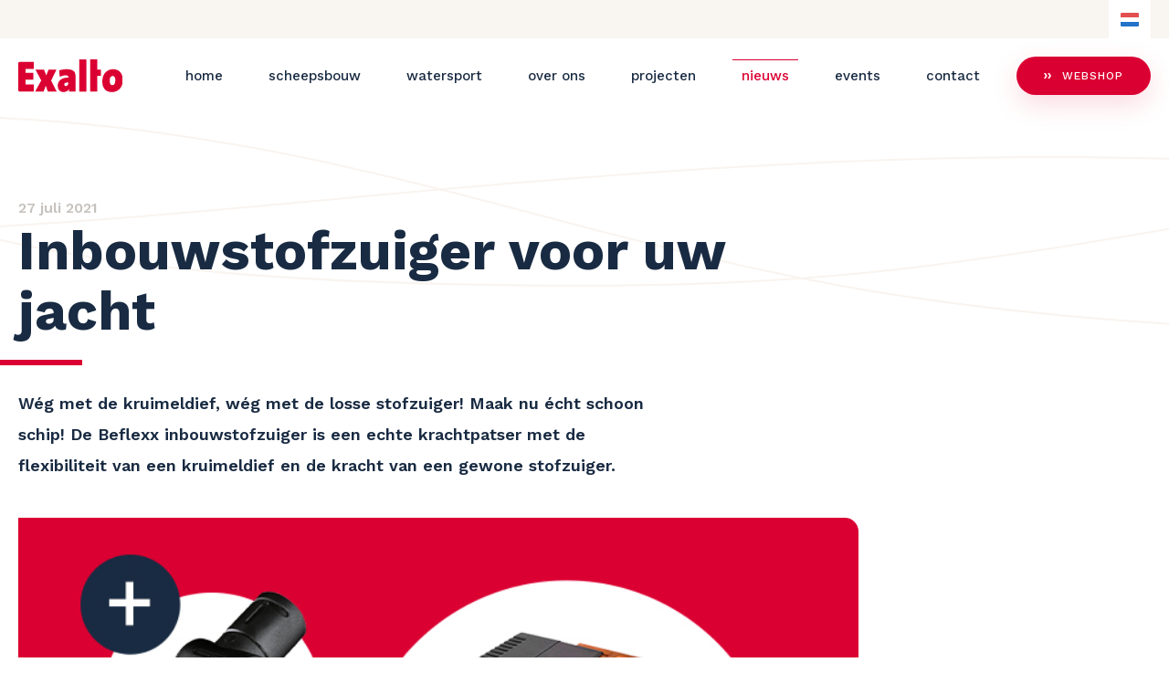

--- FILE ---
content_type: text/html
request_url: https://www.exalto.com/nl/nieuws/beflexx-stofzuiger-actie/
body_size: 7049
content:
<!DOCTYPE html>
<html lang="nl">
    <head>
        <title>Inbouwstofzuiger voor uw jacht - Exalto</title>
<meta charset="utf-8">
<meta name="viewport" content="width=device-width, initial-scale=1.0">
<meta name="description" content="Wij hebben d&eacute; ideale oplossing om uw jacht schoon te houden: de Beflexx inbouwstofzuiger!">
<meta property="og:title" content="Inbouwstofzuiger voor uw jacht">
<meta property="og:description" content="Wij hebben d&eacute; ideale oplossing om uw jacht schoon te houden: de Beflexx inbouwstofzuiger!">
<meta property="og:image" content="https://www.exalto.com/assets/files/exalto-beflexx.jpg">
<meta property="og:type" content="website">
<meta property="og:updated_time" content="1767859698">
<meta name="twitter:title" content="Inbouwstofzuiger voor uw jacht">
<meta name="twitter:description" content="Wij hebben d&eacute; ideale oplossing om uw jacht schoon te houden: de Beflexx inbouwstofzuiger!">
<meta name="twitter:image" content="https://www.exalto.com/assets/files/exalto-beflexx.jpg">
        <link rel="shortcut icon" type="image/png" href="/assets/files/favicon.png">
        <link rel="canonical" href="https://www.exalto.com/nl/nieuws/beflexx-stofzuiger-actie/">
        <link rel="preload" href="/assets/fonts/montserrat/montserrat-semibold.woff2" as="font" type="font/woff2" crossorigin="anonymous">
<link rel="preload" href="/assets/fonts/work-sans/work-sans-extrabold.woff2" as="font" type="font/woff2" crossorigin="anonymous">
<link rel="preload" href="/assets/fonts/work-sans/work-sans-semibold.woff2" as="font" type="font/woff2" crossorigin="anonymous">
<link rel="preload" href="/assets/fonts/work-sans/work-sans-medium.woff2" as="font" type="font/woff2" crossorigin="anonymous">
<link rel="preload" href="/assets/fonts/work-sans/work-sans-regular.woff2" as="font" type="font/woff2" crossorigin="anonymous">
<link rel="preload" href="/assets/fonts/work-sans/work-sans-extralight.woff2" as="font" type="font/woff2" crossorigin="anonymous">
<link rel="preload" href="/assets/fonts/work-sans/work-sans-bold.woff2" as="font" type="font/woff2" crossorigin="anonymous">
<link rel="stylesheet" href="/assets/css/fonts.css?v=1767859698">
        <link rel="stylesheet" href="/assets/css/website.css?v=1767859698">
        <link rel="stylesheet" href="/assets/css/page-595886.css?v=1767859698">
        <script>
    const LANGUAGE_CODE = 'nl';
</script>
<script src="/assets/vendors/jquery/jquery.min.js"></script>
        <script src="https://cdn.cookiecode.nl/dist/latest.js"></script>

<!-- Google Tag Manager -->
<script>(function(w,d,s,l,i){w[l]=w[l]||[];w[l].push({'gtm.start':
new Date().getTime(),event:'gtm.js'});var f=d.getElementsByTagName(s)[0],
j=d.createElement(s),dl=l!='dataLayer'?'&l='+l:'';j.async=true;j.src=
'https://www.googletagmanager.com/gtm.js?id='+i+dl;f.parentNode.insertBefore(j,f);
})(window,document,'script','dataLayer','GTM-5V3LPP2');</script>
<!-- End Google Tag Manager -->

<style>
::-moz-selection { /* Code for Firefox */
    color: #FFFFFF;
    background: #DB0032;
}

::selection {
    color: #FFFFFF; 
    background: #DB0032;
}

.popin {
background-color: rgba(25, 43, 66, 0.9);
}

.popin-close {
background-color: #DB0032!important;
color: #202a44 !important;
border-radius: 0px 0px 0px 6px;
}

</style>

<script type="text/javascript">
    (function(e,t,o,n,p,r,i){e.visitorGlobalObjectAlias=n;e[e.visitorGlobalObjectAlias]=e[e.visitorGlobalObjectAlias]||function(){(e[e.visitorGlobalObjectAlias].q=e[e.visitorGlobalObjectAlias].q||[]).push(arguments)};e[e.visitorGlobalObjectAlias].l=(new Date).getTime();r=t.createElement("script");r.src=o;r.async=true;i=t.getElementsByTagName("script")[0];i.parentNode.insertBefore(r,i)})(window,document,'https://diffuser-cdn.app-us1.com/diffuser/diffuser.js',"vgo");
    vgo('setAccount', '254833179');
    vgo('setTrackByDefault', true);
 
    vgo('process');
</script>
        
        <script src="/js/script.js" defer data-domain="exalto.com"></script>
        
    </head>
    <body>
        <!-- Google Tag Manager (noscript) -->
<noscript><iframe src="https://www.googletagmanager.com/ns.html?id=GTM-5V3LPP2"
height="0" width="0" style="display:none;visibility:hidden"></iframe></noscript>
<!-- End Google Tag Manager (noscript) -->
        
        <div class="page" id="page-595886">
		<header class="block-81-2 light-shade">
			<div class="container">
				<div class="row">
					<div class="col">
						<nav class="menu-4 light dropdown" data-menu="language">
							<ul><li class="active"><a href="/nl/nieuws/beflexx-stofzuiger-actie/">NL</a></li><li><a href="/de/nachrichten/beflexx-stofzuiger-actie/">DE</a></li><li><a href="/en/news/beflexx-stofzuiger-actie/">EN</a></li></ul>
						</nav>
					</div>
				</div>
			</div>
		</header>
		<header class="block-113-1 light" data-sticky="sticky">
			<div class="container">
				<div class="row row-xs-split">
					<div class="col col-1">
						<a class="media-1 dark" data-effect="3132" href="/nl/">
							<img src="/assets/files/exalto.db0032.svg" alt>
						</a>
						
						  
							
							
									
						  
					</div>
					<div class="col col-2">
						<div class="menu" data-menu_hamburger_size="lg">
							<nav class="menu-1 dark default-menu" data-levels="2" data-effect="3132">
								<ul><li class="page-499445"><a href="/nl/">Home</a></li><li class="page-505423"><a href="/nl/scheepsbouw/">Scheepsbouw</a></li><li class="page-499694"><a href="/nl/watersport/">Watersport</a></li><li class="has-submenu page-521787"><a href="/nl/over-ons/onze-missie/">Over ons</a><div class="dropdown-menu-1 light dropdown-menu" data-align_vertical="block_bottom" data-switch_effect="shift"><ul><li class="page-521786"><a href="/nl/over-ons/onze-missie/">Onze missie</a></li><li class="page-1704904"><a href="/nl/over-ons/ons-team/">Ons team</a></li><li class="page-563878"><a href="/nl/over-ons/merken/">Merken</a></li><li class="page-521794"><a href="/nl/over-ons/vacatures/" aria-label="Wil jij ons team van experts versterken? We komen graag in contact om onze golflengte af te stemmen!">Vacatures</a></li></ul></div></li><li class="page-583487"><a href="/nl/projecten/">Projecten</a></li><li class="active page-499691"><a href="/nl/nieuws/">Nieuws</a></li><li class="page-521729"><a href="/nl/events/">Events</a></li><li class="page-499447"><a href="/nl/contact/">Contact</a></li></ul>
								<div class="button-wrapper">
									<a class="button-2 light" target="_blank" href="https://shop.exalto.com/nl-nl">Webshop</a>
								</div>
							</nav>
							<div class="control-1 dark hamburger-menu-handler" aria-label="menu"><img src="/assets/files/menu.svg" alt></div>
							<nav class="hamburger-menu-4 dark hamburger-menu" data-levels="2">
								<div class="control-1 light hamburger-menu-close" aria-label="close"><img src="/assets/files/menu-x.ffffff.svg" alt></div>
								<div class="container">
									<div class="row">
									<div class="col col-11">
									<div class="media-1 light" aria-label="home">
										<img src="/assets/files/exalto.ffffff.svg" alt>
									</div>
								</div>
								</div>
								<div class="row row-md-split">
									<div class="col col-12">
									<div class="items">
									<ul><li class="page-499445"><a href="/nl/">Home</a></li><li class="page-505423"><a href="/nl/scheepsbouw/">Scheepsbouw</a></li><li class="page-499694"><a href="/nl/watersport/">Watersport</a></li><li class="has-submenu page-521787"><a href="/nl/over-ons/onze-missie/">Over ons</a><ul><li class="page-521786"><a href="/nl/over-ons/onze-missie/">Onze missie</a></li><li class="page-1704904"><a href="/nl/over-ons/ons-team/">Ons team</a></li><li class="page-563878"><a href="/nl/over-ons/merken/">Merken</a></li><li class="page-521794"><a href="/nl/over-ons/vacatures/" aria-label="Wil jij ons team van experts versterken? We komen graag in contact om onze golflengte af te stemmen!">Vacatures</a></li></ul></li><li class="page-583487"><a href="/nl/projecten/">Projecten</a></li><li class="active page-499691"><a href="/nl/nieuws/">Nieuws</a></li><li class="page-521729"><a href="/nl/events/">Events</a></li><li class="page-499447"><a href="/nl/contact/">Contact</a></li></ul>
									<div class="button-wrapper">
										<a class="button-3 dark" target="_blank" href="https://shop.exalto.com/">Webshop</a>
									</div>
								</div>
								</div>
								<div class="col col-13">
									<div class="box-11">
										<div class="heading-6 dark">Volg ons op social</div>
										<div class="icon-wrapper">
											<a class="icon-3 light" href="https://www.facebook.com/Exalto-bv-107797898060717/" target="_blank" data-color="fill" aria-label="facebook">
												<svg xmlns="http://www.w3.org/2000/svg" width="24" height="24" viewBox="0 0 24 24" id="svg-b4agcf6fl8yftbfsrr2r4lgr3sx2w1r5"><path d="M12 0c-6.627 0-12 5.373-12 12s5.373 12 12 12 12-5.373 12-12-5.373-12-12-12zm3 8h-1.35c-.538 0-.65.221-.65.778v1.222h2l-.209 2h-1.791v7h-3v-7h-2v-2h2v-2.308c0-1.769.931-2.692 3.029-2.692h1.971v3z"/></svg>
											</a>
											<a class="icon-3 light" href="https://nl.linkedin.com/company/exalto-" target="_blank" data-color="fill" aria-label="LinkedIn">
												<svg xmlns="http://www.w3.org/2000/svg" width="24" height="24" viewBox="0 0 24 24" id="svg-nurghuyt00px868c9agb4ana6mle11kf"><path d="M12 0c-6.627 0-12 5.373-12 12s5.373 12 12 12 12-5.373 12-12-5.373-12-12-12zm-2 16h-2v-6h2v6zm-1-6.891c-.607 0-1.1-.496-1.1-1.109 0-.612.492-1.109 1.1-1.109s1.1.497 1.1 1.109c0 .613-.493 1.109-1.1 1.109zm8 6.891h-1.998v-2.861c0-1.881-2.002-1.722-2.002 0v2.861h-2v-6h2v1.093c.872-1.616 4-1.736 4 1.548v3.359z"/></svg>
											</a>
											<a class="icon-3 light" href="https://www.instagram.com/exaltonl/" target="_blank" data-color="fill" aria-label="Instagram">
												<svg xmlns="http://www.w3.org/2000/svg" width="24" height="24" viewBox="0 0 24 24" id="svg-meh3n20vlldnebrdvuod6fcn7hj1mpjm"><path d="M14.829 6.302c-.738-.034-.96-.04-2.829-.04s-2.09.007-2.828.04c-1.899.087-2.783.986-2.87 2.87-.033.738-.041.959-.041 2.828s.008 2.09.041 2.829c.087 1.879.967 2.783 2.87 2.87.737.033.959.041 2.828.041 1.87 0 2.091-.007 2.829-.041 1.899-.086 2.782-.988 2.87-2.87.033-.738.04-.96.04-2.829s-.007-2.09-.04-2.828c-.088-1.883-.973-2.783-2.87-2.87zm-2.829 9.293c-1.985 0-3.595-1.609-3.595-3.595 0-1.985 1.61-3.594 3.595-3.594s3.595 1.609 3.595 3.594c0 1.985-1.61 3.595-3.595 3.595zm3.737-6.491c-.464 0-.84-.376-.84-.84 0-.464.376-.84.84-.84.464 0 .84.376.84.84 0 .463-.376.84-.84.84zm-1.404 2.896c0 1.289-1.045 2.333-2.333 2.333s-2.333-1.044-2.333-2.333c0-1.289 1.045-2.333 2.333-2.333s2.333 1.044 2.333 2.333zm-2.333-12c-6.627 0-12 5.373-12 12s5.373 12 12 12 12-5.373 12-12-5.373-12-12-12zm6.958 14.886c-.115 2.545-1.532 3.955-4.071 4.072-.747.034-.986.042-2.887.042s-2.139-.008-2.886-.042c-2.544-.117-3.955-1.529-4.072-4.072-.034-.746-.042-.985-.042-2.886 0-1.901.008-2.139.042-2.886.117-2.544 1.529-3.955 4.072-4.071.747-.035.985-.043 2.886-.043s2.14.008 2.887.043c2.545.117 3.957 1.532 4.071 4.071.034.747.042.985.042 2.886 0 1.901-.008 2.14-.042 2.886z"/></svg>
											</a>
										</div>
									</div>
								</div>
								</div>
								</div>
							</nav>
						</div>
					</div>
				</div>
			</div>
		</header>
		<section id="block-8-5559385" class="light">
			<div class="container">
				<div class="row">
					<div class="col">
						<div class="box">
							<div class="heading-5 has-sub dark" data-effect="3128">27 juli 2021</div>
							<h1 class="heading-2 dark col-md-12 col-lg-10 col-xl-8" data-effect="3128">Inbouwstofzuiger voor uw jacht</h1>
							<div class="separator-1 dark empty" data-effect="3129"></div>
							<div class="text-3 dark col-md-12 col-lg-10 col-xl-7" data-effect="3130">
								<p><span style="font-family: 'Work Sans'; font-weight: 600;">W&eacute;g met de kruimeldief, w&eacute;g met de losse stofzuiger! Maak nu &eacute;cht schoon schip! De Beflexx inbouwstofzuiger is een echte krachtpatser met de flexibiliteit van een kruimeldief en de kracht van een gewone stofzuiger.</span></p>
							</div>
						</div>
					</div>
				</div>
			</div>
		</section>
		<section id="block-7-5559401" class="light">
			<div class="container">
				<div class="row">
					<div class="col col-1 col-md-12 col-lg-8 col-xl-9">
						<div class="media-2 dark" data-ratio="8x5">
							<img src="/assets/files/exalto-stofzuiger.jpg" alt="stofzuiger" srcset="/assets/files/exalto-stofzuiger.480x0x0x100.jpg 480w, /assets/files/exalto-stofzuiger.960x0x0x100.jpg 960w, /assets/files/exalto-stofzuiger.1920x0x0x100.jpg 1920w, /assets/files/exalto-stofzuiger.jpg 1921w" sizes="(max-width: 480px) 480px, (max-width: 960px) 960px, (max-width: 1920px) 1920px, 1921px">
						</div>
					</div>
				</div>
			</div>
		</section>
		<section id="block-7-5559390" class="light">
			<div class="container">
				<div class="row">
					<div class="col col-1 col-md-12 col-lg-8 col-xl-9 empty">
					</div>
				</div>
			</div>
		</section>
		<section id="block-9-5559391" class="light">
			<div class="container">
				<div class="row">
					<div class="col">
						<article class="box">
							<h2 class="heading-2 dark">Schoon schip</h2>
							<div class="text-2 dark col-md-12 col-lg-10 col-xl-9">
								<p>En d&aacute;t in het formaat van een schoenendoos! Hij kan heel eenvoudig worden ingebouwd achter een bank of onder een bed. Het enige zichtbare is een klepje waarachter zich het &lsquo;stofcontact&rsquo; bevindt. Wanneer de slang hierin gestoken wordt, begint hij direct te zuigen. Die wilt u toch aan boord hebben?</p>
							</div>
						</article>
						<article class="box">
							<h2 class="heading-2 dark">Pluspunten op een rij:</h2>
							<div class="text-2 dark col-md-12 col-lg-10 col-xl-9">
								<ul>
									<li>Ruimtebesparend;</li>
									<li>De slang is lichtgewicht en uittrekbaar tot maar liefst negen meter;</li>
									<li>Geen gesleep meer met een stofzuiger en dus ook geen beschadigingen aan uw interieur;</li>
									<li>Enorm krachtig ondanks het lage stroomverbruik;</li>
									<li>Maakt gemakkelijk en hygi&euml;nisch schoon. Niet alleen vloeren, maar ook uw meubels;</li>
									<li>Eenvoudige installatie;</li>
									<li>Verkrijgbaar in 24 en 230 volt;</li>
									<li>Zorgt voor een schone leefomgeving.</li>
								</ul>
							</div>
						</article>
						<article class="box">
							<h2 class="heading-2 dark">ACTIE</h2>
							<div class="text-2 dark col-md-12 col-lg-10 col-xl-9">
								<p>Tot en met 31 augustus hebben we een mooie aanbieding voor u! Bij aanschaf van een Beflexx inbouwstofzuiger ontvangt u bij de borstelset EEN GRATIS TURBOBORSTEL! Ideaal om banken &eacute;cht goed schoon te maken door het roterende mechanisme. Veel hygi&euml;nischer dus en daar vaart &uacute; wel bij!</p>
								<p>Bestel de Beflexx stofzuiger op onze <a href="https://www.shop.exalto.com/scheepsbouw/interieur/huishoudelijk/sub-productgroep=stofzuigers/" target="_blank"><span style="color: #db0032;"><span style="text-decoration: underline;">webshop</span>.</span></a>&nbsp;Wilt u meer informatie? Kijk op <span style="text-decoration: underline;"><a href="https://www.beflexx.com" target="_blank"><span style="color: #db0032; text-decoration: underline;">www.Beflexx.com</span>.</a></span></p>
								<p>Bekijk hieronder hoe eenvoudig de Beflexx ingebouwd en gebruikt kan worden:</p>
							</div>
						</article>
					</div>
				</div>
			</div>
		</section>
		<section id="block-7-5559425" class="light">
			<div class="container">
				<div class="row">
					<div class="col col-1 col-md-12 col-lg-8 col-xl-9">
						<div class="media-2 dark" data-contain>
							<iframe src="https://www.youtube.com/embed/ddO7WJy5QHI?rel=0" allow="accelerometer; autoplay; clipboard-write; encrypted-media; gyroscope; picture-in-picture; web-share" referrerpolicy="strict-origin-when-cross-origin" allowfullscreen></iframe>
							<span class="video-play"></span>
						</div>
					</div>
				</div>
			</div>
		</section>
		<section class="block-53-2 light">
			<div class="container">
				<div class="row">
					<div class="col col-2 col-md-12 col-lg-9">
						<div class="separator-1 dark empty"></div>
					</div>
					<div class="col col-2 col-md-12 col-lg-9">
						<h3 class="heading-5 dark">
							Interessant? Deel het!
						</h3>
					</div>
					<div class="col col-1 col-md-12 col-lg-9">
						<div class="icon-wrapper share">
							<a class="icon-3 share-email dark" href="#">
								<img src="/assets/files/email-circle.192b42.svg" alt>
							</a>
							<a class="icon-3 share-twitter dark" href="#">
								<img src="/assets/files/twitter-circle.192b42.svg" alt>
							</a>
							<a class="icon-3 share-facebook dark" href="#">
								<img src="/assets/files/facebook-circle.192b42.svg" alt>
							</a>
							<a class="icon-3 share-linkedin dark" href="#">
								<img src="/assets/files/linkedin-circle.192b42.svg" alt>
							</a>
						</div>
					</div>
				</div>
			</div>
		</section>
		<section class="block-27-3 dark" data-bg_scroll_speed="50">
			<div class="media-4 dark" data-size="1920x0">
				<img src="/assets/files/exalto-bij-ons-vaart-u-altijd-op-expertise-07.1920x0.jpg" alt="Vacature bedrijfsleider" srcset="/assets/files/exalto-bij-ons-vaart-u-altijd-op-expertise-07.480x0.jpg 480w, /assets/files/exalto-bij-ons-vaart-u-altijd-op-expertise-07.960x0.jpg 960w, /assets/files/exalto-bij-ons-vaart-u-altijd-op-expertise-07.1920x0.jpg 1920w" sizes="(max-width: 480px) 480px, (max-width: 960px) 960px, 1920px">
			</div>
			<div class="container">
				<div class="row">
					<div class="col">
						<div class="box" data-effect="3128">
							<div class="heading-1 light">Wilt u meer weten over dit artikel?</div>
							<div class="text-1 light">
								<p>Neem contact op met ons, we vertellen er graag meer over!</p>
							</div>
							<div class="button-wrapper">
								<a class="button-2 light" href="tel:0184 615 800">Bel 0184 615 800</a>
								<a class="button-2 light" href="mailto:&#115;&#97;&#108;&#101;&#115;&#64;&#101;&#120;&#97;&#108;&#116;&#111;&#46;&#99;&#111;&#109;">Email ons</a>
							</div>
						</div>
					</div>
				</div>
			</div>
		</section>
		<section class="block-94-1 light">
			<div class="container">
				<div class="row">
					<div class="col col-1">
						<div class="heading-6 dark">Openingstijden</div>
						<div class="text-5 dark">
							<p>Maandag 09:00 - 17:00 uur.<br>Dinsdag t/m vrijdag 08:00 - 17:00 uur.<br>Zaterdag, zondag en nationale feestdagen gesloten.</p>
						</div>
						<div class="heading-6 dark extraspace">Inschrijven nieuwsbrief</div>
						<div class="button-wrapper">
							<a class="button-2 dark" href="https://exalto1.activehosted.com/f/1" target="_blank">inschrijven</a>
						</div>		
						<div class="heading-6 dark extraspace">Volg ons</div>
						<div class="icon-wrapper">
							<a class="icon-3 dark" href="https://www.facebook.com/Exalto-BV-600949019998575/" target="_blank" data-color="fill">
								<svg xmlns="http://www.w3.org/2000/svg" viewBox="0 0 264 512" id="svg-bunxlpwyra5es5bz3kua9x09pma6fa6e"><path d="M215.8 85H264V3.6C255.7 2.5 227.1 0 193.8 0 124.3 0 76.7 42.4 76.7 120.3V192H0v91h76.7v229h94V283h73.6l11.7-91h-85.3v-62.7c0-26.3 7.3-44.3 45.1-44.3z"/></svg>
							</a>
							<a class="icon-3 dark" href="https://nl.linkedin.com/company/exalto-" target="_blank" data-color="fill">
								<svg xmlns="http://www.w3.org/2000/svg" viewBox="0 0 448 512" id="svg-7grbid5nq91n2k7hrra5ao38ql675ofm"><path d="M100.28 448H7.4V148.9h92.88zM53.79 108.1C24.09 108.1 0 83.5 0 53.8a53.79 53.79 0 0 1 107.58 0c0 29.7-24.1 54.3-53.79 54.3zM447.9 448h-92.68V302.4c0-34.7-.7-79.2-48.29-79.2-48.29 0-55.69 37.7-55.69 76.7V448h-92.78V148.9h89.08v40.8h1.3c12.4-23.5 42.69-48.3 87.88-48.3 94 0 111.28 61.9 111.28 142.3V448z"/></svg>
							</a>
							<a class="icon-3 dark" href="https://www.instagram.com/exaltonl/" target="_blank" data-color="fill">
								<svg xmlns="http://www.w3.org/2000/svg" viewBox="0 0 448 512" id="svg-plvisxu3jdskqxlwl0saoqhwwkuadt2t"><path d="M224.1 141c-63.6 0-114.9 51.3-114.9 114.9s51.3 114.9 114.9 114.9S339 319.5 339 255.9 287.7 141 224.1 141zm0 189.6c-41.1 0-74.7-33.5-74.7-74.7s33.5-74.7 74.7-74.7 74.7 33.5 74.7 74.7-33.6 74.7-74.7 74.7zm146.4-194.3c0 14.9-12 26.8-26.8 26.8-14.9 0-26.8-12-26.8-26.8s12-26.8 26.8-26.8 26.8 12 26.8 26.8zm76.1 27.2c-1.7-35.9-9.9-67.7-36.2-93.9-26.2-26.2-58-34.4-93.9-36.2-37-2.1-147.9-2.1-184.9 0-35.8 1.7-67.6 9.9-93.9 36.1s-34.4 58-36.2 93.9c-2.1 37-2.1 147.9 0 184.9 1.7 35.9 9.9 67.7 36.2 93.9s58 34.4 93.9 36.2c37 2.1 147.9 2.1 184.9 0 35.9-1.7 67.7-9.9 93.9-36.2 26.2-26.2 34.4-58 36.2-93.9 2.1-37 2.1-147.8 0-184.8zM398.8 388c-7.8 19.6-22.9 34.7-42.6 42.6-29.5 11.7-99.5 9-132.1 9s-102.7 2.6-132.1-9c-19.6-7.8-34.7-22.9-42.6-42.6-11.7-29.5-9-99.5-9-132.1s-2.6-102.7 9-132.1c7.8-19.6 22.9-34.7 42.6-42.6 29.5-11.7 99.5-9 132.1-9s102.7-2.6 132.1 9c19.6 7.8 34.7 22.9 42.6 42.6 11.7 29.5 9 99.5 9 132.1s2.7 102.7-9 132.1z"/></svg>
							</a>					
						</div>
					</div>
					<div class="col col-1">
						<div class="heading-6 dark">Vestiging Hardinxveld</div>
						<div class="text-6 dark">
							<p>Hakgriend 6<br>3371 KA Hardinxveld-Giessendam<br>Nederland</p>
						</div>
						<a class="button-5 dark" href="mailto:&#115;&#97;&#108;&#101;&#115;&#64;&#101;&#120;&#97;&#108;&#116;&#111;&#46;&#99;&#111;&#109;">&#115;&#97;&#108;&#101;&#115;&#64;&#101;&#120;&#97;&#108;&#116;&#111;&#46;&#99;&#111;&#109;</a>
						<a class="button-5 dark" href="tel:0184 615 800">0184 615 800</a>
					</div>
					<div class="col col-1">
						<div class="heading-6 dark">Vestiging Grou</div>
						<div class="text-6 dark">
							<p>Biensma 41<br />9001 XZ Grou<br />Nederland</p>
						</div>
						<a class="button-5 dark" href="mailto:&#115;&#97;&#108;&#101;&#115;&#64;&#101;&#120;&#97;&#108;&#116;&#111;&#46;&#99;&#111;&#109;">&#115;&#97;&#108;&#101;&#115;&#64;&#101;&#120;&#97;&#108;&#116;&#111;&#46;&#99;&#111;&#109;</a>
						<a class="button-5 dark" href="tel:0566 621 133">0566 621 133</a>
					</div>
					<div class="col col-1">
						<div class="heading-6 dark">Vestiging Duitsland</div>
						<div class="text-6 dark">
							<p>Hermann-Ritter-Stra&szlig;e 112<br>28197 Bremen<br>Duitsland</p>
						</div>
						
						
						
						
						
						
						
						
						
						
						
						
						
						
						
						
						
						
						
						
						<a class="button-5 dark" href="mailto:&#100;&#101;&#64;&#101;&#120;&#97;&#108;&#116;&#111;&#46;&#99;&#111;&#109;">&#100;&#101;&#64;&#101;&#120;&#97;&#108;&#116;&#111;&#46;&#99;&#111;&#109;</a>
						<a class="button-5 dark" href="tel:+4915114261107">+49 1511 4261107</a>
					</div>			
					<div class="col col-2">
						<div class="heading-6 dark not-xs not-sm">&nbsp;</div>
						<a class="button-5 dark" href="https://cdn.cookiecode.nl/privacy/exalto.com/nl/pdf" target="_blank">Privacy policy</a>
						<a class="button-5 dark" href="https://cdn.cookiecode.nl/cookie/exalto.com/nl/pdf" target="_blank">Cookie verklaring </a>
						<a class="button-5 dark" href="/assets/files/voorwaarden-exalto-2025.pdf" data-href_alt="Voorwaarden exalto 2025">Algemene voorwaarden</a>
						<a class="button-5 dark" target="_blank" href="/assets/files/metaalunievoorwaarden-2025-a4.pdf" data-href_alt="Metaalunievoorwaarden 2025   A4">Algemene voorwaarden Metaalunie</a>
						<a class="button-5 dark" href="https://www.websitevanmm.nl/" target="_blank">Ontwerp & realisatie <span style="text-decoration: underline;">MM</span></a>
					</div>
				</div>
			</div>
		</section>
		<header class="block-1-1 light">
			<div class="container">
				<div class="row">
					<div class="col">
						<a class="media-1 dark" href="/nl/" aria-label="Vaar op exalto">
							<img src="/assets/files/vaar-op-exalto.svg" alt>
						</a>
					</div>
				</div>
			</div>
		</header>
	</div>

        
        <script src="/assets/js/script.js?v=1767859698"></script>
<script>
    window.addEventListener('load', () => {
        new Menu();
new Scroll();
new Video();
new Sticky();
new Effect();

new Dropdown({selector: '.block-81-2 .dropdown'});

$(function(){
	$menu = $('.block-81-2 .menu-4');
	$active_menu_item = $menu.find('li.active').text().toLowerCase();
	$menu.addClass('lang-' + $active_menu_item);
});

$('html[lang="en"] nav a').each(function(){
	if($(this).text()=='News') $(this).parent().remove();
});
$('html[lang="de"] nav a').each(function(){
	if($(this).text()=='Nachrichten') $(this).parent().remove();
});
$('html[lang="en"] nav a').each(function(){
	if($(this).text()=='Projects') $(this).parent().remove();
});
$('html[lang="de"] nav a').each(function(){
	if($(this).text()=='Projekte') $(this).parent().remove();
});
$('html[lang="en"] nav a').each(function(){
	if($(this).text()=='Job vacancies') $(this).parent().remove();
});
$('html[lang="de"] nav a').each(function(){
	if($(this).text()=='Stellenangebote') $(this).parent().remove();
}); 
new Share({selector: '.block-53-2 .share'});

if (window.parent !== window) {
            window.parent.postMessage({'height': document.body.scrollHeight});
        }
    });
</script>
    </body>
</html>

--- FILE ---
content_type: text/css
request_url: https://www.exalto.com/assets/css/fonts.css?v=1767859698
body_size: 107
content:
@charset 'UTF-8';

@font-face {
	font-family: 'montserrat-semibold';
	font-weight: 600;
	font-display: swap;
	src: url('/assets/fonts/montserrat/montserrat-semibold.woff2') format('woff2'),
	     url('/assets/fonts/montserrat/montserrat-semibold.woff') format('woff');
}
@font-face {
	font-family: 'Work Sans';
	font-weight: 800;
	font-display: swap;
	src: url('/assets/fonts/work-sans/work-sans-extrabold.woff2') format('woff2'),
	     url('/assets/fonts/work-sans/work-sans-extrabold.woff') format('woff');
}
@font-face {
	font-family: 'Work Sans';
	font-weight: 600;
	font-display: swap;
	src: url('/assets/fonts/work-sans/work-sans-semibold.woff2') format('woff2'),
	     url('/assets/fonts/work-sans/work-sans-semibold.woff') format('woff');
}
@font-face {
	font-family: 'Work Sans';
	font-weight: 500;
	font-display: swap;
	src: url('/assets/fonts/work-sans/work-sans-medium.woff2') format('woff2'),
	     url('/assets/fonts/work-sans/work-sans-medium.woff') format('woff');
}
@font-face {
	font-family: 'Work Sans';
	font-weight: 400;
	font-display: swap;
	src: url('/assets/fonts/work-sans/work-sans-regular.woff2') format('woff2'),
	     url('/assets/fonts/work-sans/work-sans-regular.woff') format('woff');
}
@font-face {
	font-family: 'Work Sans';
	font-weight: 200;
	font-display: swap;
	src: url('/assets/fonts/work-sans/work-sans-extralight.woff2') format('woff2'),
	     url('/assets/fonts/work-sans/work-sans-extralight.woff') format('woff');
}
@font-face {
	font-family: 'Work Sans';
	font-weight: 700;
	font-display: swap;
	src: url('/assets/fonts/work-sans/work-sans-bold.woff2') format('woff2'),
	     url('/assets/fonts/work-sans/work-sans-bold.woff') format('woff');
}


--- FILE ---
content_type: text/css
request_url: https://www.exalto.com/assets/css/website.css?v=1767859698
body_size: 28929
content:
::placeholder{opacity:1}body,div,header,nav,main,section,article,footer,h1,h2,h3,h4,h5,h6,p,a,span,dl,dt,dd,ol,ul,li,pre,xmp,figure,fieldset,legend,label,input,select,textarea,button,x-shape,x-shape-bg,x-gallery{box-sizing:border-box}body,h1,h2,h3,h4,h5,h6,p,dl,dd,ol,ul,hr,pre,xmp,figure,fieldset,input,select,textarea,button{margin:0}h1,h2,h3,h4,h5,h6{font-size:inherit;font-weight:inherit}ol,ul,fieldset,legend,input,textarea,button,th,td{padding:0}a,input,select,textarea,button,[contenteditable],[tabindex]{outline:none}a{color:inherit;-webkit-tap-highlight-color:transparent;text-decoration:none}a img{border-width:0}hr{border-style:solid;border-width:1px 0 0}fieldset,iframe{border-width:0}input:focus,select:focus,textarea:focus,button:focus{outline:none}input[type="button"],input[type="color"],input[type="date"],input[type="datetime-local"],input[type="email"],input[type="file"],input[type="month"],input[type="number"],input[type="password"],input[type="reset"],input[type="search"],input[type="submit"],input[type="tel"],input[type="text"],input[type="time"],input[type="url"],input[type="week"],select,textarea,button{border-radius:0;border-width:0;color:inherit;font:inherit}input[type="date"],input[type="datetime-local"],input[type="email"],input[type="file"],input[type="number"],input[type="password"],input[type="search"],input[type="tel"],input[type="text"],input[type="url"],textarea{appearance:none;background-color:transparent;display:block;width:100%}input[type="button"],input[type="reset"],input[type="submit"],button{appearance:button;cursor:pointer;white-space:nowrap}input[type="image"]{border-radius:0}button{background-color:transparent;border-width:0}table{border-collapse:collapse}th{text-align:left}x-shape,x-shape-bg,x-gallery{display:block}@keyframes spin{from{transform:rotate(0deg)}to{transform:rotate(360deg)}}.measure{display:block !important;overflow:hidden !important;visibility:hidden !important}.noheight{height:auto !important;max-height:none !important}.nowidth{max-width:none !important;width:auto !important}.notransform{transform:none !important}.notransition{transition-property:none !important}.container,.row,.col{display:flex;position:relative}.container,.col{flex-direction:column}.container>.row:first-child:last-child,.col>.row:first-child:last-child{flex-grow:1}.container{justify-content:center;margin-left:auto;margin-right:auto;max-width:100%;width:1024px}.row,.col{max-height:100%}.row{flex-wrap:wrap}.col{width:100%}.col>*{max-width:100%}.clearfix{clear:both;display:none}.hidden-xs{display:none !important}.visible-xs{display:block !important}.span-xs{padding:0 !important}.span-h-xs{padding-left:0 !important;padding-right:0 !important}.span-v-xs{padding-bottom:0 !important;padding-top:0 !important}.row-xs-split{flex-wrap:nowrap;justify-content:space-between}.row-xs-split>.col{width:auto}.col-xs-1{width:8.33333333%}.col-xs-2{width:16.66666667%}.col-xs-3{width:25%}.col-xs-4{width:33.33333333%}.col-xs-5{width:41.66666667%}.col-xs-6{width:50%}.col-xs-7{width:58.33333333%}.col-xs-8{width:66.66666667%}.col-xs-9{width:75%}.col-xs-10{width:83.33333333%}.col-xs-11{width:91.66666667%}.col-xs-12{width:100%}.col-xs-offset-0{margin-left:0}.col-xs-offset-1{margin-left:8.33333333%}.col-xs-offset-2{margin-left:16.66666667%}.col-xs-offset-3{margin-left:25%}.col-xs-offset-4{margin-left:33.33333333%}.col-xs-offset-5{margin-left:41.66666667%}.col-xs-offset-6{margin-left:50%}.col-xs-offset-7{margin-left:58.33333333%}.col-xs-offset-8{margin-left:66.66666667%}.col-xs-offset-9{margin-left:75%}.col-xs-offset-10{margin-left:83.33333333%}.col-xs-offset-11{margin-left:91.66666667%}.col-xs-offset-12{margin-left:100%}.col-xs-pull-0{right:0}.col-xs-pull-1{right:8.33333333%}.col-xs-pull-2{right:16.66666667%}.col-xs-pull-3{right:25%}.col-xs-pull-4{right:33.33333333%}.col-xs-pull-5{right:41.66666667%}.col-xs-pull-6{right:50%}.col-xs-pull-7{right:58.33333333%}.col-xs-pull-8{right:66.66666667%}.col-xs-pull-9{right:75%}.col-xs-pull-10{right:83.33333333%}.col-xs-pull-11{right:91.66666667%}.col-xs-pull-12{right:100%}.col-xs-push-0{left:0}.col-xs-push-1{left:8.33333333%}.col-xs-push-2{left:16.66666667%}.col-xs-push-3{left:25%}.col-xs-push-4{left:33.33333333%}.col-xs-push-5{left:41.66666667%}.col-xs-push-6{left:50%}.col-xs-push-7{left:58.33333333%}.col-xs-push-8{left:66.66666667%}.col-xs-push-9{left:75%}.col-xs-push-10{left:83.33333333%}.col-xs-push-11{left:91.66666667%}.col-xs-push-12{left:100%}@media (min-width:480px){.hidden-sm{display:none !important}.visible-sm{display:block !important}.span-sm{padding:0 !important}.span-h-sm{padding-left:0 !important;padding-right:0 !important}.span-v-sm{padding-bottom:0 !important;padding-top:0 !important}.row-sm-split{flex-wrap:nowrap;justify-content:space-between}.row-sm-split>.col{width:auto}.col-sm-1{width:8.33333333%}.col-sm-2{width:16.66666667%}.col-sm-3{width:25%}.col-sm-4{width:33.33333333%}.col-sm-5{width:41.66666667%}.col-sm-6{width:50%}.col-sm-7{width:58.33333333%}.col-sm-8{width:66.66666667%}.col-sm-9{width:75%}.col-sm-10{width:83.33333333%}.col-sm-11{width:91.66666667%}.col-sm-12{width:100%}.col-sm-offset-0{margin-left:0}.col-sm-offset-1{margin-left:8.33333333%}.col-sm-offset-2{margin-left:16.66666667%}.col-sm-offset-3{margin-left:25%}.col-sm-offset-4{margin-left:33.33333333%}.col-sm-offset-5{margin-left:41.66666667%}.col-sm-offset-6{margin-left:50%}.col-sm-offset-7{margin-left:58.33333333%}.col-sm-offset-8{margin-left:66.66666667%}.col-sm-offset-9{margin-left:75%}.col-sm-offset-10{margin-left:83.33333333%}.col-sm-offset-11{margin-left:91.66666667%}.col-sm-offset-12{margin-left:100%}.col-sm-pull-0{right:0}.col-sm-pull-1{right:8.33333333%}.col-sm-pull-2{right:16.66666667%}.col-sm-pull-3{right:25%}.col-sm-pull-4{right:33.33333333%}.col-sm-pull-5{right:41.66666667%}.col-sm-pull-6{right:50%}.col-sm-pull-7{right:58.33333333%}.col-sm-pull-8{right:66.66666667%}.col-sm-pull-9{right:75%}.col-sm-pull-10{right:83.33333333%}.col-sm-pull-11{right:91.66666667%}.col-sm-pull-12{right:100%}.col-sm-push-0{left:0}.col-sm-push-1{left:8.33333333%}.col-sm-push-2{left:16.66666667%}.col-sm-push-3{left:25%}.col-sm-push-4{left:33.33333333%}.col-sm-push-5{left:41.66666667%}.col-sm-push-6{left:50%}.col-sm-push-7{left:58.33333333%}.col-sm-push-8{left:66.66666667%}.col-sm-push-9{left:75%}.col-sm-push-10{left:83.33333333%}.col-sm-push-11{left:91.66666667%}.col-sm-push-12{left:100%}}@media (min-width:768px){.hidden-md{display:none !important}.visible-md{display:block !important}.span-md{padding:0 !important}.span-h-md{padding-left:0 !important;padding-right:0 !important}.span-v-md{padding-bottom:0 !important;padding-top:0 !important}.row-md-split{flex-wrap:nowrap;justify-content:space-between}.row-md-split>.col{width:auto}.col-md-1{width:8.33333333%}.col-md-2{width:16.66666667%}.col-md-3{width:25%}.col-md-4{width:33.33333333%}.col-md-5{width:41.66666667%}.col-md-6{width:50%}.col-md-7{width:58.33333333%}.col-md-8{width:66.66666667%}.col-md-9{width:75%}.col-md-10{width:83.33333333%}.col-md-11{width:91.66666667%}.col-md-12{width:100%}.col-md-offset-0{margin-left:0}.col-md-offset-1{margin-left:8.33333333%}.col-md-offset-2{margin-left:16.66666667%}.col-md-offset-3{margin-left:25%}.col-md-offset-4{margin-left:33.33333333%}.col-md-offset-5{margin-left:41.66666667%}.col-md-offset-6{margin-left:50%}.col-md-offset-7{margin-left:58.33333333%}.col-md-offset-8{margin-left:66.66666667%}.col-md-offset-9{margin-left:75%}.col-md-offset-10{margin-left:83.33333333%}.col-md-offset-11{margin-left:91.66666667%}.col-md-offset-12{margin-left:100%}.col-md-pull-0{right:0}.col-md-pull-1{right:8.33333333%}.col-md-pull-2{right:16.66666667%}.col-md-pull-3{right:25%}.col-md-pull-4{right:33.33333333%}.col-md-pull-5{right:41.66666667%}.col-md-pull-6{right:50%}.col-md-pull-7{right:58.33333333%}.col-md-pull-8{right:66.66666667%}.col-md-pull-9{right:75%}.col-md-pull-10{right:83.33333333%}.col-md-pull-11{right:91.66666667%}.col-md-pull-12{right:100%}.col-md-push-0{left:0}.col-md-push-1{left:8.33333333%}.col-md-push-2{left:16.66666667%}.col-md-push-3{left:25%}.col-md-push-4{left:33.33333333%}.col-md-push-5{left:41.66666667%}.col-md-push-6{left:50%}.col-md-push-7{left:58.33333333%}.col-md-push-8{left:66.66666667%}.col-md-push-9{left:75%}.col-md-push-10{left:83.33333333%}.col-md-push-11{left:91.66666667%}.col-md-push-12{left:100%}}@media (min-width:1024px){.hidden-lg{display:none !important}.visible-lg{display:block !important}.span-lg{padding:0 !important}.span-h-lg{padding-left:0 !important;padding-right:0 !important}.span-v-lg{padding-bottom:0 !important;padding-top:0 !important}.row-lg-split{flex-wrap:nowrap;justify-content:space-between}.row-lg-split>.col{width:auto}.col-lg-1{width:8.33333333%}.col-lg-2{width:16.66666667%}.col-lg-3{width:25%}.col-lg-4{width:33.33333333%}.col-lg-5{width:41.66666667%}.col-lg-6{width:50%}.col-lg-7{width:58.33333333%}.col-lg-8{width:66.66666667%}.col-lg-9{width:75%}.col-lg-10{width:83.33333333%}.col-lg-11{width:91.66666667%}.col-lg-12{width:100%}.col-lg-offset-0{margin-left:0}.col-lg-offset-1{margin-left:8.33333333%}.col-lg-offset-2{margin-left:16.66666667%}.col-lg-offset-3{margin-left:25%}.col-lg-offset-4{margin-left:33.33333333%}.col-lg-offset-5{margin-left:41.66666667%}.col-lg-offset-6{margin-left:50%}.col-lg-offset-7{margin-left:58.33333333%}.col-lg-offset-8{margin-left:66.66666667%}.col-lg-offset-9{margin-left:75%}.col-lg-offset-10{margin-left:83.33333333%}.col-lg-offset-11{margin-left:91.66666667%}.col-lg-offset-12{margin-left:100%}.col-lg-pull-0{right:0}.col-lg-pull-1{right:8.33333333%}.col-lg-pull-2{right:16.66666667%}.col-lg-pull-3{right:25%}.col-lg-pull-4{right:33.33333333%}.col-lg-pull-5{right:41.66666667%}.col-lg-pull-6{right:50%}.col-lg-pull-7{right:58.33333333%}.col-lg-pull-8{right:66.66666667%}.col-lg-pull-9{right:75%}.col-lg-pull-10{right:83.33333333%}.col-lg-pull-11{right:91.66666667%}.col-lg-pull-12{right:100%}.col-lg-push-0{left:0}.col-lg-push-1{left:8.33333333%}.col-lg-push-2{left:16.66666667%}.col-lg-push-3{left:25%}.col-lg-push-4{left:33.33333333%}.col-lg-push-5{left:41.66666667%}.col-lg-push-6{left:50%}.col-lg-push-7{left:58.33333333%}.col-lg-push-8{left:66.66666667%}.col-lg-push-9{left:75%}.col-lg-push-10{left:83.33333333%}.col-lg-push-11{left:91.66666667%}.col-lg-push-12{left:100%}}@media (min-width:1280px){.hidden-xl{display:none !important}.visible-xl{display:block !important}.span-xl{padding:0 !important}.span-h-xl{padding-left:0 !important;padding-right:0 !important}.span-v-xl{padding-bottom:0 !important;padding-top:0 !important}.row-xl-split{flex-wrap:nowrap;justify-content:space-between}.row-xl-split>.col{width:auto}.col-xl-1{width:8.33333333%}.col-xl-2{width:16.66666667%}.col-xl-3{width:25%}.col-xl-4{width:33.33333333%}.col-xl-5{width:41.66666667%}.col-xl-6{width:50%}.col-xl-7{width:58.33333333%}.col-xl-8{width:66.66666667%}.col-xl-9{width:75%}.col-xl-10{width:83.33333333%}.col-xl-11{width:91.66666667%}.col-xl-12{width:100%}.col-xl-offset-0{margin-left:0}.col-xl-offset-1{margin-left:8.33333333%}.col-xl-offset-2{margin-left:16.66666667%}.col-xl-offset-3{margin-left:25%}.col-xl-offset-4{margin-left:33.33333333%}.col-xl-offset-5{margin-left:41.66666667%}.col-xl-offset-6{margin-left:50%}.col-xl-offset-7{margin-left:58.33333333%}.col-xl-offset-8{margin-left:66.66666667%}.col-xl-offset-9{margin-left:75%}.col-xl-offset-10{margin-left:83.33333333%}.col-xl-offset-11{margin-left:91.66666667%}.col-xl-offset-12{margin-left:100%}.col-xl-pull-0{right:0}.col-xl-pull-1{right:8.33333333%}.col-xl-pull-2{right:16.66666667%}.col-xl-pull-3{right:25%}.col-xl-pull-4{right:33.33333333%}.col-xl-pull-5{right:41.66666667%}.col-xl-pull-6{right:50%}.col-xl-pull-7{right:58.33333333%}.col-xl-pull-8{right:66.66666667%}.col-xl-pull-9{right:75%}.col-xl-pull-10{right:83.33333333%}.col-xl-pull-11{right:91.66666667%}.col-xl-pull-12{right:100%}.col-xl-push-0{left:0}.col-xl-push-1{left:8.33333333%}.col-xl-push-2{left:16.66666667%}.col-xl-push-3{left:25%}.col-xl-push-4{left:33.33333333%}.col-xl-push-5{left:41.66666667%}.col-xl-push-6{left:50%}.col-xl-push-7{left:58.33333333%}.col-xl-push-8{left:66.66666667%}.col-xl-push-9{left:75%}.col-xl-push-10{left:83.33333333%}.col-xl-push-11{left:91.66666667%}.col-xl-push-12{left:100%}}body{overflow-x:hidden}body.disabled::after,body.loading::after{content:"";inset:0;position:fixed}body.loading{opacity:0.5}.page{align-items:center;display:flex;flex-direction:column;justify-content:flex-start;min-height:100vh;position:relative}.page>*{width:100%}.page header,.page section,.page footer{display:flex;flex-direction:column;flex-shrink:0;position:relative}.page header>*,.page section>*,.page footer>*{max-width:100%}.page header>.container,.page section>.container,.page footer>.container{flex-grow:1;max-height:100%}div:not(.timeline):empty,article:empty,form:empty,fieldset:empty{padding:0 !important}.box,[class^="box-"],[class*=" box-"]{position:relative}.box,[class^="box-"],[class*=" box-"],.box>x-shape,[class^="box-"]>x-shape,[class*=" box-"]>x-shape{display:flex;flex-direction:column}.box:last-child,[class^="box-"]:last-child,[class*=" box-"]:last-child{margin-bottom:0 !important;margin-right:0 !important}.menu-1 ul,.menu-2 ul,.menu-3 ul,.menu-4 ul,.menu-5 ul,.menu-6 ul,.dropdown-menu-1 ul,.dropdown-menu-2 ul,.dropdown-menu-3 ul,.hamburger-menu-1 ul,.hamburger-menu-2 ul,.hamburger-menu-3 ul,.hamburger-menu-4 ul{display:flex;flex-direction:column;list-style-type:none}.menu-1 ul li>a,.menu-2 ul li>a,.menu-3 ul li>a,.menu-4 ul li>a,.menu-5 ul li>a,.menu-6 ul li>a,.dropdown-menu-1 ul li>a,.dropdown-menu-2 ul li>a,.dropdown-menu-3 ul li>a,.hamburger-menu-1 ul li>a,.hamburger-menu-2 ul li>a,.hamburger-menu-3 ul li>a,.hamburger-menu-4 ul li>a,.menu-1 ul li>a span,.menu-2 ul li>a span,.menu-3 ul li>a span,.menu-4 ul li>a span,.menu-5 ul li>a span,.menu-6 ul li>a span,.dropdown-menu-1 ul li>a span,.dropdown-menu-2 ul li>a span,.dropdown-menu-3 ul li>a span,.hamburger-menu-1 ul li>a span,.hamburger-menu-2 ul li>a span,.hamburger-menu-3 ul li>a span,.hamburger-menu-4 ul li>a span{display:block}.menu-1 ul li>a .image>img,.menu-2 ul li>a .image>img,.menu-3 ul li>a .image>img,.menu-4 ul li>a .image>img,.menu-5 ul li>a .image>img,.menu-6 ul li>a .image>img,.dropdown-menu-1 ul li>a .image>img,.dropdown-menu-2 ul li>a .image>img,.dropdown-menu-3 ul li>a .image>img,.hamburger-menu-1 ul li>a .image>img,.hamburger-menu-2 ul li>a .image>img,.hamburger-menu-3 ul li>a .image>img,.hamburger-menu-4 ul li>a .image>img,.menu-1 ul li>a .icon>img,.menu-2 ul li>a .icon>img,.menu-3 ul li>a .icon>img,.menu-4 ul li>a .icon>img,.menu-5 ul li>a .icon>img,.menu-6 ul li>a .icon>img,.dropdown-menu-1 ul li>a .icon>img,.dropdown-menu-2 ul li>a .icon>img,.dropdown-menu-3 ul li>a .icon>img,.hamburger-menu-1 ul li>a .icon>img,.hamburger-menu-2 ul li>a .icon>img,.hamburger-menu-3 ul li>a .icon>img,.hamburger-menu-4 ul li>a .icon>img,.menu-1 ul li>a .image>svg,.menu-2 ul li>a .image>svg,.menu-3 ul li>a .image>svg,.menu-4 ul li>a .image>svg,.menu-5 ul li>a .image>svg,.menu-6 ul li>a .image>svg,.dropdown-menu-1 ul li>a .image>svg,.dropdown-menu-2 ul li>a .image>svg,.dropdown-menu-3 ul li>a .image>svg,.hamburger-menu-1 ul li>a .image>svg,.hamburger-menu-2 ul li>a .image>svg,.hamburger-menu-3 ul li>a .image>svg,.hamburger-menu-4 ul li>a .image>svg,.menu-1 ul li>a .icon>svg,.menu-2 ul li>a .icon>svg,.menu-3 ul li>a .icon>svg,.menu-4 ul li>a .icon>svg,.menu-5 ul li>a .icon>svg,.menu-6 ul li>a .icon>svg,.dropdown-menu-1 ul li>a .icon>svg,.dropdown-menu-2 ul li>a .icon>svg,.dropdown-menu-3 ul li>a .icon>svg,.hamburger-menu-1 ul li>a .icon>svg,.hamburger-menu-2 ul li>a .icon>svg,.hamburger-menu-3 ul li>a .icon>svg,.hamburger-menu-4 ul li>a .icon>svg{max-height:100%;max-width:100%;min-height:100%;min-width:100%;vertical-align:top}.menu-1 ul li>a .image>img,.menu-2 ul li>a .image>img,.menu-3 ul li>a .image>img,.menu-4 ul li>a .image>img,.menu-5 ul li>a .image>img,.menu-6 ul li>a .image>img,.dropdown-menu-1 ul li>a .image>img,.dropdown-menu-2 ul li>a .image>img,.dropdown-menu-3 ul li>a .image>img,.hamburger-menu-1 ul li>a .image>img,.hamburger-menu-2 ul li>a .image>img,.hamburger-menu-3 ul li>a .image>img,.hamburger-menu-4 ul li>a .image>img{object-fit:cover}.menu-1 ul li>a .icon>img,.menu-2 ul li>a .icon>img,.menu-3 ul li>a .icon>img,.menu-4 ul li>a .icon>img,.menu-5 ul li>a .icon>img,.menu-6 ul li>a .icon>img,.dropdown-menu-1 ul li>a .icon>img,.dropdown-menu-2 ul li>a .icon>img,.dropdown-menu-3 ul li>a .icon>img,.hamburger-menu-1 ul li>a .icon>img,.hamburger-menu-2 ul li>a .icon>img,.hamburger-menu-3 ul li>a .icon>img,.hamburger-menu-4 ul li>a .icon>img{object-fit:contain}.menu-1 ul li:last-child,.menu-2 ul li:last-child,.menu-3 ul li:last-child,.menu-4 ul li:last-child,.menu-5 ul li:last-child,.menu-6 ul li:last-child,.dropdown-menu-1 ul li:last-child,.dropdown-menu-2 ul li:last-child,.dropdown-menu-3 ul li:last-child,.hamburger-menu-1 ul li:last-child,.hamburger-menu-2 ul li:last-child,.hamburger-menu-3 ul li:last-child,.hamburger-menu-4 ul li:last-child{margin-bottom:0 !important;margin-right:0 !important}.menu-1>ul:last-child,.dropdown-menu-1>ul:last-child,.dropdown-menu-2>ul:last-child{margin-bottom:0 !important;margin-right:0 !important}.menu-2 ul:last-child,.menu-3 ul:last-child,.menu-4 ul:last-child,.menu-5 ul:last-child,.menu-6 ul:last-child,.dropdown-menu-3 ul:last-child,.hamburger-menu-1 ul:last-child,.hamburger-menu-2 ul:last-child,.hamburger-menu-3 ul:last-child,.hamburger-menu-4 ul:last-child{margin-bottom:0 !important;margin-right:0 !important}.menu-1,.menu-2,.menu-3,.menu-4,.menu-5,.menu-6{display:flex;flex-direction:column}.menu-1:last-child,.menu-2:last-child,.menu-3:last-child,.menu-4:last-child,.menu-5:last-child,.menu-6:last-child{margin-bottom:0 !important;margin-right:0 !important}.dropdown-menu-1 li ul,.dropdown-menu-2 li ul{position:fixed}.dropdown-menu-1 li:not(.enter)>ul,.dropdown-menu-2 li:not(.enter)>ul{display:none}.dropdown-menu-2>ul>li>a{display:flex}.dropdown-menu-2>ul>li>a .icon{flex-shrink:0}.dropdown-menu-2>ul>li>a .text{align-self:center}.dropdown-menu-3{display:flex;justify-content:center;left:0;right:0}.dropdown-menu-3>ul{display:flex;flex-wrap:wrap;max-width:100%}.hamburger-menu-1>.container,.hamburger-menu-2>.container,.hamburger-menu-3>.container,.hamburger-menu-4>.container{min-height:100%}.hamburger-menu-1>.container>.row:last-child,.hamburger-menu-2>.container>.row:last-child,.hamburger-menu-3>.container>.row:last-child,.hamburger-menu-4>.container>.row:last-child{flex-grow:1}.hamburger-menu-1{bottom:0;top:0}.hamburger-menu-2{bottom:0}.hamburger-menu-3{top:0}.hamburger-menu-4{bottom:0;top:0}.filter-menu-1>.container,.filter-menu-2>.container,.filter-menu-3>.container{min-height:100%}.filter-menu-1>.container>.row:last-child,.filter-menu-2>.container>.row:last-child,.filter-menu-3>.container>.row:last-child{flex-grow:1}.filter-menu-1{bottom:0;top:0}.filter-menu-3{top:0}.card-1,.card-2,.card-3,.card-4,.card-5,.card-6{display:flex;flex-direction:column;max-width:100%;position:relative}.card-1>x-shape,.card-2>x-shape,.card-3>x-shape,.card-4>x-shape,.card-5>x-shape,.card-6>x-shape{display:flex;flex-direction:column}.card-1:last-child,.card-2:last-child,.card-3:last-child,.card-4:last-child,.card-5:last-child{margin-bottom:0 !important;margin-right:0 !important}.card-3,.card-4{flex-grow:1}a.heading-1,a.heading-2,a.heading-3,a.heading-4,a.heading-5,a.heading-6,a.heading-7,a.heading-8{display:block}.heading-1:last-child,.heading-2:last-child,.heading-3:last-child,.heading-4:last-child,.heading-5:last-child,.heading-6:last-child,.heading-7:last-child,.heading-8:last-child{margin-bottom:0 !important;margin-right:0 !important}.text-1 p:not([class^="heading-"]),.text-2 p:not([class^="heading-"]),.text-3 p:not([class^="heading-"]),.text-4 p:not([class^="heading-"]),.text-5 p:not([class^="heading-"]),.text-6 p:not([class^="heading-"]),.text-7 p:not([class^="heading-"]),.text-1 ul,.text-2 ul,.text-3 ul,.text-4 ul,.text-5 ul,.text-6 ul,.text-7 ul,.text-1 ol,.text-2 ol,.text-3 ol,.text-4 ol,.text-5 ol,.text-6 ol,.text-7 ol,.text-1 hr,.text-2 hr,.text-3 hr,.text-4 hr,.text-5 hr,.text-6 hr,.text-7 hr,.text-1 table,.text-2 table,.text-3 table,.text-4 table,.text-5 table,.text-6 table,.text-7 table{margin-bottom:2em}.text-1 p:not([class^="heading-"]):last-of-type,.text-2 p:not([class^="heading-"]):last-of-type,.text-3 p:not([class^="heading-"]):last-of-type,.text-4 p:not([class^="heading-"]):last-of-type,.text-5 p:not([class^="heading-"]):last-of-type,.text-6 p:not([class^="heading-"]):last-of-type,.text-7 p:not([class^="heading-"]):last-of-type,.text-1 ul:last-of-type,.text-2 ul:last-of-type,.text-3 ul:last-of-type,.text-4 ul:last-of-type,.text-5 ul:last-of-type,.text-6 ul:last-of-type,.text-7 ul:last-of-type,.text-1 ol:last-of-type,.text-2 ol:last-of-type,.text-3 ol:last-of-type,.text-4 ol:last-of-type,.text-5 ol:last-of-type,.text-6 ol:last-of-type,.text-7 ol:last-of-type,.text-1 hr:last-of-type,.text-2 hr:last-of-type,.text-3 hr:last-of-type,.text-4 hr:last-of-type,.text-5 hr:last-of-type,.text-6 hr:last-of-type,.text-7 hr:last-of-type,.text-1 table:last-of-type,.text-2 table:last-of-type,.text-3 table:last-of-type,.text-4 table:last-of-type,.text-5 table:last-of-type,.text-6 table:last-of-type,.text-7 table:last-of-type{margin-bottom:0 !important}.text-1 p:not([class^="heading-"]):last-of-type+p,.text-2 p:not([class^="heading-"]):last-of-type+p,.text-3 p:not([class^="heading-"]):last-of-type+p,.text-4 p:not([class^="heading-"]):last-of-type+p,.text-5 p:not([class^="heading-"]):last-of-type+p,.text-6 p:not([class^="heading-"]):last-of-type+p,.text-7 p:not([class^="heading-"]):last-of-type+p,.text-1 ul:last-of-type+p,.text-2 ul:last-of-type+p,.text-3 ul:last-of-type+p,.text-4 ul:last-of-type+p,.text-5 ul:last-of-type+p,.text-6 ul:last-of-type+p,.text-7 ul:last-of-type+p,.text-1 ol:last-of-type+p,.text-2 ol:last-of-type+p,.text-3 ol:last-of-type+p,.text-4 ol:last-of-type+p,.text-5 ol:last-of-type+p,.text-6 ol:last-of-type+p,.text-7 ol:last-of-type+p,.text-1 hr:last-of-type+p,.text-2 hr:last-of-type+p,.text-3 hr:last-of-type+p,.text-4 hr:last-of-type+p,.text-5 hr:last-of-type+p,.text-6 hr:last-of-type+p,.text-7 hr:last-of-type+p,.text-1 table:last-of-type+p,.text-2 table:last-of-type+p,.text-3 table:last-of-type+p,.text-4 table:last-of-type+p,.text-5 table:last-of-type+p,.text-6 table:last-of-type+p,.text-7 table:last-of-type+p,.text-1 p:not([class^="heading-"]):last-of-type+ul,.text-2 p:not([class^="heading-"]):last-of-type+ul,.text-3 p:not([class^="heading-"]):last-of-type+ul,.text-4 p:not([class^="heading-"]):last-of-type+ul,.text-5 p:not([class^="heading-"]):last-of-type+ul,.text-6 p:not([class^="heading-"]):last-of-type+ul,.text-7 p:not([class^="heading-"]):last-of-type+ul,.text-1 ul:last-of-type+ul,.text-2 ul:last-of-type+ul,.text-3 ul:last-of-type+ul,.text-4 ul:last-of-type+ul,.text-5 ul:last-of-type+ul,.text-6 ul:last-of-type+ul,.text-7 ul:last-of-type+ul,.text-1 ol:last-of-type+ul,.text-2 ol:last-of-type+ul,.text-3 ol:last-of-type+ul,.text-4 ol:last-of-type+ul,.text-5 ol:last-of-type+ul,.text-6 ol:last-of-type+ul,.text-7 ol:last-of-type+ul,.text-1 hr:last-of-type+ul,.text-2 hr:last-of-type+ul,.text-3 hr:last-of-type+ul,.text-4 hr:last-of-type+ul,.text-5 hr:last-of-type+ul,.text-6 hr:last-of-type+ul,.text-7 hr:last-of-type+ul,.text-1 table:last-of-type+ul,.text-2 table:last-of-type+ul,.text-3 table:last-of-type+ul,.text-4 table:last-of-type+ul,.text-5 table:last-of-type+ul,.text-6 table:last-of-type+ul,.text-7 table:last-of-type+ul,.text-1 p:not([class^="heading-"]):last-of-type+ol,.text-2 p:not([class^="heading-"]):last-of-type+ol,.text-3 p:not([class^="heading-"]):last-of-type+ol,.text-4 p:not([class^="heading-"]):last-of-type+ol,.text-5 p:not([class^="heading-"]):last-of-type+ol,.text-6 p:not([class^="heading-"]):last-of-type+ol,.text-7 p:not([class^="heading-"]):last-of-type+ol,.text-1 ul:last-of-type+ol,.text-2 ul:last-of-type+ol,.text-3 ul:last-of-type+ol,.text-4 ul:last-of-type+ol,.text-5 ul:last-of-type+ol,.text-6 ul:last-of-type+ol,.text-7 ul:last-of-type+ol,.text-1 ol:last-of-type+ol,.text-2 ol:last-of-type+ol,.text-3 ol:last-of-type+ol,.text-4 ol:last-of-type+ol,.text-5 ol:last-of-type+ol,.text-6 ol:last-of-type+ol,.text-7 ol:last-of-type+ol,.text-1 hr:last-of-type+ol,.text-2 hr:last-of-type+ol,.text-3 hr:last-of-type+ol,.text-4 hr:last-of-type+ol,.text-5 hr:last-of-type+ol,.text-6 hr:last-of-type+ol,.text-7 hr:last-of-type+ol,.text-1 table:last-of-type+ol,.text-2 table:last-of-type+ol,.text-3 table:last-of-type+ol,.text-4 table:last-of-type+ol,.text-5 table:last-of-type+ol,.text-6 table:last-of-type+ol,.text-7 table:last-of-type+ol,.text-1 p:not([class^="heading-"]):last-of-type+hr,.text-2 p:not([class^="heading-"]):last-of-type+hr,.text-3 p:not([class^="heading-"]):last-of-type+hr,.text-4 p:not([class^="heading-"]):last-of-type+hr,.text-5 p:not([class^="heading-"]):last-of-type+hr,.text-6 p:not([class^="heading-"]):last-of-type+hr,.text-7 p:not([class^="heading-"]):last-of-type+hr,.text-1 ul:last-of-type+hr,.text-2 ul:last-of-type+hr,.text-3 ul:last-of-type+hr,.text-4 ul:last-of-type+hr,.text-5 ul:last-of-type+hr,.text-6 ul:last-of-type+hr,.text-7 ul:last-of-type+hr,.text-1 ol:last-of-type+hr,.text-2 ol:last-of-type+hr,.text-3 ol:last-of-type+hr,.text-4 ol:last-of-type+hr,.text-5 ol:last-of-type+hr,.text-6 ol:last-of-type+hr,.text-7 ol:last-of-type+hr,.text-1 hr:last-of-type+hr,.text-2 hr:last-of-type+hr,.text-3 hr:last-of-type+hr,.text-4 hr:last-of-type+hr,.text-5 hr:last-of-type+hr,.text-6 hr:last-of-type+hr,.text-7 hr:last-of-type+hr,.text-1 table:last-of-type+hr,.text-2 table:last-of-type+hr,.text-3 table:last-of-type+hr,.text-4 table:last-of-type+hr,.text-5 table:last-of-type+hr,.text-6 table:last-of-type+hr,.text-7 table:last-of-type+hr,.text-1 p:not([class^="heading-"]):last-of-type+table,.text-2 p:not([class^="heading-"]):last-of-type+table,.text-3 p:not([class^="heading-"]):last-of-type+table,.text-4 p:not([class^="heading-"]):last-of-type+table,.text-5 p:not([class^="heading-"]):last-of-type+table,.text-6 p:not([class^="heading-"]):last-of-type+table,.text-7 p:not([class^="heading-"]):last-of-type+table,.text-1 ul:last-of-type+table,.text-2 ul:last-of-type+table,.text-3 ul:last-of-type+table,.text-4 ul:last-of-type+table,.text-5 ul:last-of-type+table,.text-6 ul:last-of-type+table,.text-7 ul:last-of-type+table,.text-1 ol:last-of-type+table,.text-2 ol:last-of-type+table,.text-3 ol:last-of-type+table,.text-4 ol:last-of-type+table,.text-5 ol:last-of-type+table,.text-6 ol:last-of-type+table,.text-7 ol:last-of-type+table,.text-1 hr:last-of-type+table,.text-2 hr:last-of-type+table,.text-3 hr:last-of-type+table,.text-4 hr:last-of-type+table,.text-5 hr:last-of-type+table,.text-6 hr:last-of-type+table,.text-7 hr:last-of-type+table,.text-1 table:last-of-type+table,.text-2 table:last-of-type+table,.text-3 table:last-of-type+table,.text-4 table:last-of-type+table,.text-5 table:last-of-type+table,.text-6 table:last-of-type+table,.text-7 table:last-of-type+table{margin-top:2em}.text-1 ul,.text-2 ul,.text-3 ul,.text-4 ul,.text-5 ul,.text-6 ul,.text-7 ul,.text-1 ol,.text-2 ol,.text-3 ol,.text-4 ol,.text-5 ol,.text-6 ol,.text-7 ol{padding-left:40px}.text-1 li:last-child,.text-2 li:last-child,.text-3 li:last-child,.text-4 li:last-child,.text-5 li:last-child,.text-6 li:last-child,.text-7 li:last-child{border-bottom-width:0 !important}.text-1 img,.text-2 img,.text-3 img,.text-4 img,.text-5 img,.text-6 img,.text-7 img,.text-1 video,.text-2 video,.text-3 video,.text-4 video,.text-5 video,.text-6 video,.text-7 video,.text-1 .video,.text-2 .video,.text-3 .video,.text-4 .video,.text-5 .video,.text-6 .video,.text-7 .video{max-width:100%}.text-1 .video,.text-2 .video,.text-3 .video,.text-4 .video,.text-5 .video,.text-6 .video,.text-7 .video{display:inline-block;position:relative;width:100%}.text-1 .video iframe,.text-2 .video iframe,.text-3 .video iframe,.text-4 .video iframe,.text-5 .video iframe,.text-6 .video iframe,.text-7 .video iframe{height:100%;left:0;position:absolute;top:0;width:100%}.text-1 .video::before,.text-2 .video::before,.text-3 .video::before,.text-4 .video::before,.text-5 .video::before,.text-6 .video::before,.text-7 .video::before{content:"";display:block;padding-bottom:56.25%}.text-1 table,.text-2 table,.text-3 table,.text-4 table,.text-5 table,.text-6 table,.text-7 table{width:100%}.text-1:last-child,.text-2:last-child,.text-3:last-child,.text-4:last-child,.text-5:last-child,.text-6:last-child,.text-7:last-child{margin-bottom:0 !important;margin-right:0 !important}.number-1,.number-2,.number-3,.number-4{align-content:center;align-items:center;display:flex;flex-wrap:wrap;justify-content:center}.number-1:last-child,.number-2:last-child,.number-3:last-child,.number-4:last-child{margin-bottom:0 !important;margin-right:0 !important}.button-wrapper{align-items:center;display:flex;flex-wrap:wrap;pointer-events:none}.button-wrapper>*{pointer-events:auto}.button-wrapper:last-child{margin-bottom:0 !important;margin-right:0 !important}.button-1,.button-2,.button-3,.button-4,.button-5,.button-6{-webkit-tap-highlight-color:transparent;font-style:normal;font-weight:normal;letter-spacing:normal;text-decoration:none;text-shadow:none;text-transform:none;user-select:none;white-space:normal}div.button-1,div.button-2,div.button-3,div.button-4,div.button-5,div.button-6{cursor:default}:not(.button-wrapper)>.button-1,:not(.button-wrapper)>.button-2,:not(.button-wrapper)>.button-3,:not(.button-wrapper)>.button-4,:not(.button-wrapper)>.button-5,:not(.button-wrapper)>.button-6{display:inline-block;vertical-align:middle}:not(.button-wrapper)>.button-1:last-child,:not(.button-wrapper)>.button-2:last-child,:not(.button-wrapper)>.button-3:last-child,:not(.button-wrapper)>.button-4:last-child,:not(.button-wrapper)>.button-5:last-child,:not(.button-wrapper)>.button-6:last-child{margin-bottom:0 !important;margin-right:0 !important}:not(.button-wrapper).box>.button-1,:not(.button-wrapper) [class^="box-"]>.button-1,:not(.button-wrapper) [class*=" box-"]>.button-1,:not(.button-wrapper).box>.button-2,:not(.button-wrapper) [class^="box-"]>.button-2,:not(.button-wrapper) [class*=" box-"]>.button-2,:not(.button-wrapper).box>.button-3,:not(.button-wrapper) [class^="box-"]>.button-3,:not(.button-wrapper) [class*=" box-"]>.button-3,:not(.button-wrapper).box>.button-4,:not(.button-wrapper) [class^="box-"]>.button-4,:not(.button-wrapper) [class*=" box-"]>.button-4,:not(.button-wrapper).box>.button-5,:not(.button-wrapper) [class^="box-"]>.button-5,:not(.button-wrapper) [class*=" box-"]>.button-5,:not(.button-wrapper).box>.button-6,:not(.button-wrapper) [class^="box-"]>.button-6,:not(.button-wrapper) [class*=" box-"]>.button-6{align-self:flex-start}.handler-1:last-child{margin-bottom:0 !important;margin-right:0 !important}.control-wrapper{align-items:center;display:flex;flex-wrap:wrap;pointer-events:none}.control-wrapper>*{pointer-events:auto}.control-wrapper:last-child{margin-bottom:0 !important;margin-right:0 !important}.control-1,.control-2,.control-3,.control-4,.control-5,.control-6,.control-7{-webkit-tap-highlight-color:transparent;user-select:none}a.control-1,a.control-2,a.control-3,a.control-4,a.control-5,a.control-6,a.control-7{display:block}.control-1 img,.control-2 img,.control-3 img,.control-4 img,.control-5 img,.control-6 img,.control-7 img,.control-1 svg,.control-2 svg,.control-3 svg,.control-4 svg,.control-5 svg,.control-6 svg,.control-7 svg{max-height:100%;max-width:100%;min-height:100%;min-width:100%;vertical-align:top}.control-1 img,.control-2 img,.control-3 img,.control-4 img,.control-5 img,.control-6 img,.control-7 img{object-fit:contain}.control-1 svg,.control-2 svg,.control-3 svg,.control-4 svg,.control-5 svg,.control-6 svg,.control-7 svg{height:auto;width:auto}.control-7.empty::before{display:inline;content:"..."}:not(.control-wrapper)>.control-1:last-child,:not(.control-wrapper)>.control-2:last-child,:not(.control-wrapper)>.control-3:last-child,:not(.control-wrapper)>.control-4:last-child,:not(.control-wrapper)>.control-5:last-child,:not(.control-wrapper)>.control-6:last-child,:not(.control-wrapper)>.control-7:last-child{margin-bottom:0 !important;margin-right:0 !important}.media-wrapper{display:flex;flex-wrap:wrap;pointer-events:none}.media-wrapper>*{pointer-events:auto}.media-wrapper:last-child{margin-bottom:0 !important;margin-right:0 !important}.media-1,.media-2,.media-3,.media-4,.media-6{overflow:hidden;text-align:left}a.media-1,a.media-2,a.media-3,a.media-4,a.media-6{display:block}.media-1 img,.media-2 img,.media-3 img,.media-4 img,.media-6 img,.media-1 svg,.media-2 svg,.media-3 svg,.media-4 svg,.media-6 svg,.media-1 video,.media-2 video,.media-3 video,.media-4 video,.media-6 video{vertical-align:top}.media-1::after,.media-2::after,.media-3::after,.media-4::after,.media-6::after,.media-1>x-shape::after,.media-2>x-shape::after,.media-3>x-shape::after,.media-4>x-shape::after,.media-6>x-shape::after{content:"";inset:0;pointer-events:none;position:absolute}.media-1,.media-2,.media-3,.media-6{max-height:100%;max-width:100%;position:relative}.media-1:not([data-ratio]) img,.media-2:not([data-ratio]) img,.media-3:not([data-ratio]) img,.media-6:not([data-ratio]) img,.media-1:not([data-ratio]) svg,.media-2:not([data-ratio]) svg,.media-3:not([data-ratio]) svg,.media-6:not([data-ratio]) svg,.media-1:not([data-ratio]) video,.media-2:not([data-ratio]) video,.media-3:not([data-ratio]) video,.media-6:not([data-ratio]) video{max-height:100%;max-width:100%;min-height:100%;min-width:100%}.media-1:not([data-ratio]) svg,.media-2:not([data-ratio]) svg,.media-3:not([data-ratio]) svg,.media-6:not([data-ratio]) svg{height:auto;width:auto}.media-1[data-ratio] img,.media-2[data-ratio] img,.media-3[data-ratio] img,.media-6[data-ratio] img,.media-1[data-ratio] svg,.media-2[data-ratio] svg,.media-3[data-ratio] svg,.media-6[data-ratio] svg,.media-1[data-ratio] video,.media-2[data-ratio] video,.media-3[data-ratio] video,.media-6[data-ratio] video{height:100%;width:100%}:not(.media-wrapper)>.media-1:last-child,:not(.media-wrapper)>.media-2:last-child,:not(.media-wrapper)>.media-3:last-child,:not(.media-wrapper)>.media-6:last-child{margin-bottom:0 !important;margin-right:0 !important}.media-1 img{object-fit:contain}.media-2 img,.media-3 img,.media-4 img,.media-6 img,.media-2 video,.media-3 video,.media-4 video,.media-6 video{object-fit:cover}.media-2 .video-play,.media-3 .video-play,.media-4 .video-play,.media-6 .video-play{background-color:#ffffff;border-radius:50%;display:none;height:50px;left:50%;pointer-events:none;position:absolute;top:50%;transform:translate(-50%, -50%);width:50px}.media-2 .video-play::before,.media-3 .video-play::before,.media-4 .video-play::before,.media-6 .video-play::before{border:solid transparent;border-left-color:#000000;border-width:10px 20px;content:"";left:50%;margin-left:12px;position:absolute;top:50%;transform:translate(-50%, -50%)}.media-2 img~.video-play,.media-3 img~.video-play,.media-4 img~.video-play,.media-6 img~.video-play{display:block}.media-2[data-contain] img,.media-3[data-contain] img,.media-4[data-contain] img,.media-6[data-contain] img,.media-2[data-contain] video,.media-3[data-contain] video,.media-4[data-contain] video,.media-6[data-contain] video{object-fit:contain}.media-2 video~img,.media-3 video~img,.media-4 video~img,.media-2 iframe~img,.media-3 iframe~img,.media-4 iframe~img{cursor:pointer;left:0;object-fit:cover !important;position:absolute;top:0;transform:translateZ(1px)}.media-2 iframe,.media-3 iframe,.media-4 iframe{display:block}.media-2:has(iframe),.media-3:has(iframe),.media-4:has(iframe){background-color:#000000}.media-2:not([data-contain]) iframe,.media-3:not([data-contain]) iframe,.media-4:not([data-contain]) iframe{visibility:hidden}.media-2.playing img,.media-3.playing img,.media-4.playing img,.media-2.playing svg,.media-3.playing svg,.media-4.playing svg,.media-2.playing .video-play,.media-3.playing .video-play,.media-4.playing .video-play{display:none}.media-2 iframe,.media-3 iframe{width:100%}.media-2 iframe:not([src*="tiktok.com/embed/"]),.media-3 iframe:not([src*="tiktok.com/embed/"]){aspect-ratio:1.77777778;height:100%}.media-2 iframe[src*="tiktok.com/embed/"],.media-3 iframe[src*="tiktok.com/embed/"]{height:739px}.media-2:has(iframe),.media-3:has(iframe){width:100%}.media-2.playing::after,.media-3.playing::after{display:none}.media-2[data-ratio],.media-3[data-ratio]{width:100%}.media-4{inset:0;position:absolute}.media-4 img,.media-4 svg,.media-4 video,.media-4 iframe,.media-4 .background,.media-4 .media-4{height:100%;width:100%}.media-4 .media-4{bottom:auto;left:auto;right:auto;top:auto}.media-4 .media-4::after{content:none}a.media-4~:not(a),.media-4.has-controls~:not(a){pointer-events:none}a.media-4~:not(a) a,.media-4.has-controls~:not(a) a{pointer-events:auto}.media-6 .video-play{height:30px;width:30px}.media-6 .video-play::before{border-width:6px 12px;margin-left:7px}.icon-wrapper{align-items:center;display:flex;flex-wrap:wrap;pointer-events:none}.icon-wrapper>*{pointer-events:auto}.icon-wrapper:last-child{margin-bottom:0 !important;margin-right:0 !important}a.icon-1,a.icon-2,a.icon-3{display:block}.icon-1 img,.icon-2 img,.icon-3 img,.icon-1 svg,.icon-2 svg,.icon-3 svg{max-height:100%;max-width:100%;min-height:100%;min-width:100%;vertical-align:top}.icon-1 img,.icon-2 img,.icon-3 img{object-fit:contain}.icon-1 svg,.icon-2 svg,.icon-3 svg{height:auto;width:auto}:not(.icon-wrapper)>.icon-1:last-child,:not(.icon-wrapper)>.icon-2:last-child,:not(.icon-wrapper)>.icon-3:last-child{margin-bottom:0 !important;margin-right:0 !important}.map-1,.map-2{overflow:hidden}.map-1>div,.map-2>div{inset:0;position:absolute}.map-1>div .gm-style-cc,.map-2>div .gm-style-cc{display:none}.map-1{position:relative;width:100%}.map-1:last-child{margin-bottom:0 !important;margin-right:0 !important}.map-2{inset:0;position:absolute}.viewport-1,.viewport-2,.viewport-3,.viewport-4{overflow:hidden;position:relative}.viewport-1:last-child,.viewport-2:last-child,.viewport-3:last-child{margin-bottom:0 !important;margin-right:0 !important}.viewport-1 .media-2{width:100%;height:100%}.viewport-1[data-ratio]{width:100%}.viewport-4{height:100%}.iframe-1>iframe{height:100%;width:100%}.iframe-1:last-child{margin-bottom:0 !important;margin-right:0 !important}.separator-1,.separator-2{width:100%}.form-1,.form-2,.form-3{max-width:100%}.form-1>div .select>input,.form-2>div .select>input,.form-3>div .select>input,.form-1>div .date>input,.form-2>div .date>input,.form-3>div .date>input,.form-1>div .date-time>input,.form-2>div .date-time>input,.form-3>div .date-time>input,.form-1>div .file>input,.form-2>div .file>input,.form-3>div .file>input,.form-1>div .search>input,.form-2>div .search>input,.form-3>div .search>input{border-bottom-right-radius:0 !important;border-top-right-radius:0 !important}.form-1>div .select>button,.form-2>div .select>button,.form-3>div .select>button,.form-1>div .date>button,.form-2>div .date>button,.form-3>div .date>button,.form-1>div .date-time>button,.form-2>div .date-time>button,.form-3>div .date-time>button,.form-1>div .file>button,.form-2>div .file>button,.form-3>div .file>button,.form-1>div .search>button,.form-2>div .search>button,.form-3>div .search>button{border-bottom-left-radius:0 !important;border-top-left-radius:0 !important}.form-1>div .select.active:not(.top)>input,.form-2>div .select.active:not(.top)>input,.form-3>div .select.active:not(.top)>input{border-bottom-left-radius:0 !important}.form-1>div .select.active:not(.top)>button,.form-2>div .select.active:not(.top)>button,.form-3>div .select.active:not(.top)>button{border-bottom-right-radius:0 !important}.form-1>div .select.active:not(.top)>.options,.form-2>div .select.active:not(.top)>.options,.form-3>div .select.active:not(.top)>.options{border-top-left-radius:0 !important;border-top-right-radius:0 !important}.form-1>div .select.active.top>input,.form-2>div .select.active.top>input,.form-3>div .select.active.top>input{border-top-left-radius:0 !important}.form-1>div .select.active.top>button,.form-2>div .select.active.top>button,.form-3>div .select.active.top>button{border-top-right-radius:0 !important}.form-1>div .select.active.top>.options,.form-2>div .select.active.top>.options,.form-3>div .select.active.top>.options{border-bottom-left-radius:0 !important;border-bottom-right-radius:0 !important}.form-1>div .select>.options>.option,.form-2>div .select>.options>.option,.form-3>div .select>.options>.option{border-left-width:0 !important;border-right-width:0 !important;border-top-width:0 !important}.form-1>div .select>.options>.option:last-child,.form-2>div .select>.options>.option:last-child,.form-3>div .select>.options>.option:last-child{border-bottom-width:0 !important}.form-1>div .radio:last-child,.form-2>div .radio:last-child,.form-3>div .radio:last-child,.form-1>div .checkbox:last-child,.form-2>div .checkbox:last-child,.form-3>div .checkbox:last-child{margin-right:0 !important}.form-1>div:last-child,.form-2>div:last-child,.form-3>div:last-child{margin-bottom:0 !important}.form-1:last-child,.form-2:last-child,.form-3:last-child{margin-bottom:0 !important;margin-right:0 !important}.form-field-1,.form-field-2,.form-field-3,.form-field-4,.form-field-5,.form-field-6,.form-field-7,.form-field-8,.form-field-9{max-width:100%}[data-shape="all"]{align-items:stretch !important;background:none !important;box-shadow:none !important;display:flex !important;flex-direction:row !important;justify-content:flex-start !important;padding:0 !important}[data-shape="all"]::after{background-color:transparent !important}[data-shape="all"]>x-shape{height:100%;width:100%}[data-shape="bg"]{background:none !important;box-shadow:none !important;position:relative;z-index:0}[data-shape="bg"]>x-shape-bg{border-radius:inherit;inset:0;position:absolute;z-index:-1}[data-shape="bg"]>x-shape-bg>*{border-radius:inherit;height:auto !important;inset:0 !important;position:absolute !important;width:auto !important}[data-shape="bg"]>x-shape-bg~*{position:relative}@media (min-width:480px) and (max-width:767px){.not-sm,.xs:not(.sm),.md:not(.sm),.lg:not(.sm),.xl:not(.sm){display:none !important}}@media (min-width:768px) and (max-width:1023px){.not-md,.xs:not(.md),.sm:not(.md),.lg:not(.md),.xl:not(.md){display:none !important}}@media (min-width:1024px) and (max-width:1279px){.not-lg,.xs:not(.lg),.sm:not(.lg),.md:not(.lg),.xl:not(.lg){display:none !important}}@media (min-width:1280px){.not-xl,.xs:not(.xl),.sm:not(.xl),.md:not(.xl),.lg:not(.xl){display:none !important}}@media (max-width:1024px){.page header,.page section,.page footer{max-width:none !important}}@media (max-width:479px){.not-xs,.sm:not(.xs),.md:not(.xs),.lg:not(.xs),.xl:not(.xs){display:none !important}}.mixin-default-menu .default-menu li,.mixin-default-menu .default-menu li a{position:relative}.mixin-default-menu .default-menu li>.dropdown-menu,.mixin-default-menu .default-menu li>ul{transition:opacity .25s}.mixin-default-menu .default-menu li>.dropdown-menu.shift{transition-duration:0.25s;transition-property:left,right}.mixin-default-menu .default-menu li>.dropdown-menu.shift>ul{overflow:hidden;transition-duration:0.25s;transition-property:height,width}.mixin-default-menu .default-menu li>.dropdown-menu.shift>ul>*{transition:opacity .25s}.mixin-default-menu .default-menu li>.dropdown-menu>.spacer{bottom:100%}.mixin-default-menu .default-menu li>ul.shift{overflow:hidden;transition-duration:0.25s;transition-property:height,left,top,width}.mixin-default-menu .default-menu li>ul.shift>*{transition:opacity .25s}.mixin-default-menu .default-menu li>ul>.spacer{right:100%}.mixin-default-menu .default-menu li .spacer{bottom:0;left:0;position:absolute;right:0;top:0}.mixin-default-menu .default-menu li:not(.enter)>.dropdown-menu,.mixin-default-menu .default-menu li:not(.enter)>.spacer{display:none}.mixin-default-menu .default-menu li.leave>.dropdown-menu,.mixin-default-menu .default-menu li.leave>ul{opacity:0}.mixin-default-menu .hamburger-menu-handler,.mixin-default-menu .hamburger-menu{display:none}.mixin-hamburger-menu .default-menu{display:none !important}.mixin-hamburger-menu .hamburger-menu{overflow:auto;transition:opacity .25s}.mixin-hamburger-menu .hamburger-menu li>ul{overflow:hidden;transition:height .25s}.mixin-hamburger-menu .hamburger-menu li:not(.expand)>ul{display:none}.mixin-hamburger-menu .hamburger-menu li.collapse>ul{height:0 !important}.mixin-hamburger-menu .hamburger-menu:not(.active){display:none}.mixin-hamburger-menu .hamburger-menu.passive{opacity:0}.mixin-hamburger-menu .hamburger-menu-handler,.mixin-hamburger-menu .hamburger-menu-close{cursor:pointer}.menu .dropdown-menu,.menu .hamburger-menu,.menu .hamburger-menu-close{position:fixed;z-index:200}.menu .hamburger-menu{left:0;right:0}.menu:not([data-menu_hamburger_size]) .default-menu li,.menu:not([data-menu_hamburger_size]) .default-menu li a{position:relative}.menu:not([data-menu_hamburger_size]) .default-menu li>.dropdown-menu,.menu:not([data-menu_hamburger_size]) .default-menu li>ul{transition:opacity .25s}.menu:not([data-menu_hamburger_size]) .default-menu li>.dropdown-menu.shift{transition-duration:0.25s;transition-property:left,right}.menu:not([data-menu_hamburger_size]) .default-menu li>.dropdown-menu.shift>ul{overflow:hidden;transition-duration:0.25s;transition-property:height,width}.menu:not([data-menu_hamburger_size]) .default-menu li>.dropdown-menu.shift>ul>*{transition:opacity .25s}.menu:not([data-menu_hamburger_size]) .default-menu li>.dropdown-menu>.spacer{bottom:100%}.menu:not([data-menu_hamburger_size]) .default-menu li>ul.shift{overflow:hidden;transition-duration:0.25s;transition-property:height,left,top,width}.menu:not([data-menu_hamburger_size]) .default-menu li>ul.shift>*{transition:opacity .25s}.menu:not([data-menu_hamburger_size]) .default-menu li>ul>.spacer{right:100%}.menu:not([data-menu_hamburger_size]) .default-menu li .spacer{bottom:0;left:0;position:absolute;right:0;top:0}.menu:not([data-menu_hamburger_size]) .default-menu li:not(.enter)>.dropdown-menu,.menu:not([data-menu_hamburger_size]) .default-menu li:not(.enter)>.spacer{display:none}.menu:not([data-menu_hamburger_size]) .default-menu li.leave>.dropdown-menu,.menu:not([data-menu_hamburger_size]) .default-menu li.leave>ul{opacity:0}.menu:not([data-menu_hamburger_size]) .hamburger-menu-handler,.menu:not([data-menu_hamburger_size]) .hamburger-menu{display:none}.menu[data-menu_hamburger_size="xl"] .default-menu{display:none !important}.menu[data-menu_hamburger_size="xl"] .hamburger-menu{overflow:auto;transition:opacity .25s}.menu[data-menu_hamburger_size="xl"] .hamburger-menu li>ul{overflow:hidden;transition:height .25s}.menu[data-menu_hamburger_size="xl"] .hamburger-menu li:not(.expand)>ul{display:none}.menu[data-menu_hamburger_size="xl"] .hamburger-menu li.collapse>ul{height:0 !important}.menu[data-menu_hamburger_size="xl"] .hamburger-menu:not(.active){display:none}.menu[data-menu_hamburger_size="xl"] .hamburger-menu.passive{opacity:0}.menu[data-menu_hamburger_size="xl"] .hamburger-menu-handler,.menu[data-menu_hamburger_size="xl"] .hamburger-menu-close{cursor:pointer}@media (min-width:480px){.menu[data-menu_hamburger_size="xs"] .default-menu li,.menu[data-menu_hamburger_size="xs"] .default-menu li a{position:relative}.menu[data-menu_hamburger_size="xs"] .default-menu li>.dropdown-menu,.menu[data-menu_hamburger_size="xs"] .default-menu li>ul{transition:opacity .25s}.menu[data-menu_hamburger_size="xs"] .default-menu li>.dropdown-menu.shift{transition-duration:0.25s;transition-property:left,right}.menu[data-menu_hamburger_size="xs"] .default-menu li>.dropdown-menu.shift>ul{overflow:hidden;transition-duration:0.25s;transition-property:height,width}.menu[data-menu_hamburger_size="xs"] .default-menu li>.dropdown-menu.shift>ul>*{transition:opacity .25s}.menu[data-menu_hamburger_size="xs"] .default-menu li>.dropdown-menu>.spacer{bottom:100%}.menu[data-menu_hamburger_size="xs"] .default-menu li>ul.shift{overflow:hidden;transition-duration:0.25s;transition-property:height,left,top,width}.menu[data-menu_hamburger_size="xs"] .default-menu li>ul.shift>*{transition:opacity .25s}.menu[data-menu_hamburger_size="xs"] .default-menu li>ul>.spacer{right:100%}.menu[data-menu_hamburger_size="xs"] .default-menu li .spacer{bottom:0;left:0;position:absolute;right:0;top:0}.menu[data-menu_hamburger_size="xs"] .default-menu li:not(.enter)>.dropdown-menu,.menu[data-menu_hamburger_size="xs"] .default-menu li:not(.enter)>.spacer{display:none}.menu[data-menu_hamburger_size="xs"] .default-menu li.leave>.dropdown-menu,.menu[data-menu_hamburger_size="xs"] .default-menu li.leave>ul{opacity:0}.menu[data-menu_hamburger_size="xs"] .hamburger-menu-handler,.menu[data-menu_hamburger_size="xs"] .hamburger-menu{display:none}}@media (min-width:768px){.menu[data-menu_hamburger_size="sm"] .default-menu li,.menu[data-menu_hamburger_size="sm"] .default-menu li a{position:relative}.menu[data-menu_hamburger_size="sm"] .default-menu li>.dropdown-menu,.menu[data-menu_hamburger_size="sm"] .default-menu li>ul{transition:opacity .25s}.menu[data-menu_hamburger_size="sm"] .default-menu li>.dropdown-menu.shift{transition-duration:0.25s;transition-property:left,right}.menu[data-menu_hamburger_size="sm"] .default-menu li>.dropdown-menu.shift>ul{overflow:hidden;transition-duration:0.25s;transition-property:height,width}.menu[data-menu_hamburger_size="sm"] .default-menu li>.dropdown-menu.shift>ul>*{transition:opacity .25s}.menu[data-menu_hamburger_size="sm"] .default-menu li>.dropdown-menu>.spacer{bottom:100%}.menu[data-menu_hamburger_size="sm"] .default-menu li>ul.shift{overflow:hidden;transition-duration:0.25s;transition-property:height,left,top,width}.menu[data-menu_hamburger_size="sm"] .default-menu li>ul.shift>*{transition:opacity .25s}.menu[data-menu_hamburger_size="sm"] .default-menu li>ul>.spacer{right:100%}.menu[data-menu_hamburger_size="sm"] .default-menu li .spacer{bottom:0;left:0;position:absolute;right:0;top:0}.menu[data-menu_hamburger_size="sm"] .default-menu li:not(.enter)>.dropdown-menu,.menu[data-menu_hamburger_size="sm"] .default-menu li:not(.enter)>.spacer{display:none}.menu[data-menu_hamburger_size="sm"] .default-menu li.leave>.dropdown-menu,.menu[data-menu_hamburger_size="sm"] .default-menu li.leave>ul{opacity:0}.menu[data-menu_hamburger_size="sm"] .hamburger-menu-handler,.menu[data-menu_hamburger_size="sm"] .hamburger-menu{display:none}}@media (min-width:1024px){.menu[data-menu_hamburger_size="md"] .default-menu li,.menu[data-menu_hamburger_size="md"] .default-menu li a{position:relative}.menu[data-menu_hamburger_size="md"] .default-menu li>.dropdown-menu,.menu[data-menu_hamburger_size="md"] .default-menu li>ul{transition:opacity .25s}.menu[data-menu_hamburger_size="md"] .default-menu li>.dropdown-menu.shift{transition-duration:0.25s;transition-property:left,right}.menu[data-menu_hamburger_size="md"] .default-menu li>.dropdown-menu.shift>ul{overflow:hidden;transition-duration:0.25s;transition-property:height,width}.menu[data-menu_hamburger_size="md"] .default-menu li>.dropdown-menu.shift>ul>*{transition:opacity .25s}.menu[data-menu_hamburger_size="md"] .default-menu li>.dropdown-menu>.spacer{bottom:100%}.menu[data-menu_hamburger_size="md"] .default-menu li>ul.shift{overflow:hidden;transition-duration:0.25s;transition-property:height,left,top,width}.menu[data-menu_hamburger_size="md"] .default-menu li>ul.shift>*{transition:opacity .25s}.menu[data-menu_hamburger_size="md"] .default-menu li>ul>.spacer{right:100%}.menu[data-menu_hamburger_size="md"] .default-menu li .spacer{bottom:0;left:0;position:absolute;right:0;top:0}.menu[data-menu_hamburger_size="md"] .default-menu li:not(.enter)>.dropdown-menu,.menu[data-menu_hamburger_size="md"] .default-menu li:not(.enter)>.spacer{display:none}.menu[data-menu_hamburger_size="md"] .default-menu li.leave>.dropdown-menu,.menu[data-menu_hamburger_size="md"] .default-menu li.leave>ul{opacity:0}.menu[data-menu_hamburger_size="md"] .hamburger-menu-handler,.menu[data-menu_hamburger_size="md"] .hamburger-menu{display:none}}@media (min-width:1280px){.menu[data-menu_hamburger_size="lg"] .default-menu li,.menu[data-menu_hamburger_size="lg"] .default-menu li a{position:relative}.menu[data-menu_hamburger_size="lg"] .default-menu li>.dropdown-menu,.menu[data-menu_hamburger_size="lg"] .default-menu li>ul{transition:opacity .25s}.menu[data-menu_hamburger_size="lg"] .default-menu li>.dropdown-menu.shift{transition-duration:0.25s;transition-property:left,right}.menu[data-menu_hamburger_size="lg"] .default-menu li>.dropdown-menu.shift>ul{overflow:hidden;transition-duration:0.25s;transition-property:height,width}.menu[data-menu_hamburger_size="lg"] .default-menu li>.dropdown-menu.shift>ul>*{transition:opacity .25s}.menu[data-menu_hamburger_size="lg"] .default-menu li>.dropdown-menu>.spacer{bottom:100%}.menu[data-menu_hamburger_size="lg"] .default-menu li>ul.shift{overflow:hidden;transition-duration:0.25s;transition-property:height,left,top,width}.menu[data-menu_hamburger_size="lg"] .default-menu li>ul.shift>*{transition:opacity .25s}.menu[data-menu_hamburger_size="lg"] .default-menu li>ul>.spacer{right:100%}.menu[data-menu_hamburger_size="lg"] .default-menu li .spacer{bottom:0;left:0;position:absolute;right:0;top:0}.menu[data-menu_hamburger_size="lg"] .default-menu li:not(.enter)>.dropdown-menu,.menu[data-menu_hamburger_size="lg"] .default-menu li:not(.enter)>.spacer{display:none}.menu[data-menu_hamburger_size="lg"] .default-menu li.leave>.dropdown-menu,.menu[data-menu_hamburger_size="lg"] .default-menu li.leave>ul{opacity:0}.menu[data-menu_hamburger_size="lg"] .hamburger-menu-handler,.menu[data-menu_hamburger_size="lg"] .hamburger-menu{display:none}}@media (max-width:479px){.menu[data-menu_hamburger_size="xs"] .default-menu{display:none !important}.menu[data-menu_hamburger_size="xs"] .hamburger-menu{overflow:auto;transition:opacity .25s}.menu[data-menu_hamburger_size="xs"] .hamburger-menu li>ul{overflow:hidden;transition:height .25s}.menu[data-menu_hamburger_size="xs"] .hamburger-menu li:not(.expand)>ul{display:none}.menu[data-menu_hamburger_size="xs"] .hamburger-menu li.collapse>ul{height:0 !important}.menu[data-menu_hamburger_size="xs"] .hamburger-menu:not(.active){display:none}.menu[data-menu_hamburger_size="xs"] .hamburger-menu.passive{opacity:0}.menu[data-menu_hamburger_size="xs"] .hamburger-menu-handler,.menu[data-menu_hamburger_size="xs"] .hamburger-menu-close{cursor:pointer}}@media (max-width:767px){.menu[data-menu_hamburger_size="sm"] .default-menu{display:none !important}.menu[data-menu_hamburger_size="sm"] .hamburger-menu{overflow:auto;transition:opacity .25s}.menu[data-menu_hamburger_size="sm"] .hamburger-menu li>ul{overflow:hidden;transition:height .25s}.menu[data-menu_hamburger_size="sm"] .hamburger-menu li:not(.expand)>ul{display:none}.menu[data-menu_hamburger_size="sm"] .hamburger-menu li.collapse>ul{height:0 !important}.menu[data-menu_hamburger_size="sm"] .hamburger-menu:not(.active){display:none}.menu[data-menu_hamburger_size="sm"] .hamburger-menu.passive{opacity:0}.menu[data-menu_hamburger_size="sm"] .hamburger-menu-handler,.menu[data-menu_hamburger_size="sm"] .hamburger-menu-close{cursor:pointer}}@media (max-width:1023px){.menu[data-menu_hamburger_size="md"] .default-menu{display:none !important}.menu[data-menu_hamburger_size="md"] .hamburger-menu{overflow:auto;transition:opacity .25s}.menu[data-menu_hamburger_size="md"] .hamburger-menu li>ul{overflow:hidden;transition:height .25s}.menu[data-menu_hamburger_size="md"] .hamburger-menu li:not(.expand)>ul{display:none}.menu[data-menu_hamburger_size="md"] .hamburger-menu li.collapse>ul{height:0 !important}.menu[data-menu_hamburger_size="md"] .hamburger-menu:not(.active){display:none}.menu[data-menu_hamburger_size="md"] .hamburger-menu.passive{opacity:0}.menu[data-menu_hamburger_size="md"] .hamburger-menu-handler,.menu[data-menu_hamburger_size="md"] .hamburger-menu-close{cursor:pointer}}@media (max-width:1279px){.menu[data-menu_hamburger_size="lg"] .default-menu{display:none !important}.menu[data-menu_hamburger_size="lg"] .hamburger-menu{overflow:auto;transition:opacity .25s}.menu[data-menu_hamburger_size="lg"] .hamburger-menu li>ul{overflow:hidden;transition:height .25s}.menu[data-menu_hamburger_size="lg"] .hamburger-menu li:not(.expand)>ul{display:none}.menu[data-menu_hamburger_size="lg"] .hamburger-menu li.collapse>ul{height:0 !important}.menu[data-menu_hamburger_size="lg"] .hamburger-menu:not(.active){display:none}.menu[data-menu_hamburger_size="lg"] .hamburger-menu.passive{opacity:0}.menu[data-menu_hamburger_size="lg"] .hamburger-menu-handler,.menu[data-menu_hamburger_size="lg"] .hamburger-menu-close{cursor:pointer}}[data-ratio="1x1"]{aspect-ratio:1}[data-ratio="5x4"]{aspect-ratio:1.25}[data-ratio="4x3"]{aspect-ratio:1.33333333}[data-ratio="3x2"]{aspect-ratio:1.5}[data-ratio="8x5"]{aspect-ratio:1.6}[data-ratio="16x9"]{aspect-ratio:1.77777778}[data-ratio="2x1"]{aspect-ratio:2}[data-ratio="4x5"]{aspect-ratio:.8}[data-ratio="3x4"]{aspect-ratio:.75}[data-ratio="2x3"]{aspect-ratio:.66666667}[data-ratio="5x8"]{aspect-ratio:.625}[data-ratio="9x16"]{aspect-ratio:.5625}[data-ratio="1x2"]{aspect-ratio:.5}@media (max-width:479px){[data-ratio_xs="1x1"]{aspect-ratio:1}[data-ratio_xs="5x4"]{aspect-ratio:1.25}[data-ratio_xs="4x3"]{aspect-ratio:1.33333333}[data-ratio_xs="3x2"]{aspect-ratio:1.5}[data-ratio_xs="8x5"]{aspect-ratio:1.6}[data-ratio_xs="16x9"]{aspect-ratio:1.77777778}[data-ratio_xs="2x1"]{aspect-ratio:2}[data-ratio_xs="4x5"]{aspect-ratio:.8}[data-ratio_xs="3x4"]{aspect-ratio:.75}[data-ratio_xs="2x3"]{aspect-ratio:.66666667}[data-ratio_xs="5x8"]{aspect-ratio:.625}[data-ratio_xs="9x16"]{aspect-ratio:.5625}[data-ratio_xs="1x2"]{aspect-ratio:.5}}@media (min-width:480px) and (max-width:767px){[data-ratio_sm="1x1"]{aspect-ratio:1}[data-ratio_sm="5x4"]{aspect-ratio:1.25}[data-ratio_sm="4x3"]{aspect-ratio:1.33333333}[data-ratio_sm="3x2"]{aspect-ratio:1.5}[data-ratio_sm="8x5"]{aspect-ratio:1.6}[data-ratio_sm="16x9"]{aspect-ratio:1.77777778}[data-ratio_sm="2x1"]{aspect-ratio:2}[data-ratio_sm="4x5"]{aspect-ratio:.8}[data-ratio_sm="3x4"]{aspect-ratio:.75}[data-ratio_sm="2x3"]{aspect-ratio:.66666667}[data-ratio_sm="5x8"]{aspect-ratio:.625}[data-ratio_sm="9x16"]{aspect-ratio:.5625}[data-ratio_sm="1x2"]{aspect-ratio:.5}}@media (min-width:768px) and (max-width:1023px){[data-ratio_md="1x1"]{aspect-ratio:1}[data-ratio_md="5x4"]{aspect-ratio:1.25}[data-ratio_md="4x3"]{aspect-ratio:1.33333333}[data-ratio_md="3x2"]{aspect-ratio:1.5}[data-ratio_md="8x5"]{aspect-ratio:1.6}[data-ratio_md="16x9"]{aspect-ratio:1.77777778}[data-ratio_md="2x1"]{aspect-ratio:2}[data-ratio_md="4x5"]{aspect-ratio:.8}[data-ratio_md="3x4"]{aspect-ratio:.75}[data-ratio_md="2x3"]{aspect-ratio:.66666667}[data-ratio_md="5x8"]{aspect-ratio:.625}[data-ratio_md="9x16"]{aspect-ratio:.5625}[data-ratio_md="1x2"]{aspect-ratio:.5}}@media (min-width:1024px) and (max-width:1279px){[data-ratio_lg="1x1"]{aspect-ratio:1}[data-ratio_lg="5x4"]{aspect-ratio:1.25}[data-ratio_lg="4x3"]{aspect-ratio:1.33333333}[data-ratio_lg="3x2"]{aspect-ratio:1.5}[data-ratio_lg="8x5"]{aspect-ratio:1.6}[data-ratio_lg="16x9"]{aspect-ratio:1.77777778}[data-ratio_lg="2x1"]{aspect-ratio:2}[data-ratio_lg="4x5"]{aspect-ratio:.8}[data-ratio_lg="3x4"]{aspect-ratio:.75}[data-ratio_lg="2x3"]{aspect-ratio:.66666667}[data-ratio_lg="5x8"]{aspect-ratio:.625}[data-ratio_lg="9x16"]{aspect-ratio:.5625}[data-ratio_lg="1x2"]{aspect-ratio:.5}}@media (min-width:1280px){[data-ratio_xl="1x1"]{aspect-ratio:1}[data-ratio_xl="5x4"]{aspect-ratio:1.25}[data-ratio_xl="4x3"]{aspect-ratio:1.33333333}[data-ratio_xl="3x2"]{aspect-ratio:1.5}[data-ratio_xl="8x5"]{aspect-ratio:1.6}[data-ratio_xl="16x9"]{aspect-ratio:1.77777778}[data-ratio_xl="2x1"]{aspect-ratio:2}[data-ratio_xl="4x5"]{aspect-ratio:.8}[data-ratio_xl="3x4"]{aspect-ratio:.75}[data-ratio_xl="2x3"]{aspect-ratio:.66666667}[data-ratio_xl="5x8"]{aspect-ratio:.625}[data-ratio_xl="9x16"]{aspect-ratio:.5625}[data-ratio_xl="1x2"]{aspect-ratio:.5}}[data-sticky=""],[data-sticky="sticky"]{position:sticky !important;top:0;z-index:20}@media (max-widh:479px){[data-sticky*="xs"]{position:sticky !important;top:0;z-index:20}}@media (min-width:480px) and (max-width:767px){[data-sticky*="sm"]{position:sticky !important;top:0;z-index:20}}@media (min-width:768px) and (max-width:1023px){[data-sticky*="md"]{position:sticky !important;top:0;z-index:20}}@media (min-width:1024px) and (max-width:1279px){[data-sticky*="lg"]{position:sticky !important;top:0;z-index:20}}@media (min-width:1280px){[data-sticky*="xl"]{position:sticky !important;top:0;z-index:20}}.carousel .items article{height:100%;overflow:hidden;position:absolute;width:100%}.carousel .timeline{padding-right:100%}.carousel .timeline::after{content:"";display:block;height:100%}.carousel:not([data-carousel_init]) .items article:not(:first-child){visibility:hidden}.carousel:not([data-carousel_slide]) .items article{opacity:0;transition:opacity 500ms}.carousel:not([data-carousel_slide]) .items article.active{opacity:1;z-index:1}.carousel[data-carousel_slide] .items article{transition:left 500ms;left:100%}.carousel[data-carousel_slide] .items article.active{left:0}.carousel[data-carousel_thumbnail_slide] .thumbnails{display:flex;flex-wrap:nowrap !important;height:100%;position:relative;transition:left 500ms}.carousel[data-carousel_thumbnail_slide] .thumbnails .thumbnail{flex-shrink:0}[data-effect]:not(.effect-end):not(.effect-play){opacity:0 !important}[data-effect].effect-start[data-effect="fade-in"],[data-effect].effect-start[data-effect="slide-left"],[data-effect].effect-start[data-effect="slide-right"],[data-effect].effect-start[data-effect="slide-top"],[data-effect].effect-start[data-effect="slide-bottom"],[data-effect].effect-start[data-effect="zoom-in"],[data-effect].effect-start[data-effect="zoom-out"]{opacity:0 !important}[data-effect].effect-start[data-effect="slide-left"]:not(.media-4):not([data-ratio]){transform:translate(-200px, 0) scale(1) rotate(0deg) !important}[data-effect].effect-start[data-effect="slide-left"].media-4,[data-effect].effect-start[data-effect="slide-left"][data-ratio]{transform:translate(-200px, 0) rotate(0deg) !important}[data-effect].effect-start[data-effect="slide-left"].media-4 img,[data-effect].effect-start[data-effect="slide-left"][data-ratio] img,[data-effect].effect-start[data-effect="slide-left"].media-4 svg,[data-effect].effect-start[data-effect="slide-left"][data-ratio] svg{transform:scale(1) !important}[data-effect].effect-start[data-effect="slide-right"]:not(.media-4):not([data-ratio]){transform:translate(200px, 0) scale(1) rotate(0deg) !important}[data-effect].effect-start[data-effect="slide-right"].media-4,[data-effect].effect-start[data-effect="slide-right"][data-ratio]{transform:translate(200px, 0) rotate(0deg) !important}[data-effect].effect-start[data-effect="slide-right"].media-4 img,[data-effect].effect-start[data-effect="slide-right"][data-ratio] img,[data-effect].effect-start[data-effect="slide-right"].media-4 svg,[data-effect].effect-start[data-effect="slide-right"][data-ratio] svg{transform:scale(1) !important}[data-effect].effect-start[data-effect="slide-top"]:not(.media-4):not([data-ratio]){transform:translate(0, -200px) scale(1) rotate(0deg) !important}[data-effect].effect-start[data-effect="slide-top"].media-4,[data-effect].effect-start[data-effect="slide-top"][data-ratio]{transform:translate(0, -200px) rotate(0deg) !important}[data-effect].effect-start[data-effect="slide-top"].media-4 img,[data-effect].effect-start[data-effect="slide-top"][data-ratio] img,[data-effect].effect-start[data-effect="slide-top"].media-4 svg,[data-effect].effect-start[data-effect="slide-top"][data-ratio] svg{transform:scale(1) !important}[data-effect].effect-start[data-effect="slide-bottom"]:not(.media-4):not([data-ratio]){transform:translate(0, 200px) scale(1) rotate(0deg) !important}[data-effect].effect-start[data-effect="slide-bottom"].media-4,[data-effect].effect-start[data-effect="slide-bottom"][data-ratio]{transform:translate(0, 200px) rotate(0deg) !important}[data-effect].effect-start[data-effect="slide-bottom"].media-4 img,[data-effect].effect-start[data-effect="slide-bottom"][data-ratio] img,[data-effect].effect-start[data-effect="slide-bottom"].media-4 svg,[data-effect].effect-start[data-effect="slide-bottom"][data-ratio] svg{transform:scale(1) !important}[data-effect].effect-start[data-effect="zoom-in"]:not(.media-4):not([data-ratio]){transform:translate(0, 0) scale(.01) rotate(0deg) !important}[data-effect].effect-start[data-effect="zoom-in"].media-4,[data-effect].effect-start[data-effect="zoom-in"][data-ratio]{transform:translate(0, 0) rotate(0deg) !important}[data-effect].effect-start[data-effect="zoom-in"].media-4 img,[data-effect].effect-start[data-effect="zoom-in"][data-ratio] img,[data-effect].effect-start[data-effect="zoom-in"].media-4 svg,[data-effect].effect-start[data-effect="zoom-in"][data-ratio] svg{transform:scale(.01) !important}[data-effect].effect-start[data-effect="zoom-out"]:not(.media-4):not([data-ratio]){transform:translate(0, 0) scale(2) rotate(0deg) !important}[data-effect].effect-start[data-effect="zoom-out"].media-4,[data-effect].effect-start[data-effect="zoom-out"][data-ratio]{transform:translate(0, 0) rotate(0deg) !important}[data-effect].effect-start[data-effect="zoom-out"].media-4 img,[data-effect].effect-start[data-effect="zoom-out"][data-ratio] img,[data-effect].effect-start[data-effect="zoom-out"].media-4 svg,[data-effect].effect-start[data-effect="zoom-out"][data-ratio] svg{transform:scale(2) !important}[data-effect].effect-play[data-effect="fade-in"],[data-effect].effect-play[data-effect="slide-left"],[data-effect].effect-play[data-effect="slide-right"],[data-effect].effect-play[data-effect="slide-top"],[data-effect].effect-play[data-effect="slide-bottom"],[data-effect].effect-play[data-effect="zoom-in"],[data-effect].effect-play[data-effect="zoom-out"]{transition-duration:1s}[data-effect].effect-play[data-effect="fade-in"].media-4>img,[data-effect].effect-play[data-effect="slide-left"].media-4>img,[data-effect].effect-play[data-effect="slide-right"].media-4>img,[data-effect].effect-play[data-effect="slide-top"].media-4>img,[data-effect].effect-play[data-effect="slide-bottom"].media-4>img,[data-effect].effect-play[data-effect="zoom-in"].media-4>img,[data-effect].effect-play[data-effect="zoom-out"].media-4>img,[data-effect].effect-play[data-effect="fade-in"][data-ratio]>img,[data-effect].effect-play[data-effect="slide-left"][data-ratio]>img,[data-effect].effect-play[data-effect="slide-right"][data-ratio]>img,[data-effect].effect-play[data-effect="slide-top"][data-ratio]>img,[data-effect].effect-play[data-effect="slide-bottom"][data-ratio]>img,[data-effect].effect-play[data-effect="zoom-in"][data-ratio]>img,[data-effect].effect-play[data-effect="zoom-out"][data-ratio]>img{transition-duration:1s}a[target="popin"]:not([data-popin_init]){cursor:default;pointer-events:none}.popin{background-color:rgba(0,0,0,0.75);position:fixed;bottom:0;left:0;right:0;top:0;z-index:300}.popin:not([data-type="gallery"])>.popin-controls>.popin-previous,.popin:not([data-type="gallery"])>.popin-controls>.popin-next,.popin:not([data-type="gallery"])>.popin-controls>.popin-counter{display:none}.popin.loading::before{animation:spin 1s linear infinite;background-image:url("/assets/files/spinner.ffffff.svg");background-position:center;background-repeat:no-repeat;background-size:32px;content:"";height:32px;margin-left:-16px;margin-top:-16px;left:50%;position:absolute;top:50%;width:32px}.popin.loading>.popin-viewport>img,.popin.loading>.popin-viewport>video,.popin.loading>.popin-viewport>.video,.popin.loading>.popin-viewport>iframe{visibility:hidden}.popin>.popin-viewport{align-items:center;bottom:10px;display:flex;justify-content:center;left:10px;position:absolute;right:10px;top:10px}.popin>.popin-viewport>img,.popin>.popin-viewport>video,.popin>.popin-viewport>.video,.popin>.popin-viewport>iframe{max-height:100%;max-width:100%}.popin>.popin-viewport>.video{height:0;padding-bottom:56.25%;position:relative;width:1280px}.popin>.popin-viewport>.video>iframe{height:100%;left:0;position:absolute;top:0;width:100%}.popin>.popin-viewport>iframe{height:0;max-height:100%;max-width:100%;width:768px}.popin>.popin-controls>.popin-close,.popin>.popin-controls>.popin-previous,.popin>.popin-controls>.popin-next,.popin>.popin-controls>.popin-counter{background-color:rgba(0,0,0,0.75);background-position:center center;background-repeat:no-repeat;background-size:16px;color:#ffffff;position:absolute;height:40px;width:40px;z-index:10}.popin>.popin-controls>.popin-close:hover,.popin>.popin-controls>.popin-previous:hover,.popin>.popin-controls>.popin-next:hover,.popin>.popin-controls>.popin-counter:hover{background-color:#000000}.popin>.popin-controls>.popin-close{background-image:url("/assets/files/times.ffffff.svg");right:0;top:0}.popin>.popin-controls>.popin-previous{background-image:url("/assets/files/angle-left.ffffff.svg");left:0;top:50%;transform:translateY(-50%)}.popin>.popin-controls>.popin-next{background-image:url("/assets/files/angle-right.ffffff.svg");right:0;top:50%;transform:translateY(-50%)}.popin>.popin-controls>.popin-counter{line-height:40px;padding-left:20px;padding-right:20px;bottom:0;left:50%;transform:translateX(-50%);width:auto}[data-position="left-top"] img,[data-position="left-top"] video{object-position:0 0}[data-position="left-middle"] img,[data-position="left-middle"] video{object-position:0 50%}[data-position="left-bottom"] img,[data-position="left-bottom"] video{object-position:0 100%}[data-position="center-top"] img,[data-position="center-top"] video{object-position:50% 0}[data-position="center-middle"] img,[data-position="center-middle"] video{object-position:50% 50%}[data-position="center-bottom"] img,[data-position="center-bottom"] video{object-position:50% 100%}[data-position="right-top"] img,[data-position="right-top"] video{object-position:100% 0}[data-position="right-middle"] img,[data-position="right-middle"] video{object-position:100% 50%}[data-position="right-bottom"] img,[data-position="right-bottom"] video{object-position:100% 100%}@media (max-width:479px){[data-position_xs="left-top"] img,[data-position_xs="left-top"] video{object-position:0 0}[data-position_xs="left-middle"] img,[data-position_xs="left-middle"] video{object-position:0 50%}[data-position_xs="left-bottom"] img,[data-position_xs="left-bottom"] video{object-position:0 100%}[data-position_xs="center-top"] img,[data-position_xs="center-top"] video{object-position:50% 0}[data-position_xs="center-middle"] img,[data-position_xs="center-middle"] video{object-position:50% 50%}[data-position_xs="center-bottom"] img,[data-position_xs="center-bottom"] video{object-position:50% 100%}[data-position_xs="right-top"] img,[data-position_xs="right-top"] video{object-position:100% 0}[data-position_xs="right-middle"] img,[data-position_xs="right-middle"] video{object-position:100% 50%}[data-position_xs="right-bottom"] img,[data-position_xs="right-bottom"] video{object-position:100% 100%}}@media (min-width:480px) and (max-width:767px){[data-position_sm="left-top"] img,[data-position_sm="left-top"] video{object-position:0 0}[data-position_sm="left-middle"] img,[data-position_sm="left-middle"] video{object-position:0 50%}[data-position_sm="left-bottom"] img,[data-position_sm="left-bottom"] video{object-position:0 100%}[data-position_sm="center-top"] img,[data-position_sm="center-top"] video{object-position:50% 0}[data-position_sm="center-middle"] img,[data-position_sm="center-middle"] video{object-position:50% 50%}[data-position_sm="center-bottom"] img,[data-position_sm="center-bottom"] video{object-position:50% 100%}[data-position_sm="right-top"] img,[data-position_sm="right-top"] video{object-position:100% 0}[data-position_sm="right-middle"] img,[data-position_sm="right-middle"] video{object-position:100% 50%}[data-position_sm="right-bottom"] img,[data-position_sm="right-bottom"] video{object-position:100% 100%}}@media (min-width:768px) and (max-width:1023px){[data-position_md="left-top"] img,[data-position_md="left-top"] video{object-position:0 0}[data-position_md="left-middle"] img,[data-position_md="left-middle"] video{object-position:0 50%}[data-position_md="left-bottom"] img,[data-position_md="left-bottom"] video{object-position:0 100%}[data-position_md="center-top"] img,[data-position_md="center-top"] video{object-position:50% 0}[data-position_md="center-middle"] img,[data-position_md="center-middle"] video{object-position:50% 50%}[data-position_md="center-bottom"] img,[data-position_md="center-bottom"] video{object-position:50% 100%}[data-position_md="right-top"] img,[data-position_md="right-top"] video{object-position:100% 0}[data-position_md="right-middle"] img,[data-position_md="right-middle"] video{object-position:100% 50%}[data-position_md="right-bottom"] img,[data-position_md="right-bottom"] video{object-position:100% 100%}}@media (min-width:1024px) and (max-width:1279px){[data-position_lg="left-top"] img,[data-position_lg="left-top"] video{object-position:0 0}[data-position_lg="left-middle"] img,[data-position_lg="left-middle"] video{object-position:0 50%}[data-position_lg="left-bottom"] img,[data-position_lg="left-bottom"] video{object-position:0 100%}[data-position_lg="center-top"] img,[data-position_lg="center-top"] video{object-position:50% 0}[data-position_lg="center-middle"] img,[data-position_lg="center-middle"] video{object-position:50% 50%}[data-position_lg="center-bottom"] img,[data-position_lg="center-bottom"] video{object-position:50% 100%}[data-position_lg="right-top"] img,[data-position_lg="right-top"] video{object-position:100% 0}[data-position_lg="right-middle"] img,[data-position_lg="right-middle"] video{object-position:100% 50%}[data-position_lg="right-bottom"] img,[data-position_lg="right-bottom"] video{object-position:100% 100%}}@media (min-width:1280px){[data-position_xl="left-top"] img,[data-position_xl="left-top"] video{object-position:0 0}[data-position_xl="left-middle"] img,[data-position_xl="left-middle"] video{object-position:0 50%}[data-position_xl="left-bottom"] img,[data-position_xl="left-bottom"] video{object-position:0 100%}[data-position_xl="center-top"] img,[data-position_xl="center-top"] video{object-position:50% 0}[data-position_xl="center-middle"] img,[data-position_xl="center-middle"] video{object-position:50% 50%}[data-position_xl="center-bottom"] img,[data-position_xl="center-bottom"] video{object-position:50% 100%}[data-position_xl="right-top"] img,[data-position_xl="right-top"] video{object-position:100% 0}[data-position_xl="right-middle"] img,[data-position_xl="right-middle"] video{object-position:100% 50%}[data-position_xl="right-bottom"] img,[data-position_xl="right-bottom"] video{object-position:100% 100%}}.dropdown{cursor:default;position:relative}.dropdown:not(:hover)>ul:not(.noheight),.dropdown:not(:hover)>.options:not(.noheight){height:0 !important;padding-bottom:0 !important;padding-top:0 !important}.dropdown>ul,.dropdown>.options,.dropdown>.spacer{left:0;min-width:100%;position:absolute;top:100%;z-index:200}.dropdown>ul,.dropdown>.options{overflow:hidden}[data-collection].loading,[data-collection_filter].loading,[data-collection_pagination].loading{opacity:0.5;pointer-events:none}form[data-form_type].disabled>a:last-of-type,form[data-form_type].disabled>button:last-of-type{opacity:0.5;pointer-events:none}form[data-form_type] .select,form[data-form_type] .date,form[data-form_type] .date-time,form[data-form_type] .file,form[data-form_type] .search{display:flex}form[data-form_type] .select>button,form[data-form_type] .date>button,form[data-form_type] .date-time>button,form[data-form_type] .file>button,form[data-form_type] .search>button{flex-shrink:0}form[data-form_type] .select,form[data-form_type] .date,form[data-form_type] .date-time,form[data-form_type] .file{cursor:pointer}form[data-form_type] .select>input[type="text"],form[data-form_type] .date>input[type="text"],form[data-form_type] .date-time>input[type="text"],form[data-form_type] .file>input[type="text"],form[data-form_type] .select>input[type="date"],form[data-form_type] .date>input[type="date"],form[data-form_type] .date-time>input[type="date"],form[data-form_type] .file>input[type="date"],form[data-form_type] .select>input[type="datetime-local"],form[data-form_type] .date>input[type="datetime-local"],form[data-form_type] .date-time>input[type="datetime-local"],form[data-form_type] .file>input[type="datetime-local"]{cursor:pointer}form[data-form_type] .select:not(.active)>.options{display:none}form[data-form_type] .select>.options{-webkit-overflow-scrolling:touch;overflow:auto;position:fixed;transform:translateZ(0);z-index:200}form[data-form_type] .radios>div,form[data-form_type] .checkboxes>div{align-items:center;display:flex}form[data-form_type] .radios>div>.radio,form[data-form_type] .checkboxes>div>.radio,form[data-form_type] .radios>div>.checkbox,form[data-form_type] .checkboxes>div>.checkbox,form[data-form_type] .radios>div>label,form[data-form_type] .checkboxes>div>label{cursor:pointer}form[data-form_type] .radios>div>.radio,form[data-form_type] .checkboxes>div>.radio,form[data-form_type] .radios>div>.checkbox,form[data-form_type] .checkboxes>div>.checkbox{flex-shrink:0}form[data-form_type] .radios>div>.radio>input,form[data-form_type] .checkboxes>div>.radio>input,form[data-form_type] .radios>div>.checkbox>input,form[data-form_type] .checkboxes>div>.checkbox>input{display:none}form[data-form_type] .date,form[data-form_type] .date-time{position:relative}form[data-form_type] .date>input[type="date"],form[data-form_type] .date-time>input[type="date"],form[data-form_type] .date>input[type="datetime-local"],form[data-form_type] .date-time>input[type="datetime-local"]{opacity:0;position:absolute}form[data-form_type] .file>input[type="file"]{display:none}form[data-form_type] .search:not(.active)>.results{display:none}form[data-form_type] .search.focus>input,form[data-form_type] .search.active>input,form[data-form_type] .search.focus>button,form[data-form_type] .search.active>button{position:relative;z-index:310}form[data-form_type] .search.focus>.overlay,form[data-form_type] .search.active>.overlay{background-color:rgba(0,0,0,0.5);inset:0;position:fixed;z-index:300}form[data-form_type] .search>.results{-webkit-overflow-scrolling:touch;overflow:auto;position:fixed;transform:translateZ(0);z-index:310}form[data-form_type] .form-field-0{height:0 !important;margin-bottom:0 !important;overflow:hidden}form[data-form_type]>div:not([class]){display:none}.flatpickr-calendar::before,.flatpickr-calendar::after{display:none}.grecaptcha-badge{display:none !important}[data-fill]:not([data-fill_init]){min-height:100vh;visibility:hidden}[data-effect].effect-start[data-effect="3124"]{opacity:1 !important}[data-effect].effect-start[data-effect="3124"]:not(.media-4):not([data-ratio]){filter:blur(0px) !important}[data-effect].effect-start[data-effect="3124"]:not(.media-4):not([data-ratio]) img,[data-effect].effect-start[data-effect="3124"]:not(.media-4):not([data-ratio]) svg{filter:grayscale(0%) sepia(0%) !important}[data-effect].effect-start[data-effect="3124"].media-4 img,[data-effect].effect-start[data-effect="3124"][data-ratio] img,[data-effect].effect-start[data-effect="3124"].media-4 svg,[data-effect].effect-start[data-effect="3124"][data-ratio] svg{filter:blur(0px) grayscale(0%) sepia(0%) !important}[data-effect].effect-start[data-effect="3124"]:not(.media-4):not([data-ratio]){transform:translate(0px, 141px) scale(1) rotate(0deg) !important}[data-effect].effect-start[data-effect="3124"].media-4,[data-effect].effect-start[data-effect="3124"][data-ratio]{transform:translate(0px, 141px) rotate(0deg) !important}[data-effect].effect-start[data-effect="3124"].media-4 img,[data-effect].effect-start[data-effect="3124"][data-ratio] img,[data-effect].effect-start[data-effect="3124"].media-4 svg,[data-effect].effect-start[data-effect="3124"][data-ratio] svg{transform:scale(1) !important}[data-effect].effect-start[data-effect="3128"]{opacity:0 !important}[data-effect].effect-start[data-effect="3128"]:not(.media-4):not([data-ratio]){filter:blur(0px) !important}[data-effect].effect-start[data-effect="3128"]:not(.media-4):not([data-ratio]) img,[data-effect].effect-start[data-effect="3128"]:not(.media-4):not([data-ratio]) svg{filter:grayscale(0%) sepia(0%) !important}[data-effect].effect-start[data-effect="3128"].media-4 img,[data-effect].effect-start[data-effect="3128"][data-ratio] img,[data-effect].effect-start[data-effect="3128"].media-4 svg,[data-effect].effect-start[data-effect="3128"][data-ratio] svg{filter:blur(0px) grayscale(0%) sepia(0%) !important}[data-effect].effect-start[data-effect="3128"]:not(.media-4):not([data-ratio]){transform:translate(0px, 30px) scale(1) rotate(0deg) !important}[data-effect].effect-start[data-effect="3128"].media-4,[data-effect].effect-start[data-effect="3128"][data-ratio]{transform:translate(0px, 30px) rotate(0deg) !important}[data-effect].effect-start[data-effect="3128"].media-4 img,[data-effect].effect-start[data-effect="3128"][data-ratio] img,[data-effect].effect-start[data-effect="3128"].media-4 svg,[data-effect].effect-start[data-effect="3128"][data-ratio] svg{transform:scale(1) !important}[data-effect].effect-start[data-effect="3129"]{opacity:0 !important}[data-effect].effect-start[data-effect="3129"]:not(.media-4):not([data-ratio]){filter:blur(0px) !important}[data-effect].effect-start[data-effect="3129"]:not(.media-4):not([data-ratio]) img,[data-effect].effect-start[data-effect="3129"]:not(.media-4):not([data-ratio]) svg{filter:grayscale(0%) sepia(0%) !important}[data-effect].effect-start[data-effect="3129"].media-4 img,[data-effect].effect-start[data-effect="3129"][data-ratio] img,[data-effect].effect-start[data-effect="3129"].media-4 svg,[data-effect].effect-start[data-effect="3129"][data-ratio] svg{filter:blur(0px) grayscale(0%) sepia(0%) !important}[data-effect].effect-start[data-effect="3129"]:not(.media-4):not([data-ratio]){transform:translate(0px, 30px) scale(1) rotate(0deg) !important}[data-effect].effect-start[data-effect="3129"].media-4,[data-effect].effect-start[data-effect="3129"][data-ratio]{transform:translate(0px, 30px) rotate(0deg) !important}[data-effect].effect-start[data-effect="3129"].media-4 img,[data-effect].effect-start[data-effect="3129"][data-ratio] img,[data-effect].effect-start[data-effect="3129"].media-4 svg,[data-effect].effect-start[data-effect="3129"][data-ratio] svg{transform:scale(1) !important}[data-effect].effect-start[data-effect="3130"]{opacity:0 !important}[data-effect].effect-start[data-effect="3130"]:not(.media-4):not([data-ratio]){filter:blur(0px) !important}[data-effect].effect-start[data-effect="3130"]:not(.media-4):not([data-ratio]) img,[data-effect].effect-start[data-effect="3130"]:not(.media-4):not([data-ratio]) svg{filter:grayscale(0%) sepia(0%) !important}[data-effect].effect-start[data-effect="3130"].media-4 img,[data-effect].effect-start[data-effect="3130"][data-ratio] img,[data-effect].effect-start[data-effect="3130"].media-4 svg,[data-effect].effect-start[data-effect="3130"][data-ratio] svg{filter:blur(0px) grayscale(0%) sepia(0%) !important}[data-effect].effect-start[data-effect="3130"]:not(.media-4):not([data-ratio]){transform:translate(0px, 30px) scale(1) rotate(0deg) !important}[data-effect].effect-start[data-effect="3130"].media-4,[data-effect].effect-start[data-effect="3130"][data-ratio]{transform:translate(0px, 30px) rotate(0deg) !important}[data-effect].effect-start[data-effect="3130"].media-4 img,[data-effect].effect-start[data-effect="3130"][data-ratio] img,[data-effect].effect-start[data-effect="3130"].media-4 svg,[data-effect].effect-start[data-effect="3130"][data-ratio] svg{transform:scale(1) !important}[data-effect].effect-start[data-effect="3131"]{opacity:0 !important}[data-effect].effect-start[data-effect="3131"]:not(.media-4):not([data-ratio]){filter:blur(0px) !important}[data-effect].effect-start[data-effect="3131"]:not(.media-4):not([data-ratio]) img,[data-effect].effect-start[data-effect="3131"]:not(.media-4):not([data-ratio]) svg{filter:grayscale(0%) sepia(0%) !important}[data-effect].effect-start[data-effect="3131"].media-4 img,[data-effect].effect-start[data-effect="3131"][data-ratio] img,[data-effect].effect-start[data-effect="3131"].media-4 svg,[data-effect].effect-start[data-effect="3131"][data-ratio] svg{filter:blur(0px) grayscale(0%) sepia(0%) !important}[data-effect].effect-start[data-effect="3131"]:not(.media-4):not([data-ratio]){transform:translate(0px, 30px) scale(1) rotate(0deg) !important}[data-effect].effect-start[data-effect="3131"].media-4,[data-effect].effect-start[data-effect="3131"][data-ratio]{transform:translate(0px, 30px) rotate(0deg) !important}[data-effect].effect-start[data-effect="3131"].media-4 img,[data-effect].effect-start[data-effect="3131"][data-ratio] img,[data-effect].effect-start[data-effect="3131"].media-4 svg,[data-effect].effect-start[data-effect="3131"][data-ratio] svg{transform:scale(1) !important}[data-effect].effect-start[data-effect="3132"]{opacity:0 !important}[data-effect].effect-start[data-effect="3132"]:not(.media-4):not([data-ratio]){filter:blur(0px) !important}[data-effect].effect-start[data-effect="3132"]:not(.media-4):not([data-ratio]) img,[data-effect].effect-start[data-effect="3132"]:not(.media-4):not([data-ratio]) svg{filter:grayscale(0%) sepia(0%) !important}[data-effect].effect-start[data-effect="3132"].media-4 img,[data-effect].effect-start[data-effect="3132"][data-ratio] img,[data-effect].effect-start[data-effect="3132"].media-4 svg,[data-effect].effect-start[data-effect="3132"][data-ratio] svg{filter:blur(0px) grayscale(0%) sepia(0%) !important}[data-effect].effect-start[data-effect="3132"]:not(.media-4):not([data-ratio]){transform:translate(0px, 0px) scale(1) rotate(0deg) !important}[data-effect].effect-start[data-effect="3132"].media-4,[data-effect].effect-start[data-effect="3132"][data-ratio]{transform:translate(0px, 0px) rotate(0deg) !important}[data-effect].effect-start[data-effect="3132"].media-4 img,[data-effect].effect-start[data-effect="3132"][data-ratio] img,[data-effect].effect-start[data-effect="3132"].media-4 svg,[data-effect].effect-start[data-effect="3132"][data-ratio] svg{transform:scale(1) !important}[data-effect].effect-start[data-effect="3161"]{opacity:0 !important}[data-effect].effect-start[data-effect="3161"]:not(.media-4):not([data-ratio]){filter:blur(0px) !important}[data-effect].effect-start[data-effect="3161"]:not(.media-4):not([data-ratio]) img,[data-effect].effect-start[data-effect="3161"]:not(.media-4):not([data-ratio]) svg{filter:grayscale(0%) sepia(0%) !important}[data-effect].effect-start[data-effect="3161"].media-4 img,[data-effect].effect-start[data-effect="3161"][data-ratio] img,[data-effect].effect-start[data-effect="3161"].media-4 svg,[data-effect].effect-start[data-effect="3161"][data-ratio] svg{filter:blur(0px) grayscale(0%) sepia(0%) !important}[data-effect].effect-start[data-effect="3161"]:not(.media-4):not([data-ratio]){transform:translate(0px, 0px) scale(1.05) rotate(10deg) !important}[data-effect].effect-start[data-effect="3161"].media-4,[data-effect].effect-start[data-effect="3161"][data-ratio]{transform:translate(0px, 0px) rotate(10deg) !important}[data-effect].effect-start[data-effect="3161"].media-4 img,[data-effect].effect-start[data-effect="3161"][data-ratio] img,[data-effect].effect-start[data-effect="3161"].media-4 svg,[data-effect].effect-start[data-effect="3161"][data-ratio] svg{transform:scale(1.05) !important}[data-effect].effect-play[data-effect="3124"]{transition:1200ms ease-in-out 600ms}[data-effect].effect-play[data-effect="3124"].media-4>img,[data-effect].effect-play[data-effect="3124"][data-ratio]>img{transition:1200ms ease-in-out 600ms}[data-effect].effect-play[data-effect="3128"]{transition:900ms ease-in-out 0ms}[data-effect].effect-play[data-effect="3128"].media-4>img,[data-effect].effect-play[data-effect="3128"][data-ratio]>img{transition:900ms ease-in-out 0ms}[data-effect].effect-play[data-effect="3129"]{transition:900ms ease-in-out 150ms}[data-effect].effect-play[data-effect="3129"].media-4>img,[data-effect].effect-play[data-effect="3129"][data-ratio]>img{transition:900ms ease-in-out 150ms}[data-effect].effect-play[data-effect="3130"]{transition:900ms ease-in-out 300ms}[data-effect].effect-play[data-effect="3130"].media-4>img,[data-effect].effect-play[data-effect="3130"][data-ratio]>img{transition:900ms ease-in-out 300ms}[data-effect].effect-play[data-effect="3131"]{transition:900ms ease-in-out 450ms}[data-effect].effect-play[data-effect="3131"].media-4>img,[data-effect].effect-play[data-effect="3131"][data-ratio]>img{transition:900ms ease-in-out 450ms}[data-effect].effect-play[data-effect="3132"]{transition:900ms ease-in-out 0ms}[data-effect].effect-play[data-effect="3132"].media-4>img,[data-effect].effect-play[data-effect="3132"][data-ratio]>img{transition:900ms ease-in-out 0ms}[data-effect].effect-play[data-effect="3161"]{transition:1000ms ease-in-out 0ms}[data-effect].effect-play[data-effect="3161"].media-4>img,[data-effect].effect-play[data-effect="3161"][data-ratio]>img{transition:1000ms ease-in-out 0ms}.button-5:hover:not(.media-4):not([data-ratio]){transform:translate(4px, 0) scale(1) rotate(0deg)}.button-5:hover.media-4,.button-5:hover[data-ratio]{transform:translate(4px, 0) rotate(0deg)}.button-5:hover.media-4 img,.button-5:hover[data-ratio] img,.button-5:hover.media-4 svg,.button-5:hover[data-ratio] svg{transform:scale(1)}.button-4:hover:not(.media-4):not([data-ratio]){transform:translate(0, 2px) scale(1) rotate(0deg)}.button-4:hover.media-4,.button-4:hover[data-ratio]{transform:translate(0, 2px) rotate(0deg)}.button-4:hover.media-4 img,.button-4:hover[data-ratio] img,.button-4:hover.media-4 svg,.button-4:hover[data-ratio] svg{transform:scale(1)}.button-3:hover:not(.media-4):not([data-ratio]){transform:translate(0, 2px) scale(1) rotate(0deg)}.button-3:hover.media-4,.button-3:hover[data-ratio]{transform:translate(0, 2px) rotate(0deg)}.button-3:hover.media-4 img,.button-3:hover[data-ratio] img,.button-3:hover.media-4 svg,.button-3:hover[data-ratio] svg{transform:scale(1)}.button-2:hover:not(.media-4):not([data-ratio]){transform:translate(0, 2px) scale(1) rotate(0deg)}.button-2:hover.media-4,.button-2:hover[data-ratio]{transform:translate(0, 2px) rotate(0deg)}.button-2:hover.media-4 img,.button-2:hover[data-ratio] img,.button-2:hover.media-4 svg,.button-2:hover[data-ratio] svg{transform:scale(1)}.button-1:hover:not(.media-4):not([data-ratio]){transform:translate(0, 2px) scale(1) rotate(0deg)}.button-1:hover.media-4,.button-1:hover[data-ratio]{transform:translate(0, 2px) rotate(0deg)}.button-1:hover.media-4 img,.button-1:hover[data-ratio] img,.button-1:hover.media-4 svg,.button-1:hover[data-ratio] svg{transform:scale(1)}body{font-family:'Work Sans';font-size:14px;line-height:2}.page{background-color:#ffffff}.container{width:1440px}.col{padding:20px}.viewport-1{border-radius:5px}.viewport-2{border-radius:5px}.media-6{border-radius:5px}.feedback.success{color:#98bd52}.feedback.error{color:#db0032}.map-1{border-radius:5px;margin-bottom:20px}.page header,.page section,.page footer{background-repeat:repeat-x}.page header>x-shape,.page section>x-shape,.page footer>x-shape{background-repeat:repeat-x}.page header>x-shape-bg>*,.page section>x-shape-bg>*,.page footer>x-shape-bg>*{background-repeat:repeat-x}.page header.light,.page section.light,.page footer.light{background-color:#ffffff}.page header.light>x-shape,.page section.light>x-shape,.page footer.light>x-shape{background-color:#ffffff}.page header.light>x-shape-bg>*,.page section.light>x-shape-bg>*,.page footer.light>x-shape-bg>*{background-color:#ffffff}.page header.light-shade,.page section.light-shade,.page footer.light-shade{background-color:#f9f4ef}.page header.light-shade>x-shape,.page section.light-shade>x-shape,.page footer.light-shade>x-shape{background-color:#f9f4ef}.page header.light-shade>x-shape-bg>*,.page section.light-shade>x-shape-bg>*,.page footer.light-shade>x-shape-bg>*{background-color:#f9f4ef}.page header.dark,.page section.dark,.page footer.dark{background-color:#30b6ae}.page header.dark>x-shape,.page section.dark>x-shape,.page footer.dark>x-shape{background-color:#30b6ae}.page header.dark>x-shape-bg>*,.page section.dark>x-shape-bg>*,.page footer.dark>x-shape-bg>*{background-color:#30b6ae}.page header.dark-shade,.page section.dark-shade,.page footer.dark-shade{background-color:#eda30f}.page header.dark-shade>x-shape,.page section.dark-shade>x-shape,.page footer.dark-shade>x-shape{background-color:#eda30f}.page header.dark-shade>x-shape-bg>*,.page section.dark-shade>x-shape-bg>*,.page footer.dark-shade>x-shape-bg>*{background-color:#eda30f}.page section{padding-bottom:60px;padding-top:60px}.page section>x-shape{padding-bottom:60px;padding-top:60px}.page section[data-shape="bg"]{padding-bottom:60px;padding-top:60px}.page footer{padding-bottom:30px;padding-top:30px}.page footer>x-shape{padding-bottom:30px;padding-top:30px}.page footer[data-shape="bg"]{padding-bottom:30px;padding-top:30px}.menu-1{align-items:center;flex-direction:row;flex-wrap:wrap}.menu-1>ul{align-items:center;flex-direction:row;flex-wrap:wrap;margin-right:30px}.menu-1>ul>li{margin-right:30px}.menu-1>ul>li.separator{height:20px;width:1px}.menu-1.light>ul>li.separator{background-color:#e8e3dd}.menu-1.dark>ul>li.separator{background-color:#f9f4ef}.menu-1>ul>li>a{font-family:'Work Sans';font-size:16px;line-height:1;padding-top:10px;padding-bottom:10px;white-space:nowrap}.menu-1.light>ul>li>a{color:#f9f4ef}.menu-1.dark>ul>li>a{color:#eda30f}.menu-1.light>ul>li:hover>a{color:#ffffff}.menu-1.dark>ul>li:hover>a{color:#2da89c}.menu-1.light>ul>li.active>a{color:#ffffff}.menu-1.dark>ul>li.active>a{color:#2da89c}.menu-2>ul>li.separator{height:1px}.menu-2.light>ul>li.separator{background-color:#e8e3dd}.menu-2.dark>ul>li.separator{background-color:#f9f4ef}.menu-2>ul>li>a{font-family:'Work Sans';font-size:16px;line-height:1;padding-top:15px;padding-bottom:15px}.menu-2.light>ul>li>a{color:#f9f4ef}.menu-2.dark>ul>li>a{color:#eda30f}.menu-2.light>ul>li:hover>a{color:#ffffff}.menu-2.dark>ul>li:hover>a{color:#2da89c}.menu-2.light>ul>li.active>a{color:#ffffff}.menu-2.dark>ul>li.active>a{color:#2da89c}.menu-2>ul>li>ul>li.separator{height:1px}.menu-2.light>ul>li>ul>li.separator{background-color:#e8e3dd}.menu-2.dark>ul>li>ul>li.separator{background-color:#f9f4ef}.menu-2>ul>li>ul>li>a{font-family:'Work Sans';line-height:1;padding:15px;padding-left:10px;padding-right:10px;padding-right:0}.menu-2.light>ul>li>ul>li>a{color:#f9f4ef}.menu-2.dark>ul>li>ul>li>a{color:#eda30f}.menu-2.light>ul>li>ul>li:hover>a{color:#ffffff}.menu-2.dark>ul>li>ul>li:hover>a{color:#2da89c}.menu-2.light>ul>li>ul>li.active>a{color:#ffffff}.menu-2.dark>ul>li>ul>li.active>a{color:#2da89c}.menu-2>ul>li>ul>li>ul>li.separator{height:1px}.menu-2.light>ul>li>ul>li>ul>li.separator{background-color:#e8e3dd}.menu-2.dark>ul>li>ul>li>ul>li.separator{background-color:#f9f4ef}.menu-2>ul>li>ul>li>ul>li>a{font-family:'Work Sans';font-size:12px;line-height:1;padding:15px;padding-left:20px;padding-right:20px;padding-right:0}.menu-2.light>ul>li>ul>li>ul>li>a{color:#f9f4ef}.menu-2.dark>ul>li>ul>li>ul>li>a{color:#eda30f}.menu-2.light>ul>li>ul>li>ul>li:hover>a{color:#ffffff}.menu-2.dark>ul>li>ul>li>ul>li:hover>a{color:#2da89c}.menu-2.light>ul>li>ul>li>ul>li.active>a{color:#ffffff}.menu-2.dark>ul>li>ul>li>ul>li.active>a{color:#2da89c}.menu-3{align-items:center;flex-direction:row;flex-wrap:wrap}.menu-3>ul{align-items:center;flex-direction:row;flex-wrap:wrap}.menu-3>ul>li{margin-right:20px}.menu-3>ul>li.separator{height:20px;width:1px}.menu-3.light>ul>li.separator{background-color:#e8e3dd}.menu-3.dark>ul>li.separator{background-color:#f9f4ef}.menu-3>ul>li>a{font-family:'Work Sans'}.menu-3.light>ul>li>a{color:#f9f4ef}.menu-3.dark>ul>li>a{color:#eda30f}.menu-3.light>ul>li:hover>a{color:#ffffff}.menu-3.dark>ul>li:hover>a{color:#2da89c}.menu-3.light>ul>li.active>a{color:#ffffff}.menu-3.dark>ul>li.active>a{color:#2da89c}.menu-4{font-family:'Work Sans';font-size:12px;line-height:1;padding:10px}.menu-4.light{color:#f9f4ef}.menu-4.dark{color:#eda30f}.menu-4.light>ul{background-color:#eda30f}.menu-4.dark>ul{background-color:#ffffff}.menu-4>ul>li.separator{height:1px}.menu-4.light>ul>li.separator{background-color:#e8e3dd}.menu-4.dark>ul>li.separator{background-color:#f9f4ef}.menu-4.light>ul>li>a{color:#f9f4ef}.menu-4.dark>ul>li>a{color:#eda30f}.menu-4>ul>li>a{font-family:'Work Sans';font-size:12px;line-height:1;padding:10px}.menu-4.light>ul>li:hover>a{color:#ffffff}.menu-4.dark>ul>li:hover>a{color:#2da89c}.menu-4.light>ul>li.active>a{color:#ffffff}.menu-4.dark>ul>li.active>a{color:#2da89c}.menu-5{align-items:center;flex-direction:row;flex-wrap:wrap}.menu-5>ul{align-items:center;flex-direction:row;flex-wrap:wrap}.menu-5>ul>li{margin-right:10px}.menu-5>ul>li.separator{background-position:center center;background-repeat:no-repeat;background-size:contain;height:10px;width:10px}.menu-5.light>ul>li.separator{background-image:url('/assets/files/angle-right.ffffff.svg')}.menu-5.dark>ul>li.separator{background-image:url('/assets/files/angle-right.svg')}.menu-5>ul>li>a{text-decoration:underline}.menu-5.light>ul>li>a{color:#ffffff}.menu-5.dark>ul>li>a{color:#2da89c}.menu-5>ul>li.active>a{text-decoration:none}.menu-5.light>ul>li.active>a{color:#f9f4ef}.menu-5.dark>ul>li.active>a{color:#eda30f}.dropdown-menu-1{margin-right:10px}.dropdown-menu-1.light{background-color:#ffffff;box-shadow:0 0 5px rgba(0,0,0,0.2)}.dropdown-menu-1.dark{background-color:#30b6ae;box-shadow:0 0 5px rgba(0,0,0,0.2)}.dropdown-menu-1>ul>li.separator{height:1px}.dropdown-menu-1.light>ul>li.separator{background-color:#f9f4ef}.dropdown-menu-1.dark>ul>li.separator{background-color:#eda30f}.dropdown-menu-1>ul>li>a{font-family:'Work Sans';line-height:1;padding:10px;padding-left:15px;padding-right:15px;white-space:nowrap}.dropdown-menu-1.light>ul>li>a{color:#eda30f}.dropdown-menu-1.dark>ul>li>a{color:#f9f4ef}.dropdown-menu-1.light>ul>li:hover>a{color:#2da89c}.dropdown-menu-1.dark>ul>li:hover>a{color:#ffffff}.dropdown-menu-1.light>ul>li.active>a{color:#2da89c}.dropdown-menu-1.dark>ul>li.active>a{color:#ffffff}.dropdown-menu-1>ul>li>ul{margin-left:10px;margin-right:10px;margin-top:10px}.dropdown-menu-1.light>ul>li>ul{background-color:#ffffff;box-shadow:0 0 5px rgba(0,0,0,0.2)}.dropdown-menu-1.dark>ul>li>ul{background-color:#30b6ae;box-shadow:0 0 5px rgba(0,0,0,0.2)}.dropdown-menu-1>ul>li>ul>li.separator{height:1px}.dropdown-menu-1.light>ul>li>ul>li.separator{background-color:#f9f4ef}.dropdown-menu-1.dark>ul>li>ul>li.separator{background-color:#eda30f}.dropdown-menu-1>ul>li>ul>li>a{font-family:'Work Sans';line-height:1;padding:10px;padding-left:15px;padding-right:15px;white-space:nowrap}.dropdown-menu-1.light>ul>li>ul>li>a{color:#eda30f}.dropdown-menu-1.dark>ul>li>ul>li>a{color:#f9f4ef}.dropdown-menu-1.light>ul>li>ul>li:hover>a{color:#2da89c}.dropdown-menu-1.dark>ul>li>ul>li:hover>a{color:#ffffff}.dropdown-menu-1.light>ul>li>ul>li.active>a{color:#2da89c}.dropdown-menu-1.dark>ul>li>ul>li.active>a{color:#ffffff}.dropdown-menu-2{border-radius:5px;margin-right:10px;padding-top:10px;padding-bottom:10px}.dropdown-menu-2.light{background-color:#ffffff;box-shadow:0 0 5px rgba(0,0,0,0.2)}.dropdown-menu-2.dark{background-color:#30b6ae;box-shadow:0 0 5px rgba(0,0,0,0.2)}.dropdown-menu-2>ul{min-width:240px}.dropdown-menu-2>ul>li.separator{height:1px}.dropdown-menu-2.light>ul>li.separator{background-color:#f9f4ef}.dropdown-menu-2.dark>ul>li.separator{background-color:#eda30f}.dropdown-menu-2>ul>li>a{padding:10px;padding-left:20px;padding-right:20px}.dropdown-menu-2>ul>li>a .icon{height:24px;margin-right:10px;width:24px}.dropdown-menu-2>ul>li>a .name{font-family:'Work Sans';font-size:16px;line-height:1.5;white-space:nowrap}.dropdown-menu-2.light>ul>li>a .name{color:#eda30f}.dropdown-menu-2.dark>ul>li>a .name{color:#f9f4ef}.dropdown-menu-2.light>ul>li:hover>a .name{color:#2da89c}.dropdown-menu-2.dark>ul>li:hover>a .name{color:#ffffff}.dropdown-menu-2.light>ul>li.active>a .name{color:#2da89c}.dropdown-menu-2.dark>ul>li.active>a .name{color:#ffffff}.dropdown-menu-2>ul>li>a .description{font-family:'Work Sans';font-size:14px;line-height:1.5}.dropdown-menu-2.light>ul>li>a .description{color:#c6c2be}.dropdown-menu-2.dark>ul>li>a .description{color:#f2ede5}.dropdown-menu-2>ul>li>ul{border-radius:5px;margin-left:10px;margin-right:10px;margin-top:10px;padding-top:10px;padding-bottom:10px}.dropdown-menu-2.light>ul>li>ul{background-color:#ffffff;box-shadow:0 0 5px rgba(0,0,0,0.2)}.dropdown-menu-2.dark>ul>li>ul{background-color:#30b6ae;box-shadow:0 0 5px rgba(0,0,0,0.2)}.dropdown-menu-2>ul>li>ul>li.separator{height:1px}.dropdown-menu-2.light>ul>li>ul>li.separator{background-color:#f9f4ef}.dropdown-menu-2.dark>ul>li>ul>li.separator{background-color:#eda30f}.dropdown-menu-2>ul>li>ul>li>a{font-family:'Work Sans';font-size:14px;line-height:1.5;padding:5px;padding-left:20px;padding-right:20px;white-space:nowrap}.dropdown-menu-2.light>ul>li>ul>li>a{color:#eda30f}.dropdown-menu-2.dark>ul>li>ul>li>a{color:#f9f4ef}.dropdown-menu-2.light>ul>li>ul>li:hover>a{color:#2da89c}.dropdown-menu-2.dark>ul>li>ul>li:hover>a{color:#ffffff}.dropdown-menu-2.light>ul>li>ul>li.active>a{color:#2da89c}.dropdown-menu-2.dark>ul>li>ul>li.active>a{color:#ffffff}.dropdown-menu-3.light{background-color:#ffffff}.dropdown-menu-3.dark{background-color:#30b6ae}.dropdown-menu-3>ul{flex-direction:row;flex-wrap:wrap;padding:20px;width:1440px}.dropdown-menu-3>ul>li{margin-right:40px}.dropdown-menu-3>ul>li.separator{height:1px}.dropdown-menu-3.light>ul>li.separator{background-color:#f9f4ef}.dropdown-menu-3.dark>ul>li.separator{background-color:#eda30f}.dropdown-menu-3>ul>li>a{font-family:'Work Sans';font-size:16px;white-space:nowrap}.dropdown-menu-3.light>ul>li>a{color:#eda30f}.dropdown-menu-3.dark>ul>li>a{color:#f9f4ef}.dropdown-menu-3.light>ul>li:hover>a{color:#2da89c}.dropdown-menu-3.dark>ul>li:hover>a{color:#ffffff}.dropdown-menu-3.light>ul>li.active>a{color:#2da89c}.dropdown-menu-3.dark>ul>li.active>a{color:#ffffff}.dropdown-menu-3>ul>li>ul>li.separator{height:1px}.dropdown-menu-3.light>ul>li>ul>li.separator{background-color:#f9f4ef}.dropdown-menu-3.dark>ul>li>ul>li.separator{background-color:#eda30f}.dropdown-menu-3>ul>li>ul>li>a{font-family:'Work Sans';white-space:nowrap}.dropdown-menu-3.light>ul>li>ul>li>a{color:#eda30f}.dropdown-menu-3.dark>ul>li>ul>li>a{color:#f9f4ef}.dropdown-menu-3.light>ul>li>ul>li:hover>a{color:#2da89c}.dropdown-menu-3.dark>ul>li>ul>li:hover>a{color:#ffffff}.dropdown-menu-3.light>ul>li>ul>li.active>a{color:#2da89c}.dropdown-menu-3.dark>ul>li>ul>li.active>a{color:#ffffff}.hamburger-menu-1.light{background-color:#ffffff}.hamburger-menu-1.dark{background-color:#30b6ae}.hamburger-menu-1 .control-1{margin-left:20px;margin-right:20px;margin-top:20px}.hamburger-menu-1 .col-11{align-items:center;justify-content:center;text-align:center}.hamburger-menu-1 .col-11 [class*="-wrapper"]{justify-content:center}.hamburger-menu-1 .media-1{margin-bottom:40px}.hamburger-menu-1 .items>ul{margin-bottom:20px}.hamburger-menu-1 .items>ul>li.separator{height:1px}.hamburger-menu-1.light .items>ul>li.separator{background-color:#f9f4ef}.hamburger-menu-1.dark .items>ul>li.separator{background-color:#eda30f}.hamburger-menu-1 .items>ul>li>a{font-family:'Work Sans';font-size:16px;line-height:1;padding-top:15px;padding-bottom:15px}.hamburger-menu-1.light .items>ul>li>a{color:#eda30f}.hamburger-menu-1.dark .items>ul>li>a{color:#f9f4ef}.hamburger-menu-1.light .items>ul>li:hover>a{color:#2da89c}.hamburger-menu-1.dark .items>ul>li:hover>a{color:#ffffff}.hamburger-menu-1.light .items>ul>li.active>a{color:#2da89c}.hamburger-menu-1.dark .items>ul>li.active>a{color:#ffffff}.hamburger-menu-1 .items>ul>li>ul>li.separator{height:1px}.hamburger-menu-1.light .items>ul>li>ul>li.separator{background-color:#f9f4ef}.hamburger-menu-1.dark .items>ul>li>ul>li.separator{background-color:#eda30f}.hamburger-menu-1 .items>ul>li>ul>li>a{font-family:'Work Sans';line-height:1;padding-top:10px;padding-bottom:10px}.hamburger-menu-1.light .items>ul>li>ul>li>a{color:#eda30f}.hamburger-menu-1.dark .items>ul>li>ul>li>a{color:#f9f4ef}.hamburger-menu-1.light .items>ul>li>ul>li:hover>a{color:#2da89c}.hamburger-menu-1.dark .items>ul>li>ul>li:hover>a{color:#ffffff}.hamburger-menu-1.light .items>ul>li>ul>li.active>a{color:#2da89c}.hamburger-menu-1.dark .items>ul>li>ul>li.active>a{color:#ffffff}.hamburger-menu-1 .items>ul>li>ul>li>ul>li.separator{height:1px}.hamburger-menu-1.light .items>ul>li>ul>li>ul>li.separator{background-color:#f9f4ef}.hamburger-menu-1.dark .items>ul>li>ul>li>ul>li.separator{background-color:#eda30f}.hamburger-menu-1 .items>ul>li>ul>li>ul>li>a{font-family:'Work Sans';font-size:12px;line-height:1;padding-top:10px;padding-bottom:10px}.hamburger-menu-1.light .items>ul>li>ul>li>ul>li>a{color:#eda30f}.hamburger-menu-1.dark .items>ul>li>ul>li>ul>li>a{color:#f9f4ef}.hamburger-menu-1.light .items>ul>li>ul>li>ul>li:hover>a{color:#2da89c}.hamburger-menu-1.dark .items>ul>li>ul>li>ul>li:hover>a{color:#ffffff}.hamburger-menu-1.light .items>ul>li>ul>li>ul>li.active>a{color:#2da89c}.hamburger-menu-1.dark .items>ul>li>ul>li>ul>li.active>a{color:#ffffff}.hamburger-menu-2{max-width:420px}.hamburger-menu-2.light{background-color:#ffffff}.hamburger-menu-2.dark{background-color:#30b6ae}.hamburger-menu-2 .items>ul>li.separator{height:1px}.hamburger-menu-2.light .items>ul>li.separator{background-color:#f9f4ef}.hamburger-menu-2.dark .items>ul>li.separator{background-color:#eda30f}.hamburger-menu-2 .items>ul>li>a{font-family:'Work Sans';font-size:16px;line-height:1;padding-top:15px;padding-bottom:15px}.hamburger-menu-2.light .items>ul>li>a{color:#eda30f}.hamburger-menu-2.dark .items>ul>li>a{color:#f9f4ef}.hamburger-menu-2.light .items>ul>li:hover>a{color:#2da89c}.hamburger-menu-2.dark .items>ul>li:hover>a{color:#ffffff}.hamburger-menu-2.light .items>ul>li.active>a{color:#2da89c}.hamburger-menu-2.dark .items>ul>li.active>a{color:#ffffff}.hamburger-menu-2 .items>ul>li>ul>li.separator{height:1px}.hamburger-menu-2.light .items>ul>li>ul>li.separator{background-color:#f9f4ef}.hamburger-menu-2.dark .items>ul>li>ul>li.separator{background-color:#eda30f}.hamburger-menu-2 .items>ul>li>ul>li>a{font-family:'Work Sans';line-height:1;padding:10px}.hamburger-menu-2.light .items>ul>li>ul>li>a{color:#eda30f}.hamburger-menu-2.dark .items>ul>li>ul>li>a{color:#f9f4ef}.hamburger-menu-2.light .items>ul>li>ul>li:hover>a{color:#2da89c}.hamburger-menu-2.dark .items>ul>li>ul>li:hover>a{color:#ffffff}.hamburger-menu-2.light .items>ul>li>ul>li.active>a{color:#2da89c}.hamburger-menu-2.dark .items>ul>li>ul>li.active>a{color:#ffffff}.hamburger-menu-2 .items>ul>li>ul>li>ul>li.separator{height:1px}.hamburger-menu-2.light .items>ul>li>ul>li>ul>li.separator{background-color:#f9f4ef}.hamburger-menu-2.dark .items>ul>li>ul>li>ul>li.separator{background-color:#eda30f}.hamburger-menu-2 .items>ul>li>ul>li>ul>li>a{font-family:'Work Sans';font-size:12px;line-height:1;padding:10px;padding-left:20px;padding-right:20px}.hamburger-menu-2.light .items>ul>li>ul>li>ul>li>a{color:#eda30f}.hamburger-menu-2.dark .items>ul>li>ul>li>ul>li>a{color:#f9f4ef}.hamburger-menu-2.light .items>ul>li>ul>li>ul>li:hover>a{color:#2da89c}.hamburger-menu-2.dark .items>ul>li>ul>li>ul>li:hover>a{color:#ffffff}.hamburger-menu-2.light .items>ul>li>ul>li>ul>li.active>a{color:#2da89c}.hamburger-menu-2.dark .items>ul>li>ul>li>ul>li.active>a{color:#ffffff}.hamburger-menu-3{margin:10px;max-width:420px}.hamburger-menu-3.light{background-color:#ffffff}.hamburger-menu-3.dark{background-color:#30b6ae}.hamburger-menu-3 .control-1{margin-left:20px;margin-right:20px;margin-top:20px}.hamburger-menu-3 .items>ul>li.separator{height:1px}.hamburger-menu-3.light .items>ul>li.separator{background-color:#f9f4ef}.hamburger-menu-3.dark .items>ul>li.separator{background-color:#eda30f}.hamburger-menu-3 .items>ul>li>a{font-family:'Work Sans';font-size:16px;line-height:1;padding-top:15px;padding-bottom:15px}.hamburger-menu-3.light .items>ul>li>a{color:#eda30f}.hamburger-menu-3.dark .items>ul>li>a{color:#f9f4ef}.hamburger-menu-3.light .items>ul>li:hover>a{color:#2da89c}.hamburger-menu-3.dark .items>ul>li:hover>a{color:#ffffff}.hamburger-menu-3.light .items>ul>li.active>a{color:#2da89c}.hamburger-menu-3.dark .items>ul>li.active>a{color:#ffffff}.hamburger-menu-3 .items>ul>li>ul>li.separator{height:1px}.hamburger-menu-3.light .items>ul>li>ul>li.separator{background-color:#f9f4ef}.hamburger-menu-3.dark .items>ul>li>ul>li.separator{background-color:#eda30f}.hamburger-menu-3 .items>ul>li>ul>li>a{font-family:'Work Sans';line-height:1;padding:10px}.hamburger-menu-3.light .items>ul>li>ul>li>a{color:#eda30f}.hamburger-menu-3.dark .items>ul>li>ul>li>a{color:#f9f4ef}.hamburger-menu-3.light .items>ul>li>ul>li:hover>a{color:#2da89c}.hamburger-menu-3.dark .items>ul>li>ul>li:hover>a{color:#ffffff}.hamburger-menu-3.light .items>ul>li>ul>li.active>a{color:#2da89c}.hamburger-menu-3.dark .items>ul>li>ul>li.active>a{color:#ffffff}.hamburger-menu-3 .items>ul>li>ul>li>ul>li.separator{height:1px}.hamburger-menu-3.light .items>ul>li>ul>li>ul>li.separator{background-color:#f9f4ef}.hamburger-menu-3.dark .items>ul>li>ul>li>ul>li.separator{background-color:#eda30f}.hamburger-menu-3 .items>ul>li>ul>li>ul>li>a{font-family:'Work Sans';font-size:12px;line-height:1;padding:10px;padding-left:20px;padding-right:20px}.hamburger-menu-3.light .items>ul>li>ul>li>ul>li>a{color:#eda30f}.hamburger-menu-3.dark .items>ul>li>ul>li>ul>li>a{color:#f9f4ef}.hamburger-menu-3.light .items>ul>li>ul>li>ul>li:hover>a{color:#2da89c}.hamburger-menu-3.dark .items>ul>li>ul>li>ul>li:hover>a{color:#ffffff}.hamburger-menu-3.light .items>ul>li>ul>li>ul>li.active>a{color:#2da89c}.hamburger-menu-3.dark .items>ul>li>ul>li>ul>li.active>a{color:#ffffff}.hamburger-menu-4.light{background-color:#ffffff}.hamburger-menu-4.dark{background-color:#30b6ae}.hamburger-menu-4 .control-1{margin-left:20px;margin-right:20px;margin-top:20px}.hamburger-menu-4 .col-11{align-items:center;justify-content:center}.hamburger-menu-4 .col-12{align-items:flex-start;justify-content:center;padding-left:40px;padding-right:40px}.hamburger-menu-4 .col-13{align-items:flex-start;justify-content:center;padding-left:40px;padding-right:40px}.hamburger-menu-4 .items>ul>li.separator{height:1px}.hamburger-menu-4.light .items>ul>li.separator{background-color:#f9f4ef}.hamburger-menu-4.dark .items>ul>li.separator{background-color:#eda30f}.hamburger-menu-4 .items>ul>li>a{font-family:'Work Sans';font-size:22px;line-height:1;padding-top:15px;padding-bottom:15px}.hamburger-menu-4.light .items>ul>li>a{color:#eda30f}.hamburger-menu-4.dark .items>ul>li>a{color:#f9f4ef}.hamburger-menu-4.light .items>ul>li:hover>a{color:#2da89c}.hamburger-menu-4.dark .items>ul>li:hover>a{color:#ffffff}.hamburger-menu-4.light .items>ul>li.active>a{color:#2da89c}.hamburger-menu-4.dark .items>ul>li.active>a{color:#ffffff}.hamburger-menu-4 .items>ul>li>ul>li.separator{height:1px}.hamburger-menu-4.light .items>ul>li>ul>li.separator{background-color:#f9f4ef}.hamburger-menu-4.dark .items>ul>li>ul>li.separator{background-color:#eda30f}.hamburger-menu-4 .items>ul>li>ul>li>a{font-family:'Work Sans';font-size:16px;line-height:1;padding:10px}.hamburger-menu-4.light .items>ul>li>ul>li>a{color:#eda30f}.hamburger-menu-4.dark .items>ul>li>ul>li>a{color:#f9f4ef}.hamburger-menu-4.light .items>ul>li>ul>li:hover>a{color:#2da89c}.hamburger-menu-4.dark .items>ul>li>ul>li:hover>a{color:#ffffff}.hamburger-menu-4.light .items>ul>li>ul>li.active>a{color:#2da89c}.hamburger-menu-4.dark .items>ul>li>ul>li.active>a{color:#ffffff}.hamburger-menu-4 .items>ul>li>ul>li>ul>li.separator{height:1px}.hamburger-menu-4.light .items>ul>li>ul>li>ul>li.separator{background-color:#f9f4ef}.hamburger-menu-4.dark .items>ul>li>ul>li>ul>li.separator{background-color:#eda30f}.hamburger-menu-4 .items>ul>li>ul>li>ul>li>a{font-family:'Work Sans';font-size:12px;line-height:1;padding:10px;padding-left:20px;padding-right:20px}.hamburger-menu-4.light .items>ul>li>ul>li>ul>li>a{color:#eda30f}.hamburger-menu-4.dark .items>ul>li>ul>li>ul>li>a{color:#f9f4ef}.hamburger-menu-4.light .items>ul>li>ul>li>ul>li:hover>a{color:#2da89c}.hamburger-menu-4.dark .items>ul>li>ul>li>ul>li:hover>a{color:#ffffff}.hamburger-menu-4.light .items>ul>li>ul>li>ul>li.active>a{color:#2da89c}.hamburger-menu-4.dark .items>ul>li>ul>li>ul>li.active>a{color:#ffffff}.card-1{overflow:hidden;border-radius:5px;padding:20px}.card-1>x-shape{padding:20px}.card-1[data-shape="bg"]{padding:20px}.card-1.light{background-color:rgba(255,255,255,0.8)}.card-1.light>x-shape{background-color:rgba(255,255,255,0.8)}.card-1.light>x-shape-bg>*{background-color:rgba(255,255,255,0.8)}.card-1.light-shade{background-color:rgba(249,244,239,0.8)}.card-1.light-shade>x-shape{background-color:rgba(249,244,239,0.8)}.card-1.light-shade>x-shape-bg>*{background-color:rgba(249,244,239,0.8)}.card-1.dark{background-color:rgba(48,182,174,0.8)}.card-1.dark>x-shape{background-color:rgba(48,182,174,0.8)}.card-1.dark>x-shape-bg>*{background-color:rgba(48,182,174,0.8)}.card-1.dark-shade{background-color:rgba(237,163,15,0.8)}.card-1.dark-shade>x-shape{background-color:rgba(237,163,15,0.8)}.card-1.dark-shade>x-shape-bg>*{background-color:rgba(237,163,15,0.8)}.card-2{overflow:hidden;border-radius:5px;margin-bottom:30px;padding:20px}.card-2>x-shape{padding:20px}.card-2[data-shape="bg"]{padding:20px}.card-2.light{background-color:#ffffff;box-shadow:0 10px 20px rgba(0,0,0,0.1)}.card-2.light[data-shape="all"]{filter:drop-shadow(0 10px 20px rgba(0,0,0,0.1));will-change:filter}.card-2.light>x-shape{background-color:#ffffff}.card-2.light>x-shape-bg{filter:drop-shadow(0 10px 20px rgba(0,0,0,0.1));will-change:filter}.card-2.light>x-shape-bg>*{background-color:#ffffff}.card-2.light-shade{background-color:#f9f4ef;box-shadow:0 10px 20px rgba(0,0,0,0.2)}.card-2.light-shade[data-shape="all"]{filter:drop-shadow(0 10px 20px rgba(0,0,0,0.2));will-change:filter}.card-2.light-shade>x-shape{background-color:#f9f4ef}.card-2.light-shade>x-shape-bg{filter:drop-shadow(0 10px 20px rgba(0,0,0,0.2));will-change:filter}.card-2.light-shade>x-shape-bg>*{background-color:#f9f4ef}.card-2.dark{background-color:#30b6ae;box-shadow:0 10px 20px rgba(0,0,0,0.1)}.card-2.dark[data-shape="all"]{filter:drop-shadow(0 10px 20px rgba(0,0,0,0.1));will-change:filter}.card-2.dark>x-shape{background-color:#30b6ae}.card-2.dark>x-shape-bg{filter:drop-shadow(0 10px 20px rgba(0,0,0,0.1));will-change:filter}.card-2.dark>x-shape-bg>*{background-color:#30b6ae}.card-2.dark-shade{background-color:#eda30f;box-shadow:0 10px 20px rgba(0,0,0,0.2)}.card-2.dark-shade[data-shape="all"]{filter:drop-shadow(0 10px 20px rgba(0,0,0,0.2));will-change:filter}.card-2.dark-shade>x-shape{background-color:#eda30f}.card-2.dark-shade>x-shape-bg{filter:drop-shadow(0 10px 20px rgba(0,0,0,0.2));will-change:filter}.card-2.dark-shade>x-shape-bg>*{background-color:#eda30f}.card-3{overflow:hidden;border-radius:5px;margin-bottom:30px;padding:20px}.card-3>x-shape{padding:20px}.card-3[data-shape="bg"]{padding:20px}.card-3.light{background-color:#ffffff;box-shadow:0 10px 20px rgba(0,0,0,0.1)}.card-3.light[data-shape="all"]{filter:drop-shadow(0 10px 20px rgba(0,0,0,0.1));will-change:filter}.card-3.light>x-shape{background-color:#ffffff}.card-3.light>x-shape-bg{filter:drop-shadow(0 10px 20px rgba(0,0,0,0.1));will-change:filter}.card-3.light>x-shape-bg>*{background-color:#ffffff}.card-3.light-shade{background-color:#f9f4ef;box-shadow:0 10px 20px rgba(0,0,0,0.2)}.card-3.light-shade[data-shape="all"]{filter:drop-shadow(0 10px 20px rgba(0,0,0,0.2));will-change:filter}.card-3.light-shade>x-shape{background-color:#f9f4ef}.card-3.light-shade>x-shape-bg{filter:drop-shadow(0 10px 20px rgba(0,0,0,0.2));will-change:filter}.card-3.light-shade>x-shape-bg>*{background-color:#f9f4ef}.card-3.dark{background-color:#30b6ae;box-shadow:0 10px 20px rgba(0,0,0,0.1)}.card-3.dark[data-shape="all"]{filter:drop-shadow(0 10px 20px rgba(0,0,0,0.1));will-change:filter}.card-3.dark>x-shape{background-color:#30b6ae}.card-3.dark>x-shape-bg{filter:drop-shadow(0 10px 20px rgba(0,0,0,0.1));will-change:filter}.card-3.dark>x-shape-bg>*{background-color:#30b6ae}.card-3.dark-shade{background-color:#eda30f;box-shadow:0 10px 20px rgba(0,0,0,0.2)}.card-3.dark-shade[data-shape="all"]{filter:drop-shadow(0 10px 20px rgba(0,0,0,0.2));will-change:filter}.card-3.dark-shade>x-shape{background-color:#eda30f}.card-3.dark-shade>x-shape-bg{filter:drop-shadow(0 10px 20px rgba(0,0,0,0.2));will-change:filter}.card-3.dark-shade>x-shape-bg>*{background-color:#eda30f}.card-4{overflow:hidden;padding:20px}.card-4>x-shape{padding:20px}.card-4[data-shape="bg"]{padding:20px}.card-4.light{background-color:#ffffff}.card-4.light>x-shape{background-color:#ffffff}.card-4.light>x-shape-bg>*{background-color:#ffffff}.card-4.light-shade{background-color:#f9f4ef}.card-4.light-shade>x-shape{background-color:#f9f4ef}.card-4.light-shade>x-shape-bg>*{background-color:#f9f4ef}.card-4.dark{background-color:#30b6ae}.card-4.dark>x-shape{background-color:#30b6ae}.card-4.dark>x-shape-bg>*{background-color:#30b6ae}.card-4.dark-shade{background-color:#eda30f}.card-4.dark-shade>x-shape{background-color:#eda30f}.card-4.dark-shade>x-shape-bg>*{background-color:#eda30f}.card-6{overflow:hidden;border-radius:5px;margin:10px;max-width:600px;padding:20px}.card-6>x-shape{padding:20px}.card-6[data-shape="bg"]{padding:20px}.card-6.light{background-color:#ffffff;box-shadow:0 10px 20px rgba(0,0,0,0.1)}.card-6.light[data-shape="all"]{filter:drop-shadow(0 10px 20px rgba(0,0,0,0.1));will-change:filter}.card-6.light>x-shape{background-color:#ffffff}.card-6.light>x-shape-bg{filter:drop-shadow(0 10px 20px rgba(0,0,0,0.1));will-change:filter}.card-6.light>x-shape-bg>*{background-color:#ffffff}.card-6.light-shade{background-color:#f9f4ef;box-shadow:0 10px 20px rgba(0,0,0,0.2)}.card-6.light-shade[data-shape="all"]{filter:drop-shadow(0 10px 20px rgba(0,0,0,0.2));will-change:filter}.card-6.light-shade>x-shape{background-color:#f9f4ef}.card-6.light-shade>x-shape-bg{filter:drop-shadow(0 10px 20px rgba(0,0,0,0.2));will-change:filter}.card-6.light-shade>x-shape-bg>*{background-color:#f9f4ef}.card-6.dark{background-color:#30b6ae;box-shadow:0 10px 20px rgba(0,0,0,0.1)}.card-6.dark[data-shape="all"]{filter:drop-shadow(0 10px 20px rgba(0,0,0,0.1));will-change:filter}.card-6.dark>x-shape{background-color:#30b6ae}.card-6.dark>x-shape-bg{filter:drop-shadow(0 10px 20px rgba(0,0,0,0.1));will-change:filter}.card-6.dark>x-shape-bg>*{background-color:#30b6ae}.card-6.dark-shade{background-color:#eda30f;box-shadow:0 10px 20px rgba(0,0,0,0.2)}.card-6.dark-shade[data-shape="all"]{filter:drop-shadow(0 10px 20px rgba(0,0,0,0.2));will-change:filter}.card-6.dark-shade>x-shape{background-color:#eda30f}.card-6.dark-shade>x-shape-bg{filter:drop-shadow(0 10px 20px rgba(0,0,0,0.2));will-change:filter}.card-6.dark-shade>x-shape-bg>*{background-color:#eda30f}.heading-1{font-family:'Work Sans';font-size:36px;font-weight:800;line-height:1.1;margin-bottom:20px}.heading-1.light{color:#f9f4ef}.heading-1.dark{color:#2da89c}.heading-1.has-sub{margin-bottom:10px}.heading-1 a{text-decoration:underline}.heading-2{font-family:'Work Sans';font-size:28px;font-weight:800;line-height:1.1;margin-bottom:20px}.heading-2.light{color:#f9f4ef}.heading-2.dark{color:#2da89c}.heading-2.has-sub{margin-bottom:10px}.heading-2 a{text-decoration:underline}.heading-3{font-family:'Work Sans';font-size:22px;font-weight:600;line-height:1.1;margin-bottom:20px}.heading-3.light{color:#f9f4ef}.heading-3.dark{color:#30b6ae}.heading-3.has-sub{margin-bottom:10px}.heading-3 a{text-decoration:underline}.heading-4{font-family:'Work Sans';font-size:18px;font-weight:600;line-height:1.1;margin-bottom:10px}.heading-4.light{color:#f9f4ef}.heading-4.dark{color:#30b6ae}.heading-4.has-sub{margin-bottom:5px}.heading-4 a{text-decoration:underline}.heading-5{font-family:'Work Sans';font-size:16px;font-weight:600;line-height:1.1;margin-bottom:10px}.heading-5.light{color:#f9f4ef}.heading-5.dark{color:#30b6ae}.heading-5.has-sub{margin-bottom:5px}.heading-5 a{text-decoration:underline}.heading-6{font-family:'Work Sans';font-size:16px;font-weight:600;line-height:1.1;margin-bottom:10px}.heading-6.light{color:#f9f4ef}.heading-6.dark{color:#2da89c}.heading-6.has-sub{margin-bottom:5px}.heading-6 a{text-decoration:underline}.heading-7{font-family:'Work Sans';font-size:24px;font-weight:600;line-height:1.1;margin-bottom:20px}.heading-7.light{color:#f9f4ef}.heading-7.dark{color:#30b6ae}.heading-7.has-sub{margin-bottom:10px}.heading-7 a{text-decoration:underline}.heading-8{font-family:'Work Sans';font-size:16px;font-weight:500;line-height:1.1;text-decoration:underline}.heading-8.light{color:#ba0837}.heading-8.dark{color:#ba0837}.heading-8 a{text-decoration:underline}.text-1{font-family:'Work Sans';font-size:16px;font-weight:500;line-height:1.9;margin-bottom:20px}.text-1.light{color:#f9f4ef}.text-1.dark{color:#30b6ae}.text-1 a:not([class]){text-decoration:underline}.text-2{font-family:'Work Sans';font-size:16px;font-weight:500;line-height:1.9;margin-bottom:30px}.text-2.light{color:#f9f4ef}.text-2.dark{color:#eda30f}.text-2 a:not([class]){text-decoration:underline}.text-3{font-family:'Work Sans';font-size:16px;font-weight:500;line-height:1.9;margin-bottom:30px}.text-3.light{color:#f9f4ef}.text-3.dark{color:#30b6ae}.text-3 a:not([class]){text-decoration:underline}.text-4{color:#c6c2be;font-family:'Work Sans';font-size:14px;font-weight:500;line-height:1.9;margin-bottom:30px}.text-4.light{color:#f9f4ef}.text-4.dark{color:#eda30f}.text-4 a:not([class]){text-decoration:underline}.text-5{font-family:'Work Sans';font-size:16px;font-weight:500;line-height:1.9;margin-bottom:30px}.text-5.light{color:#f9f4ef}.text-5.dark{color:#30b6ae}.text-5 a:not([class]){text-decoration:underline}.text-6{color:#f2ede5;font-family:'Work Sans';font-size:14px;font-weight:500;line-height:1.9;margin-bottom:30px}.text-6.light{color:#f9f4ef}.text-6.dark{color:#eda30f}.text-6 a:not([class]){text-decoration:underline}.text-7{color:#c6c2be;font-family:'Work Sans';font-size:14px;font-weight:500;line-height:1.9;margin-bottom:20px}.text-7.light{color:#f9f4ef}.text-7.dark{color:#eda30f}.text-7 a:not([class]){text-decoration:underline}.number-3{border-radius:60px;border-style:solid;border-width:5px;display:flex;font-family:'Work Sans';font-size:40px;line-height:1.25;margin-bottom:20px;height:120px;width:120px}.number-3>x-shape{display:flex}.number-3[data-shape="bg"]{display:flex}.number-3.light{background-color:#f9f4ef;border-color:#f9f4ef;color:#2da89c}.number-3.light>x-shape{background-color:#f9f4ef}.number-3.light>x-shape-bg>*{background-color:#f9f4ef}.number-3.dark{background-color:#eda30f;border-color:#eda30f;color:#f9f4ef}.number-3.dark>x-shape{background-color:#eda30f}.number-3.dark>x-shape-bg>*{background-color:#eda30f}.button-wrapper{margin-bottom:20px;column-gap:10px;row-gap:10px}.button-1{border-radius:1000px;font-family:'Work Sans';font-weight:500;line-height:1;padding:25px;padding-left:70px;padding-right:70px;text-align:left;text-transform:uppercase;letter-spacing:1px;font-size:14px;background-position:left center;background-repeat:no-repeat}.button-1:not([data-effect]),.button-1.effect-end,.button-1:not([data-effect])[class*="media-"]::after,.button-1.effect-end[class*="media-"]::after,.button-1:not([data-effect])[class*="media-"] img,.button-1.effect-end[class*="media-"] img,.button-1:not([data-effect])[class*="media-"] svg,.button-1.effect-end[class*="media-"] svg,.button-1:not([data-effect])[class*="media-"] svg *,.button-1.effect-end[class*="media-"] svg *,.button-1:not([data-effect])[class*="icon-"] img,.button-1.effect-end[class*="icon-"] img,.button-1:not([data-effect])[class*="icon-"] svg,.button-1.effect-end[class*="icon-"] svg,.button-1:not([data-effect])[class*="icon-"] svg *,.button-1.effect-end[class*="icon-"] svg *,.button-1:not([data-effect]).form-field-1>input,.button-1.effect-end.form-field-1>input,.button-1:not([data-effect]).form-field-2>textarea,.button-1.effect-end.form-field-2>textarea,.button-1:not([data-effect]).form-field-3>input,.button-1.effect-end.form-field-3>input,.button-1:not([data-effect]).form-field-4>.radio,.button-1.effect-end.form-field-4>.radio,.button-1:not([data-effect]).form-field-5>.checkbox,.button-1.effect-end.form-field-5>.checkbox,.button-1:not([data-effect]).form-field-6>input,.button-1.effect-end.form-field-6>input{transition:background-color 250ms}.button-1[data-shape="all"]:not([data-effect]),.button-1[data-shape="all"].effect-end,.button-1[data-shape="all"]:not([data-effect])[class*="media-"]::after,.button-1[data-shape="all"].effect-end[class*="media-"]::after,.button-1[data-shape="all"]:not([data-effect])[class*="media-"] img,.button-1[data-shape="all"].effect-end[class*="media-"] img,.button-1[data-shape="all"]:not([data-effect])[class*="media-"] svg,.button-1[data-shape="all"].effect-end[class*="media-"] svg,.button-1[data-shape="all"]:not([data-effect])[class*="media-"] svg *,.button-1[data-shape="all"].effect-end[class*="media-"] svg *,.button-1[data-shape="all"]:not([data-effect])[class*="icon-"] img,.button-1[data-shape="all"].effect-end[class*="icon-"] img,.button-1[data-shape="all"]:not([data-effect])[class*="icon-"] svg,.button-1[data-shape="all"].effect-end[class*="icon-"] svg,.button-1[data-shape="all"]:not([data-effect])[class*="icon-"] svg *,.button-1[data-shape="all"].effect-end[class*="icon-"] svg *,.button-1[data-shape="all"]:not([data-effect]).form-field-1>input,.button-1[data-shape="all"].effect-end.form-field-1>input,.button-1[data-shape="all"]:not([data-effect]).form-field-2>textarea,.button-1[data-shape="all"].effect-end.form-field-2>textarea,.button-1[data-shape="all"]:not([data-effect]).form-field-3>input,.button-1[data-shape="all"].effect-end.form-field-3>input,.button-1[data-shape="all"]:not([data-effect]).form-field-4>.radio,.button-1[data-shape="all"].effect-end.form-field-4>.radio,.button-1[data-shape="all"]:not([data-effect]).form-field-5>.checkbox,.button-1[data-shape="all"].effect-end.form-field-5>.checkbox,.button-1[data-shape="all"]:not([data-effect]).form-field-6>input,.button-1[data-shape="all"].effect-end.form-field-6>input{transition:background-color 250ms}.button-1>x-shape{background-position:left center;background-repeat:no-repeat;padding:25px;padding-left:70px;padding-right:70px}.button-1[data-shape="bg"]{padding:25px;padding-left:70px;padding-right:70px}.button-1>x-shape-bg:not([data-effect]),.button-1>x-shape-bg.effect-end,.button-1>x-shape-bg:not([data-effect])[class*="media-"]::after,.button-1>x-shape-bg.effect-end[class*="media-"]::after,.button-1>x-shape-bg:not([data-effect])[class*="media-"] img,.button-1>x-shape-bg.effect-end[class*="media-"] img,.button-1>x-shape-bg:not([data-effect])[class*="media-"] svg,.button-1>x-shape-bg.effect-end[class*="media-"] svg,.button-1>x-shape-bg:not([data-effect])[class*="media-"] svg *,.button-1>x-shape-bg.effect-end[class*="media-"] svg *,.button-1>x-shape-bg:not([data-effect])[class*="icon-"] img,.button-1>x-shape-bg.effect-end[class*="icon-"] img,.button-1>x-shape-bg:not([data-effect])[class*="icon-"] svg,.button-1>x-shape-bg.effect-end[class*="icon-"] svg,.button-1>x-shape-bg:not([data-effect])[class*="icon-"] svg *,.button-1>x-shape-bg.effect-end[class*="icon-"] svg *,.button-1>x-shape-bg:not([data-effect]).form-field-1>input,.button-1>x-shape-bg.effect-end.form-field-1>input,.button-1>x-shape-bg:not([data-effect]).form-field-2>textarea,.button-1>x-shape-bg.effect-end.form-field-2>textarea,.button-1>x-shape-bg:not([data-effect]).form-field-3>input,.button-1>x-shape-bg.effect-end.form-field-3>input,.button-1>x-shape-bg:not([data-effect]).form-field-4>.radio,.button-1>x-shape-bg.effect-end.form-field-4>.radio,.button-1>x-shape-bg:not([data-effect]).form-field-5>.checkbox,.button-1>x-shape-bg.effect-end.form-field-5>.checkbox,.button-1>x-shape-bg:not([data-effect]).form-field-6>input,.button-1>x-shape-bg.effect-end.form-field-6>input{transition:background-color 250ms}.button-1>x-shape-bg>*{background-position:left center;background-repeat:no-repeat}.button-1.light{background-color:#db0032;color:#ffffff;box-shadow:0px 10px 30px rgba(219,0,50,0.5);background-image:url('/assets/files/chevron-space-50.ffffff.svg')}.button-1.light[data-shape="all"]{filter:drop-shadow(0px 10px 30px rgba(219,0,50,0.5));will-change:filter}.button-1.light>x-shape{background-color:#db0032;background-image:url('/assets/files/chevron-space-50.ffffff.svg')}.button-1.light>x-shape-bg{filter:drop-shadow(0px 10px 30px rgba(219,0,50,0.5));will-change:filter}.button-1.light>x-shape-bg>*{background-color:#db0032;background-image:url('/assets/files/chevron-space-50.ffffff.svg')}.button-1.light:hover{background-color:#db0032;color:#ffffff;box-shadow:0px 0px 0px rgba(255,255,255,0)}.button-1.light:hover[data-shape="all"]{filter:drop-shadow(0px 0px 0px rgba(255,255,255,0));will-change:filter}.button-1.light:hover>x-shape{background-color:#db0032}.button-1.light:hover>x-shape-bg{filter:drop-shadow(0px 0px 0px rgba(255,255,255,0));will-change:filter}.button-1.light:hover>x-shape-bg>*{background-color:#db0032}.button-1.dark{background-color:#192b42;color:#ffffff;box-shadow:0px 10px 30px rgba(25,43,66,0.5);background-image:url('/assets/files/chevron-space-50.ffffff.svg')}.button-1.dark[data-shape="all"]{filter:drop-shadow(0px 10px 30px rgba(25,43,66,0.5));will-change:filter}.button-1.dark>x-shape{background-color:#192b42;background-image:url('/assets/files/chevron-space-50.ffffff.svg')}.button-1.dark>x-shape-bg{filter:drop-shadow(0px 10px 30px rgba(25,43,66,0.5));will-change:filter}.button-1.dark>x-shape-bg>*{background-color:#192b42;background-image:url('/assets/files/chevron-space-50.ffffff.svg')}.button-1.dark:hover{background-color:#192b42;color:#ffffff;box-shadow:0px 0px 0px rgba(255,255,255,0)}.button-1.dark:hover[data-shape="all"]{filter:drop-shadow(0px 0px 0px rgba(255,255,255,0));will-change:filter}.button-1.dark:hover>x-shape{background-color:#192b42}.button-1.dark:hover>x-shape-bg{filter:drop-shadow(0px 0px 0px rgba(255,255,255,0));will-change:filter}.button-1.dark:hover>x-shape-bg>*{background-color:#192b42}.button-2{border-radius:1000px;font-family:'Work Sans';font-weight:500;line-height:1;padding:15px;padding-left:50px;padding-right:50px;text-align:left;text-transform:uppercase;font-size:12px;letter-spacing:1px;background-position:left center;background-repeat:no-repeat}.button-2:not([data-effect]),.button-2.effect-end,.button-2:not([data-effect])[class*="media-"]::after,.button-2.effect-end[class*="media-"]::after,.button-2:not([data-effect])[class*="media-"] img,.button-2.effect-end[class*="media-"] img,.button-2:not([data-effect])[class*="media-"] svg,.button-2.effect-end[class*="media-"] svg,.button-2:not([data-effect])[class*="media-"] svg *,.button-2.effect-end[class*="media-"] svg *,.button-2:not([data-effect])[class*="icon-"] img,.button-2.effect-end[class*="icon-"] img,.button-2:not([data-effect])[class*="icon-"] svg,.button-2.effect-end[class*="icon-"] svg,.button-2:not([data-effect])[class*="icon-"] svg *,.button-2.effect-end[class*="icon-"] svg *,.button-2:not([data-effect]).form-field-1>input,.button-2.effect-end.form-field-1>input,.button-2:not([data-effect]).form-field-2>textarea,.button-2.effect-end.form-field-2>textarea,.button-2:not([data-effect]).form-field-3>input,.button-2.effect-end.form-field-3>input,.button-2:not([data-effect]).form-field-4>.radio,.button-2.effect-end.form-field-4>.radio,.button-2:not([data-effect]).form-field-5>.checkbox,.button-2.effect-end.form-field-5>.checkbox,.button-2:not([data-effect]).form-field-6>input,.button-2.effect-end.form-field-6>input{transition:background-color 250ms}.button-2[data-shape="all"]:not([data-effect]),.button-2[data-shape="all"].effect-end,.button-2[data-shape="all"]:not([data-effect])[class*="media-"]::after,.button-2[data-shape="all"].effect-end[class*="media-"]::after,.button-2[data-shape="all"]:not([data-effect])[class*="media-"] img,.button-2[data-shape="all"].effect-end[class*="media-"] img,.button-2[data-shape="all"]:not([data-effect])[class*="media-"] svg,.button-2[data-shape="all"].effect-end[class*="media-"] svg,.button-2[data-shape="all"]:not([data-effect])[class*="media-"] svg *,.button-2[data-shape="all"].effect-end[class*="media-"] svg *,.button-2[data-shape="all"]:not([data-effect])[class*="icon-"] img,.button-2[data-shape="all"].effect-end[class*="icon-"] img,.button-2[data-shape="all"]:not([data-effect])[class*="icon-"] svg,.button-2[data-shape="all"].effect-end[class*="icon-"] svg,.button-2[data-shape="all"]:not([data-effect])[class*="icon-"] svg *,.button-2[data-shape="all"].effect-end[class*="icon-"] svg *,.button-2[data-shape="all"]:not([data-effect]).form-field-1>input,.button-2[data-shape="all"].effect-end.form-field-1>input,.button-2[data-shape="all"]:not([data-effect]).form-field-2>textarea,.button-2[data-shape="all"].effect-end.form-field-2>textarea,.button-2[data-shape="all"]:not([data-effect]).form-field-3>input,.button-2[data-shape="all"].effect-end.form-field-3>input,.button-2[data-shape="all"]:not([data-effect]).form-field-4>.radio,.button-2[data-shape="all"].effect-end.form-field-4>.radio,.button-2[data-shape="all"]:not([data-effect]).form-field-5>.checkbox,.button-2[data-shape="all"].effect-end.form-field-5>.checkbox,.button-2[data-shape="all"]:not([data-effect]).form-field-6>input,.button-2[data-shape="all"].effect-end.form-field-6>input{transition:background-color 250ms}.button-2>x-shape{background-position:left center;background-repeat:no-repeat;padding:15px;padding-left:50px;padding-right:50px}.button-2[data-shape="bg"]{padding:15px;padding-left:50px;padding-right:50px}.button-2>x-shape-bg:not([data-effect]),.button-2>x-shape-bg.effect-end,.button-2>x-shape-bg:not([data-effect])[class*="media-"]::after,.button-2>x-shape-bg.effect-end[class*="media-"]::after,.button-2>x-shape-bg:not([data-effect])[class*="media-"] img,.button-2>x-shape-bg.effect-end[class*="media-"] img,.button-2>x-shape-bg:not([data-effect])[class*="media-"] svg,.button-2>x-shape-bg.effect-end[class*="media-"] svg,.button-2>x-shape-bg:not([data-effect])[class*="media-"] svg *,.button-2>x-shape-bg.effect-end[class*="media-"] svg *,.button-2>x-shape-bg:not([data-effect])[class*="icon-"] img,.button-2>x-shape-bg.effect-end[class*="icon-"] img,.button-2>x-shape-bg:not([data-effect])[class*="icon-"] svg,.button-2>x-shape-bg.effect-end[class*="icon-"] svg,.button-2>x-shape-bg:not([data-effect])[class*="icon-"] svg *,.button-2>x-shape-bg.effect-end[class*="icon-"] svg *,.button-2>x-shape-bg:not([data-effect]).form-field-1>input,.button-2>x-shape-bg.effect-end.form-field-1>input,.button-2>x-shape-bg:not([data-effect]).form-field-2>textarea,.button-2>x-shape-bg.effect-end.form-field-2>textarea,.button-2>x-shape-bg:not([data-effect]).form-field-3>input,.button-2>x-shape-bg.effect-end.form-field-3>input,.button-2>x-shape-bg:not([data-effect]).form-field-4>.radio,.button-2>x-shape-bg.effect-end.form-field-4>.radio,.button-2>x-shape-bg:not([data-effect]).form-field-5>.checkbox,.button-2>x-shape-bg.effect-end.form-field-5>.checkbox,.button-2>x-shape-bg:not([data-effect]).form-field-6>input,.button-2>x-shape-bg.effect-end.form-field-6>input{transition:background-color 250ms}.button-2>x-shape-bg>*{background-position:left center;background-repeat:no-repeat}.button-2.light{background-color:#db0032;color:#ffffff;box-shadow:0px 10px 30px rgba(219,0,50,0.15);background-image:url('/assets/files/chevron-space-30.ffffff.svg')}.button-2.light[data-shape="all"]{filter:drop-shadow(0px 10px 30px rgba(219,0,50,0.15));will-change:filter}.button-2.light>x-shape{background-color:#db0032;background-image:url('/assets/files/chevron-space-30.ffffff.svg')}.button-2.light>x-shape-bg{filter:drop-shadow(0px 10px 30px rgba(219,0,50,0.15));will-change:filter}.button-2.light>x-shape-bg>*{background-color:#db0032;background-image:url('/assets/files/chevron-space-30.ffffff.svg')}.button-2.light:hover{background-color:#db0032;color:#ffffff;box-shadow:0px 0px 0px rgba(255,255,255,0)}.button-2.light:hover[data-shape="all"]{filter:drop-shadow(0px 0px 0px rgba(255,255,255,0));will-change:filter}.button-2.light:hover>x-shape{background-color:#db0032}.button-2.light:hover>x-shape-bg{filter:drop-shadow(0px 0px 0px rgba(255,255,255,0));will-change:filter}.button-2.light:hover>x-shape-bg>*{background-color:#db0032}.button-2.dark{background-color:#192b42;color:#ffffff;box-shadow:0px 10px 30px rgba(25,43,66,0.15);background-image:url('/assets/files/chevron-space-30.ffffff.svg')}.button-2.dark[data-shape="all"]{filter:drop-shadow(0px 10px 30px rgba(25,43,66,0.15));will-change:filter}.button-2.dark>x-shape{background-color:#192b42;background-image:url('/assets/files/chevron-space-30.ffffff.svg')}.button-2.dark>x-shape-bg{filter:drop-shadow(0px 10px 30px rgba(25,43,66,0.15));will-change:filter}.button-2.dark>x-shape-bg>*{background-color:#192b42;background-image:url('/assets/files/chevron-space-30.ffffff.svg')}.button-2.dark:hover{background-color:#192b42;color:#ffffff;box-shadow:0px 0px 0px rgba(255,255,255,0)}.button-2.dark:hover[data-shape="all"]{filter:drop-shadow(0px 0px 0px rgba(255,255,255,0));will-change:filter}.button-2.dark:hover>x-shape{background-color:#192b42}.button-2.dark:hover>x-shape-bg{filter:drop-shadow(0px 0px 0px rgba(255,255,255,0));will-change:filter}.button-2.dark:hover>x-shape-bg>*{background-color:#192b42}.button-3{border-radius:1000px;border-style:none;border-width:0px;font-family:'Work Sans';font-weight:500;line-height:1;padding:15px;padding-left:50px;padding-right:50px;text-align:left;text-transform:uppercase;font-size:12px;letter-spacing:1px;background-position:left center;background-repeat:no-repeat}.button-3:not([data-effect]),.button-3.effect-end,.button-3:not([data-effect])[class*="media-"]::after,.button-3.effect-end[class*="media-"]::after,.button-3:not([data-effect])[class*="media-"] img,.button-3.effect-end[class*="media-"] img,.button-3:not([data-effect])[class*="media-"] svg,.button-3.effect-end[class*="media-"] svg,.button-3:not([data-effect])[class*="media-"] svg *,.button-3.effect-end[class*="media-"] svg *,.button-3:not([data-effect])[class*="icon-"] img,.button-3.effect-end[class*="icon-"] img,.button-3:not([data-effect])[class*="icon-"] svg,.button-3.effect-end[class*="icon-"] svg,.button-3:not([data-effect])[class*="icon-"] svg *,.button-3.effect-end[class*="icon-"] svg *,.button-3:not([data-effect]).form-field-1>input,.button-3.effect-end.form-field-1>input,.button-3:not([data-effect]).form-field-2>textarea,.button-3.effect-end.form-field-2>textarea,.button-3:not([data-effect]).form-field-3>input,.button-3.effect-end.form-field-3>input,.button-3:not([data-effect]).form-field-4>.radio,.button-3.effect-end.form-field-4>.radio,.button-3:not([data-effect]).form-field-5>.checkbox,.button-3.effect-end.form-field-5>.checkbox,.button-3:not([data-effect]).form-field-6>input,.button-3.effect-end.form-field-6>input{transition:border-color 250ms,color 250ms}.button-3[data-shape="all"]:not([data-effect]),.button-3[data-shape="all"].effect-end,.button-3[data-shape="all"]:not([data-effect])[class*="media-"]::after,.button-3[data-shape="all"].effect-end[class*="media-"]::after,.button-3[data-shape="all"]:not([data-effect])[class*="media-"] img,.button-3[data-shape="all"].effect-end[class*="media-"] img,.button-3[data-shape="all"]:not([data-effect])[class*="media-"] svg,.button-3[data-shape="all"].effect-end[class*="media-"] svg,.button-3[data-shape="all"]:not([data-effect])[class*="media-"] svg *,.button-3[data-shape="all"].effect-end[class*="media-"] svg *,.button-3[data-shape="all"]:not([data-effect])[class*="icon-"] img,.button-3[data-shape="all"].effect-end[class*="icon-"] img,.button-3[data-shape="all"]:not([data-effect])[class*="icon-"] svg,.button-3[data-shape="all"].effect-end[class*="icon-"] svg,.button-3[data-shape="all"]:not([data-effect])[class*="icon-"] svg *,.button-3[data-shape="all"].effect-end[class*="icon-"] svg *,.button-3[data-shape="all"]:not([data-effect]).form-field-1>input,.button-3[data-shape="all"].effect-end.form-field-1>input,.button-3[data-shape="all"]:not([data-effect]).form-field-2>textarea,.button-3[data-shape="all"].effect-end.form-field-2>textarea,.button-3[data-shape="all"]:not([data-effect]).form-field-3>input,.button-3[data-shape="all"].effect-end.form-field-3>input,.button-3[data-shape="all"]:not([data-effect]).form-field-4>.radio,.button-3[data-shape="all"].effect-end.form-field-4>.radio,.button-3[data-shape="all"]:not([data-effect]).form-field-5>.checkbox,.button-3[data-shape="all"].effect-end.form-field-5>.checkbox,.button-3[data-shape="all"]:not([data-effect]).form-field-6>input,.button-3[data-shape="all"].effect-end.form-field-6>input{transition:border-color 250ms,color 250ms}.button-3>x-shape{background-position:left center;background-repeat:no-repeat;padding:15px;padding-left:50px;padding-right:50px}.button-3[data-shape="bg"]{padding:15px;padding-left:50px;padding-right:50px}.button-3>x-shape-bg:not([data-effect]),.button-3>x-shape-bg.effect-end,.button-3>x-shape-bg:not([data-effect])[class*="media-"]::after,.button-3>x-shape-bg.effect-end[class*="media-"]::after,.button-3>x-shape-bg:not([data-effect])[class*="media-"] img,.button-3>x-shape-bg.effect-end[class*="media-"] img,.button-3>x-shape-bg:not([data-effect])[class*="media-"] svg,.button-3>x-shape-bg.effect-end[class*="media-"] svg,.button-3>x-shape-bg:not([data-effect])[class*="media-"] svg *,.button-3>x-shape-bg.effect-end[class*="media-"] svg *,.button-3>x-shape-bg:not([data-effect])[class*="icon-"] img,.button-3>x-shape-bg.effect-end[class*="icon-"] img,.button-3>x-shape-bg:not([data-effect])[class*="icon-"] svg,.button-3>x-shape-bg.effect-end[class*="icon-"] svg,.button-3>x-shape-bg:not([data-effect])[class*="icon-"] svg *,.button-3>x-shape-bg.effect-end[class*="icon-"] svg *,.button-3>x-shape-bg:not([data-effect]).form-field-1>input,.button-3>x-shape-bg.effect-end.form-field-1>input,.button-3>x-shape-bg:not([data-effect]).form-field-2>textarea,.button-3>x-shape-bg.effect-end.form-field-2>textarea,.button-3>x-shape-bg:not([data-effect]).form-field-3>input,.button-3>x-shape-bg.effect-end.form-field-3>input,.button-3>x-shape-bg:not([data-effect]).form-field-4>.radio,.button-3>x-shape-bg.effect-end.form-field-4>.radio,.button-3>x-shape-bg:not([data-effect]).form-field-5>.checkbox,.button-3>x-shape-bg.effect-end.form-field-5>.checkbox,.button-3>x-shape-bg:not([data-effect]).form-field-6>input,.button-3>x-shape-bg.effect-end.form-field-6>input{transition:border-color 250ms,color 250ms}.button-3>x-shape-bg>*{background-position:left center;background-repeat:no-repeat}.button-3.light{border-color:#ffffff;color:#192b42;background-color:#ffffff;box-shadow:0px 10px 30px rgba(25,43,66,0.15);background-image:url('/assets/files/chevron-space-30.192b42.svg')}.button-3.light[data-shape="all"]{filter:drop-shadow(0px 10px 30px rgba(25,43,66,0.15));will-change:filter}.button-3.light>x-shape{background-color:#ffffff;background-image:url('/assets/files/chevron-space-30.192b42.svg')}.button-3.light>x-shape-bg{filter:drop-shadow(0px 10px 30px rgba(25,43,66,0.15));will-change:filter}.button-3.light>x-shape-bg>*{background-color:#ffffff;background-image:url('/assets/files/chevron-space-30.192b42.svg')}.button-3.light:hover{border-color:#ffffff;color:#192b42;box-shadow:0px 0px 0px rgba(255,255,255,0)}.button-3.light:hover[data-shape="all"]{filter:drop-shadow(0px 0px 0px rgba(255,255,255,0));will-change:filter}.button-3.light:hover>x-shape-bg{filter:drop-shadow(0px 0px 0px rgba(255,255,255,0));will-change:filter}.button-3.dark{border-color:#f9f4ef;color:#192b42;background-color:#f9f4ef;box-shadow:0px 10px 30px rgba(249,244,239,0.15);background-image:url('/assets/files/chevron-space-30.192b42.svg')}.button-3.dark[data-shape="all"]{filter:drop-shadow(0px 10px 30px rgba(249,244,239,0.15));will-change:filter}.button-3.dark>x-shape{background-color:#f9f4ef;background-image:url('/assets/files/chevron-space-30.192b42.svg')}.button-3.dark>x-shape-bg{filter:drop-shadow(0px 10px 30px rgba(249,244,239,0.15));will-change:filter}.button-3.dark>x-shape-bg>*{background-color:#f9f4ef;background-image:url('/assets/files/chevron-space-30.192b42.svg')}.button-3.dark:hover{border-color:#ffffff;color:#192b42;box-shadow:0px 0px 0px rgba(255,255,255,0)}.button-3.dark:hover[data-shape="all"]{filter:drop-shadow(0px 0px 0px rgba(255,255,255,0));will-change:filter}.button-3.dark:hover>x-shape-bg{filter:drop-shadow(0px 0px 0px rgba(255,255,255,0));will-change:filter}.button-4{border-radius:1000px;border-style:solid;border-width:1px;font-family:'Work Sans';font-weight:500;line-height:1;padding:13px;padding-left:50px;padding-right:50px;text-align:left;text-transform:uppercase;font-size:12px;letter-spacing:1px;background-position:left center;background-repeat:no-repeat}.button-4:not([data-effect]),.button-4.effect-end,.button-4:not([data-effect])[class*="media-"]::after,.button-4.effect-end[class*="media-"]::after,.button-4:not([data-effect])[class*="media-"] img,.button-4.effect-end[class*="media-"] img,.button-4:not([data-effect])[class*="media-"] svg,.button-4.effect-end[class*="media-"] svg,.button-4:not([data-effect])[class*="media-"] svg *,.button-4.effect-end[class*="media-"] svg *,.button-4:not([data-effect])[class*="icon-"] img,.button-4.effect-end[class*="icon-"] img,.button-4:not([data-effect])[class*="icon-"] svg,.button-4.effect-end[class*="icon-"] svg,.button-4:not([data-effect])[class*="icon-"] svg *,.button-4.effect-end[class*="icon-"] svg *,.button-4:not([data-effect]).form-field-1>input,.button-4.effect-end.form-field-1>input,.button-4:not([data-effect]).form-field-2>textarea,.button-4.effect-end.form-field-2>textarea,.button-4:not([data-effect]).form-field-3>input,.button-4.effect-end.form-field-3>input,.button-4:not([data-effect]).form-field-4>.radio,.button-4.effect-end.form-field-4>.radio,.button-4:not([data-effect]).form-field-5>.checkbox,.button-4.effect-end.form-field-5>.checkbox,.button-4:not([data-effect]).form-field-6>input,.button-4.effect-end.form-field-6>input{transition:border-color 250ms,color 250ms}.button-4[data-shape="all"]:not([data-effect]),.button-4[data-shape="all"].effect-end,.button-4[data-shape="all"]:not([data-effect])[class*="media-"]::after,.button-4[data-shape="all"].effect-end[class*="media-"]::after,.button-4[data-shape="all"]:not([data-effect])[class*="media-"] img,.button-4[data-shape="all"].effect-end[class*="media-"] img,.button-4[data-shape="all"]:not([data-effect])[class*="media-"] svg,.button-4[data-shape="all"].effect-end[class*="media-"] svg,.button-4[data-shape="all"]:not([data-effect])[class*="media-"] svg *,.button-4[data-shape="all"].effect-end[class*="media-"] svg *,.button-4[data-shape="all"]:not([data-effect])[class*="icon-"] img,.button-4[data-shape="all"].effect-end[class*="icon-"] img,.button-4[data-shape="all"]:not([data-effect])[class*="icon-"] svg,.button-4[data-shape="all"].effect-end[class*="icon-"] svg,.button-4[data-shape="all"]:not([data-effect])[class*="icon-"] svg *,.button-4[data-shape="all"].effect-end[class*="icon-"] svg *,.button-4[data-shape="all"]:not([data-effect]).form-field-1>input,.button-4[data-shape="all"].effect-end.form-field-1>input,.button-4[data-shape="all"]:not([data-effect]).form-field-2>textarea,.button-4[data-shape="all"].effect-end.form-field-2>textarea,.button-4[data-shape="all"]:not([data-effect]).form-field-3>input,.button-4[data-shape="all"].effect-end.form-field-3>input,.button-4[data-shape="all"]:not([data-effect]).form-field-4>.radio,.button-4[data-shape="all"].effect-end.form-field-4>.radio,.button-4[data-shape="all"]:not([data-effect]).form-field-5>.checkbox,.button-4[data-shape="all"].effect-end.form-field-5>.checkbox,.button-4[data-shape="all"]:not([data-effect]).form-field-6>input,.button-4[data-shape="all"].effect-end.form-field-6>input{transition:border-color 250ms,color 250ms}.button-4>x-shape{background-position:left center;background-repeat:no-repeat;padding:13px;padding-left:50px;padding-right:50px}.button-4[data-shape="bg"]{padding:13px;padding-left:50px;padding-right:50px}.button-4>x-shape-bg:not([data-effect]),.button-4>x-shape-bg.effect-end,.button-4>x-shape-bg:not([data-effect])[class*="media-"]::after,.button-4>x-shape-bg.effect-end[class*="media-"]::after,.button-4>x-shape-bg:not([data-effect])[class*="media-"] img,.button-4>x-shape-bg.effect-end[class*="media-"] img,.button-4>x-shape-bg:not([data-effect])[class*="media-"] svg,.button-4>x-shape-bg.effect-end[class*="media-"] svg,.button-4>x-shape-bg:not([data-effect])[class*="media-"] svg *,.button-4>x-shape-bg.effect-end[class*="media-"] svg *,.button-4>x-shape-bg:not([data-effect])[class*="icon-"] img,.button-4>x-shape-bg.effect-end[class*="icon-"] img,.button-4>x-shape-bg:not([data-effect])[class*="icon-"] svg,.button-4>x-shape-bg.effect-end[class*="icon-"] svg,.button-4>x-shape-bg:not([data-effect])[class*="icon-"] svg *,.button-4>x-shape-bg.effect-end[class*="icon-"] svg *,.button-4>x-shape-bg:not([data-effect]).form-field-1>input,.button-4>x-shape-bg.effect-end.form-field-1>input,.button-4>x-shape-bg:not([data-effect]).form-field-2>textarea,.button-4>x-shape-bg.effect-end.form-field-2>textarea,.button-4>x-shape-bg:not([data-effect]).form-field-3>input,.button-4>x-shape-bg.effect-end.form-field-3>input,.button-4>x-shape-bg:not([data-effect]).form-field-4>.radio,.button-4>x-shape-bg.effect-end.form-field-4>.radio,.button-4>x-shape-bg:not([data-effect]).form-field-5>.checkbox,.button-4>x-shape-bg.effect-end.form-field-5>.checkbox,.button-4>x-shape-bg:not([data-effect]).form-field-6>input,.button-4>x-shape-bg.effect-end.form-field-6>input{transition:border-color 250ms,color 250ms}.button-4>x-shape-bg>*{background-position:left center;background-repeat:no-repeat}.button-4.light{border-color:#db0032;color:#db0032;background-image:url('/assets/files/chevron-space-30.db0032.svg')}.button-4.light>x-shape{background-image:url('/assets/files/chevron-space-30.db0032.svg')}.button-4.light>x-shape-bg>*{background-image:url('/assets/files/chevron-space-30.db0032.svg')}.button-4.light:hover{border-color:#db0032;color:#ffffff;background-color:#db0032;background-image:url('/assets/files/chevron-space-30.ffffff.svg')}.button-4.light:hover>x-shape{background-color:#db0032;background-image:url('/assets/files/chevron-space-30.ffffff.svg')}.button-4.light:hover>x-shape-bg>*{background-color:#db0032;background-image:url('/assets/files/chevron-space-30.ffffff.svg')}.button-4.dark{border-color:#192b42;color:#192b42;background-image:url('/assets/files/chevron-space-30.192b42.svg')}.button-4.dark>x-shape{background-image:url('/assets/files/chevron-space-30.192b42.svg')}.button-4.dark>x-shape-bg>*{background-image:url('/assets/files/chevron-space-30.192b42.svg')}.button-4.dark:hover{border-color:#192b42;color:#ffffff;background-color:#192b42;background-image:url('/assets/files/chevron-space-30.ffffff.svg')}.button-4.dark:hover>x-shape{background-color:#192b42;background-image:url('/assets/files/chevron-space-30.ffffff.svg')}.button-4.dark:hover>x-shape-bg>*{background-color:#192b42;background-image:url('/assets/files/chevron-space-30.ffffff.svg')}.button-5{text-decoration:none;padding-left:20px;padding-right:20px;background-position:left center;background-repeat:no-repeat;font-size:12px;text-transform:uppercase;letter-spacing:1px;font-family:'Work Sans';font-weight:500;padding-top:15px;padding-bottom:15px;line-height:1}.button-5:not([data-effect]),.button-5.effect-end,.button-5:not([data-effect])[class*="media-"]::after,.button-5.effect-end[class*="media-"]::after,.button-5:not([data-effect])[class*="media-"] img,.button-5.effect-end[class*="media-"] img,.button-5:not([data-effect])[class*="media-"] svg,.button-5.effect-end[class*="media-"] svg,.button-5:not([data-effect])[class*="media-"] svg *,.button-5.effect-end[class*="media-"] svg *,.button-5:not([data-effect])[class*="icon-"] img,.button-5.effect-end[class*="icon-"] img,.button-5:not([data-effect])[class*="icon-"] svg,.button-5.effect-end[class*="icon-"] svg,.button-5:not([data-effect])[class*="icon-"] svg *,.button-5.effect-end[class*="icon-"] svg *,.button-5:not([data-effect]).form-field-1>input,.button-5.effect-end.form-field-1>input,.button-5:not([data-effect]).form-field-2>textarea,.button-5.effect-end.form-field-2>textarea,.button-5:not([data-effect]).form-field-3>input,.button-5.effect-end.form-field-3>input,.button-5:not([data-effect]).form-field-4>.radio,.button-5.effect-end.form-field-4>.radio,.button-5:not([data-effect]).form-field-5>.checkbox,.button-5.effect-end.form-field-5>.checkbox,.button-5:not([data-effect]).form-field-6>input,.button-5.effect-end.form-field-6>input{transition:color 250ms}.button-5:not(.media-4):not([data-ratio]){transform:translate(0px, 0) scale(1) rotate(0deg)}.button-5.media-4,.button-5[data-ratio]{transform:translate(0px, 0) rotate(0deg)}.button-5.media-4 img,.button-5[data-ratio] img,.button-5.media-4 svg,.button-5[data-ratio] svg{transform:scale(1)}.button-5[data-shape="all"]:not([data-effect]),.button-5[data-shape="all"].effect-end,.button-5[data-shape="all"]:not([data-effect])[class*="media-"]::after,.button-5[data-shape="all"].effect-end[class*="media-"]::after,.button-5[data-shape="all"]:not([data-effect])[class*="media-"] img,.button-5[data-shape="all"].effect-end[class*="media-"] img,.button-5[data-shape="all"]:not([data-effect])[class*="media-"] svg,.button-5[data-shape="all"].effect-end[class*="media-"] svg,.button-5[data-shape="all"]:not([data-effect])[class*="media-"] svg *,.button-5[data-shape="all"].effect-end[class*="media-"] svg *,.button-5[data-shape="all"]:not([data-effect])[class*="icon-"] img,.button-5[data-shape="all"].effect-end[class*="icon-"] img,.button-5[data-shape="all"]:not([data-effect])[class*="icon-"] svg,.button-5[data-shape="all"].effect-end[class*="icon-"] svg,.button-5[data-shape="all"]:not([data-effect])[class*="icon-"] svg *,.button-5[data-shape="all"].effect-end[class*="icon-"] svg *,.button-5[data-shape="all"]:not([data-effect]).form-field-1>input,.button-5[data-shape="all"].effect-end.form-field-1>input,.button-5[data-shape="all"]:not([data-effect]).form-field-2>textarea,.button-5[data-shape="all"].effect-end.form-field-2>textarea,.button-5[data-shape="all"]:not([data-effect]).form-field-3>input,.button-5[data-shape="all"].effect-end.form-field-3>input,.button-5[data-shape="all"]:not([data-effect]).form-field-4>.radio,.button-5[data-shape="all"].effect-end.form-field-4>.radio,.button-5[data-shape="all"]:not([data-effect]).form-field-5>.checkbox,.button-5[data-shape="all"].effect-end.form-field-5>.checkbox,.button-5[data-shape="all"]:not([data-effect]).form-field-6>input,.button-5[data-shape="all"].effect-end.form-field-6>input{transition:color 250ms}.button-5>x-shape{background-position:left center;background-repeat:no-repeat;padding-left:20px;padding-right:20px;padding-top:15px;padding-bottom:15px}.button-5[data-shape="bg"]{padding-left:20px;padding-right:20px;padding-top:15px;padding-bottom:15px}.button-5>x-shape-bg:not([data-effect]),.button-5>x-shape-bg.effect-end,.button-5>x-shape-bg:not([data-effect])[class*="media-"]::after,.button-5>x-shape-bg.effect-end[class*="media-"]::after,.button-5>x-shape-bg:not([data-effect])[class*="media-"] img,.button-5>x-shape-bg.effect-end[class*="media-"] img,.button-5>x-shape-bg:not([data-effect])[class*="media-"] svg,.button-5>x-shape-bg.effect-end[class*="media-"] svg,.button-5>x-shape-bg:not([data-effect])[class*="media-"] svg *,.button-5>x-shape-bg.effect-end[class*="media-"] svg *,.button-5>x-shape-bg:not([data-effect])[class*="icon-"] img,.button-5>x-shape-bg.effect-end[class*="icon-"] img,.button-5>x-shape-bg:not([data-effect])[class*="icon-"] svg,.button-5>x-shape-bg.effect-end[class*="icon-"] svg,.button-5>x-shape-bg:not([data-effect])[class*="icon-"] svg *,.button-5>x-shape-bg.effect-end[class*="icon-"] svg *,.button-5>x-shape-bg:not([data-effect]).form-field-1>input,.button-5>x-shape-bg.effect-end.form-field-1>input,.button-5>x-shape-bg:not([data-effect]).form-field-2>textarea,.button-5>x-shape-bg.effect-end.form-field-2>textarea,.button-5>x-shape-bg:not([data-effect]).form-field-3>input,.button-5>x-shape-bg.effect-end.form-field-3>input,.button-5>x-shape-bg:not([data-effect]).form-field-4>.radio,.button-5>x-shape-bg.effect-end.form-field-4>.radio,.button-5>x-shape-bg:not([data-effect]).form-field-5>.checkbox,.button-5>x-shape-bg.effect-end.form-field-5>.checkbox,.button-5>x-shape-bg:not([data-effect]).form-field-6>input,.button-5>x-shape-bg.effect-end.form-field-6>input{transition:color 250ms}.button-5>x-shape-bg>*{background-position:left center;background-repeat:no-repeat}.button-5.light{color:#db0032;background-color:transparent;background-image:url('/assets/files/chevron-space-0.db0032.svg')}.button-5.light>x-shape{background-color:transparent;background-image:url('/assets/files/chevron-space-0.db0032.svg')}.button-5.light>x-shape-bg>*{background-color:transparent;background-image:url('/assets/files/chevron-space-0.db0032.svg')}.button-5.light:hover{color:#ba0837;background-image:url('/assets/files/chevron-space-0.ba0837.svg')}.button-5.light:hover>x-shape{background-image:url('/assets/files/chevron-space-0.ba0837.svg')}.button-5.light:hover>x-shape-bg>*{background-image:url('/assets/files/chevron-space-0.ba0837.svg')}.button-5.dark{color:#192b42;background-color:transparent;background-image:url('/assets/files/chevron-space-0.192b42.svg')}.button-5.dark>x-shape{background-color:transparent;background-image:url('/assets/files/chevron-space-0.192b42.svg')}.button-5.dark>x-shape-bg>*{background-color:transparent;background-image:url('/assets/files/chevron-space-0.192b42.svg')}.button-5.dark:hover{color:#132135;background-image:url('/assets/files/chevron-space-0.132135.svg')}.button-5.dark:hover>x-shape{background-image:url('/assets/files/chevron-space-0.132135.svg')}.button-5.dark:hover>x-shape-bg>*{background-image:url('/assets/files/chevron-space-0.132135.svg')}.button-6{text-decoration:underline;font-size:14px}.button-6:not([data-effect]),.button-6.effect-end,.button-6:not([data-effect])[class*="media-"]::after,.button-6.effect-end[class*="media-"]::after,.button-6:not([data-effect])[class*="media-"] img,.button-6.effect-end[class*="media-"] img,.button-6:not([data-effect])[class*="media-"] svg,.button-6.effect-end[class*="media-"] svg,.button-6:not([data-effect])[class*="media-"] svg *,.button-6.effect-end[class*="media-"] svg *,.button-6:not([data-effect])[class*="icon-"] img,.button-6.effect-end[class*="icon-"] img,.button-6:not([data-effect])[class*="icon-"] svg,.button-6.effect-end[class*="icon-"] svg,.button-6:not([data-effect])[class*="icon-"] svg *,.button-6.effect-end[class*="icon-"] svg *,.button-6:not([data-effect]).form-field-1>input,.button-6.effect-end.form-field-1>input,.button-6:not([data-effect]).form-field-2>textarea,.button-6.effect-end.form-field-2>textarea,.button-6:not([data-effect]).form-field-3>input,.button-6.effect-end.form-field-3>input,.button-6:not([data-effect]).form-field-4>.radio,.button-6.effect-end.form-field-4>.radio,.button-6:not([data-effect]).form-field-5>.checkbox,.button-6.effect-end.form-field-5>.checkbox,.button-6:not([data-effect]).form-field-6>input,.button-6.effect-end.form-field-6>input{transition:color 250ms}.button-6[data-shape="all"]:not([data-effect]),.button-6[data-shape="all"].effect-end,.button-6[data-shape="all"]:not([data-effect])[class*="media-"]::after,.button-6[data-shape="all"].effect-end[class*="media-"]::after,.button-6[data-shape="all"]:not([data-effect])[class*="media-"] img,.button-6[data-shape="all"].effect-end[class*="media-"] img,.button-6[data-shape="all"]:not([data-effect])[class*="media-"] svg,.button-6[data-shape="all"].effect-end[class*="media-"] svg,.button-6[data-shape="all"]:not([data-effect])[class*="media-"] svg *,.button-6[data-shape="all"].effect-end[class*="media-"] svg *,.button-6[data-shape="all"]:not([data-effect])[class*="icon-"] img,.button-6[data-shape="all"].effect-end[class*="icon-"] img,.button-6[data-shape="all"]:not([data-effect])[class*="icon-"] svg,.button-6[data-shape="all"].effect-end[class*="icon-"] svg,.button-6[data-shape="all"]:not([data-effect])[class*="icon-"] svg *,.button-6[data-shape="all"].effect-end[class*="icon-"] svg *,.button-6[data-shape="all"]:not([data-effect]).form-field-1>input,.button-6[data-shape="all"].effect-end.form-field-1>input,.button-6[data-shape="all"]:not([data-effect]).form-field-2>textarea,.button-6[data-shape="all"].effect-end.form-field-2>textarea,.button-6[data-shape="all"]:not([data-effect]).form-field-3>input,.button-6[data-shape="all"].effect-end.form-field-3>input,.button-6[data-shape="all"]:not([data-effect]).form-field-4>.radio,.button-6[data-shape="all"].effect-end.form-field-4>.radio,.button-6[data-shape="all"]:not([data-effect]).form-field-5>.checkbox,.button-6[data-shape="all"].effect-end.form-field-5>.checkbox,.button-6[data-shape="all"]:not([data-effect]).form-field-6>input,.button-6[data-shape="all"].effect-end.form-field-6>input{transition:color 250ms}.button-6>x-shape-bg:not([data-effect]),.button-6>x-shape-bg.effect-end,.button-6>x-shape-bg:not([data-effect])[class*="media-"]::after,.button-6>x-shape-bg.effect-end[class*="media-"]::after,.button-6>x-shape-bg:not([data-effect])[class*="media-"] img,.button-6>x-shape-bg.effect-end[class*="media-"] img,.button-6>x-shape-bg:not([data-effect])[class*="media-"] svg,.button-6>x-shape-bg.effect-end[class*="media-"] svg,.button-6>x-shape-bg:not([data-effect])[class*="media-"] svg *,.button-6>x-shape-bg.effect-end[class*="media-"] svg *,.button-6>x-shape-bg:not([data-effect])[class*="icon-"] img,.button-6>x-shape-bg.effect-end[class*="icon-"] img,.button-6>x-shape-bg:not([data-effect])[class*="icon-"] svg,.button-6>x-shape-bg.effect-end[class*="icon-"] svg,.button-6>x-shape-bg:not([data-effect])[class*="icon-"] svg *,.button-6>x-shape-bg.effect-end[class*="icon-"] svg *,.button-6>x-shape-bg:not([data-effect]).form-field-1>input,.button-6>x-shape-bg.effect-end.form-field-1>input,.button-6>x-shape-bg:not([data-effect]).form-field-2>textarea,.button-6>x-shape-bg.effect-end.form-field-2>textarea,.button-6>x-shape-bg:not([data-effect]).form-field-3>input,.button-6>x-shape-bg.effect-end.form-field-3>input,.button-6>x-shape-bg:not([data-effect]).form-field-4>.radio,.button-6>x-shape-bg.effect-end.form-field-4>.radio,.button-6>x-shape-bg:not([data-effect]).form-field-5>.checkbox,.button-6>x-shape-bg.effect-end.form-field-5>.checkbox,.button-6>x-shape-bg:not([data-effect]).form-field-6>input,.button-6>x-shape-bg.effect-end.form-field-6>input{transition:color 250ms}.button-6.light{color:#f9f4ef}.button-6.light:hover{color:#ffffff}.button-6.dark{color:#132135}.button-6.dark:hover{color:#0d1723}.handler-1{background-position:right 10px center;background-repeat:no-repeat;background-size:12px;padding-top:5px;padding-bottom:5px}.handler-1.light{background-image:url('/assets/files/angle-down.ffffff.svg');color:#f9f4ef}.handler-1.light.active{background-image:url('/assets/files/angle-up.ffffff.svg')}.handler-1.dark{background-image:url('/assets/files/angle-down.svg');color:#30b6ae}.handler-1.dark.active{background-image:url('/assets/files/angle-up.svg')}.control-wrapper{margin-bottom:20px;column-gap:5px;row-gap:5px}.control-1{height:24px;width:24px}.control-6{height:5px}.control-6.light::after{background-color:rgba(255,255,255,0.25)}.control-6.light>x-shape::after{background-color:rgba(255,255,255,0.25)}.control-6.dark::after{background-color:rgba(0,0,0,0.25)}.control-6.dark>x-shape::after{background-color:rgba(0,0,0,0.25)}.control-1.light>svg,.control-1.light>svg circle,.control-1.light>svg ellipse,.control-1.light>svg path,.control-1.light>svg polygon,.control-1.light>svg rect{fill:#ffffff !important}.control-1.light>svg line{stroke:#ffffff !important}.control-1.dark>svg,.control-1.dark>svg circle,.control-1.dark>svg ellipse,.control-1.dark>svg path,.control-1.dark>svg polygon,.control-1.dark>svg rect{fill:#30b6ae !important}.control-1.dark>svg line{stroke:#30b6ae !important}.control-2{border-radius:24px;height:48px;padding:12px;width:48px}.control-2>x-shape{padding:12px}.control-2[data-shape="bg"]{padding:12px}.control-2.light>svg,.control-2.light>svg circle,.control-2.light>svg ellipse,.control-2.light>svg path,.control-2.light>svg polygon,.control-2.light>svg rect{fill:#e8e3dd !important}.control-2.light>svg line{stroke:#e8e3dd !important}.control-2.light:hover>svg,.control-2.light:hover>svg circle,.control-2.light:hover>svg ellipse,.control-2.light:hover>svg path,.control-2.light:hover>svg polygon,.control-2.light:hover>svg rect{fill:#f9f4ef !important}.control-2.light:hover>svg line{stroke:#f9f4ef !important}.control-2.dark>svg,.control-2.dark>svg circle,.control-2.dark>svg ellipse,.control-2.dark>svg path,.control-2.dark>svg polygon,.control-2.dark>svg rect{fill:#f2ede5 !important}.control-2.dark>svg line{stroke:#f2ede5 !important}.control-2.dark:hover>svg,.control-2.dark:hover>svg circle,.control-2.dark:hover>svg ellipse,.control-2.dark:hover>svg path,.control-2.dark:hover>svg polygon,.control-2.dark:hover>svg rect{fill:#c6c2be !important}.control-2.dark:hover>svg line{stroke:#c6c2be !important}.control-3{border-radius:5px;border-style:solid;border-width:3px;height:10px;margin-right:10px;width:10px}.control-3.light{background-color:#ffffff;border-color:#ffffff}.control-3.light>x-shape{background-color:#ffffff}.control-3.light>x-shape-bg>*{background-color:#ffffff}.control-3.light:hover{background-color:#eda30f}.control-3.light:hover>x-shape{background-color:#eda30f}.control-3.light:hover>x-shape-bg>*{background-color:#eda30f}.control-3.light.active{background-color:#30b6ae}.control-3.dark{background-color:#30b6ae;border-color:#30b6ae}.control-3.dark>x-shape{background-color:#30b6ae}.control-3.dark>x-shape-bg>*{background-color:#30b6ae}.control-3.dark:hover{background-color:#f9f4ef}.control-3.dark:hover>x-shape{background-color:#f9f4ef}.control-3.dark:hover>x-shape-bg>*{background-color:#f9f4ef}.control-3.dark.active{background-color:#ffffff}.control-4{height:16px;width:16px}.control-4.light>svg,.control-4.light>svg circle,.control-4.light>svg ellipse,.control-4.light>svg path,.control-4.light>svg polygon,.control-4.light>svg rect{fill:#ffffff !important}.control-4.light>svg line{stroke:#ffffff !important}.control-4.light:hover>svg,.control-4.light:hover>svg circle,.control-4.light:hover>svg ellipse,.control-4.light:hover>svg path,.control-4.light:hover>svg polygon,.control-4.light:hover>svg rect{fill:#ffffff !important}.control-4.light:hover>svg line{stroke:#ffffff !important}.control-4.dark>svg,.control-4.dark>svg circle,.control-4.dark>svg ellipse,.control-4.dark>svg path,.control-4.dark>svg polygon,.control-4.dark>svg rect{fill:#30b6ae !important}.control-4.dark>svg line{stroke:#30b6ae !important}.control-4.dark:hover>svg,.control-4.dark:hover>svg circle,.control-4.dark:hover>svg ellipse,.control-4.dark:hover>svg path,.control-4.dark:hover>svg polygon,.control-4.dark:hover>svg rect{fill:#000000 !important}.control-4.dark:hover>svg line{stroke:#000000 !important}.control-5{border-radius:5px;border-style:solid;border-width:1px;font-family:'Work Sans';font-weight:500;height:32px;line-height:1;padding-top:8px;padding-bottom:8px;text-align:center;width:32px}.control-5:not([data-effect]),.control-5.effect-end,.control-5:not([data-effect])[class*="media-"]::after,.control-5.effect-end[class*="media-"]::after,.control-5:not([data-effect])[class*="media-"] img,.control-5.effect-end[class*="media-"] img,.control-5:not([data-effect])[class*="media-"] svg,.control-5.effect-end[class*="media-"] svg,.control-5:not([data-effect])[class*="media-"] svg *,.control-5.effect-end[class*="media-"] svg *,.control-5:not([data-effect])[class*="icon-"] img,.control-5.effect-end[class*="icon-"] img,.control-5:not([data-effect])[class*="icon-"] svg,.control-5.effect-end[class*="icon-"] svg,.control-5:not([data-effect])[class*="icon-"] svg *,.control-5.effect-end[class*="icon-"] svg *,.control-5:not([data-effect]).form-field-1>input,.control-5.effect-end.form-field-1>input,.control-5:not([data-effect]).form-field-2>textarea,.control-5.effect-end.form-field-2>textarea,.control-5:not([data-effect]).form-field-3>input,.control-5.effect-end.form-field-3>input,.control-5:not([data-effect]).form-field-4>.radio,.control-5.effect-end.form-field-4>.radio,.control-5:not([data-effect]).form-field-5>.checkbox,.control-5.effect-end.form-field-5>.checkbox,.control-5:not([data-effect]).form-field-6>input,.control-5.effect-end.form-field-6>input{transition:background-color 250ms,border-color 250ms,color 250ms}.control-5[data-shape="all"]:not([data-effect]),.control-5[data-shape="all"].effect-end,.control-5[data-shape="all"]:not([data-effect])[class*="media-"]::after,.control-5[data-shape="all"].effect-end[class*="media-"]::after,.control-5[data-shape="all"]:not([data-effect])[class*="media-"] img,.control-5[data-shape="all"].effect-end[class*="media-"] img,.control-5[data-shape="all"]:not([data-effect])[class*="media-"] svg,.control-5[data-shape="all"].effect-end[class*="media-"] svg,.control-5[data-shape="all"]:not([data-effect])[class*="media-"] svg *,.control-5[data-shape="all"].effect-end[class*="media-"] svg *,.control-5[data-shape="all"]:not([data-effect])[class*="icon-"] img,.control-5[data-shape="all"].effect-end[class*="icon-"] img,.control-5[data-shape="all"]:not([data-effect])[class*="icon-"] svg,.control-5[data-shape="all"].effect-end[class*="icon-"] svg,.control-5[data-shape="all"]:not([data-effect])[class*="icon-"] svg *,.control-5[data-shape="all"].effect-end[class*="icon-"] svg *,.control-5[data-shape="all"]:not([data-effect]).form-field-1>input,.control-5[data-shape="all"].effect-end.form-field-1>input,.control-5[data-shape="all"]:not([data-effect]).form-field-2>textarea,.control-5[data-shape="all"].effect-end.form-field-2>textarea,.control-5[data-shape="all"]:not([data-effect]).form-field-3>input,.control-5[data-shape="all"].effect-end.form-field-3>input,.control-5[data-shape="all"]:not([data-effect]).form-field-4>.radio,.control-5[data-shape="all"].effect-end.form-field-4>.radio,.control-5[data-shape="all"]:not([data-effect]).form-field-5>.checkbox,.control-5[data-shape="all"].effect-end.form-field-5>.checkbox,.control-5[data-shape="all"]:not([data-effect]).form-field-6>input,.control-5[data-shape="all"].effect-end.form-field-6>input{transition:background-color 250ms,border-color 250ms,color 250ms}.control-5>x-shape{padding-top:8px;padding-bottom:8px}.control-5[data-shape="bg"]{padding-top:8px;padding-bottom:8px}.control-5>x-shape-bg:not([data-effect]),.control-5>x-shape-bg.effect-end,.control-5>x-shape-bg:not([data-effect])[class*="media-"]::after,.control-5>x-shape-bg.effect-end[class*="media-"]::after,.control-5>x-shape-bg:not([data-effect])[class*="media-"] img,.control-5>x-shape-bg.effect-end[class*="media-"] img,.control-5>x-shape-bg:not([data-effect])[class*="media-"] svg,.control-5>x-shape-bg.effect-end[class*="media-"] svg,.control-5>x-shape-bg:not([data-effect])[class*="media-"] svg *,.control-5>x-shape-bg.effect-end[class*="media-"] svg *,.control-5>x-shape-bg:not([data-effect])[class*="icon-"] img,.control-5>x-shape-bg.effect-end[class*="icon-"] img,.control-5>x-shape-bg:not([data-effect])[class*="icon-"] svg,.control-5>x-shape-bg.effect-end[class*="icon-"] svg,.control-5>x-shape-bg:not([data-effect])[class*="icon-"] svg *,.control-5>x-shape-bg.effect-end[class*="icon-"] svg *,.control-5>x-shape-bg:not([data-effect]).form-field-1>input,.control-5>x-shape-bg.effect-end.form-field-1>input,.control-5>x-shape-bg:not([data-effect]).form-field-2>textarea,.control-5>x-shape-bg.effect-end.form-field-2>textarea,.control-5>x-shape-bg:not([data-effect]).form-field-3>input,.control-5>x-shape-bg.effect-end.form-field-3>input,.control-5>x-shape-bg:not([data-effect]).form-field-4>.radio,.control-5>x-shape-bg.effect-end.form-field-4>.radio,.control-5>x-shape-bg:not([data-effect]).form-field-5>.checkbox,.control-5>x-shape-bg.effect-end.form-field-5>.checkbox,.control-5>x-shape-bg:not([data-effect]).form-field-6>input,.control-5>x-shape-bg.effect-end.form-field-6>input{transition:background-color 250ms,border-color 250ms,color 250ms}.control-5.light{border-color:#f9f4ef;color:#f9f4ef}.control-5.light:hover{border-color:#ffffff;color:#ffffff}.control-5.light.active{background-color:#ba0837;border-color:#ba0837;color:#ffffff}.control-5.dark{border-color:#30b6ae;color:#30b6ae}.control-5.dark:hover{border-color:#2da89c;color:#2da89c}.control-5.dark.active{background-color:#ba0837;border-color:#ba0837;color:#ffffff}.control-5.disabled{opacity:0.5}.media-wrapper{column-gap:10px;margin-bottom:20px;row-gap:10px}.media-1{height:24px}.media-1.light>svg,.media-1.light>svg circle,.media-1.light>svg ellipse,.media-1.light>svg path,.media-1.light>svg polygon,.media-1.light>svg rect{fill:#ffffff !important}.media-1.light>svg line{stroke:#ffffff !important}.media-1.dark>svg,.media-1.dark>svg circle,.media-1.dark>svg ellipse,.media-1.dark>svg path,.media-1.dark>svg polygon,.media-1.dark>svg rect{fill:#30b6ae !important}.media-1.dark>svg line{stroke:#30b6ae !important}.media-2{border-radius:5px;margin-bottom:30px}.media-3{border-radius:5px;margin-bottom:30px}.icon-wrapper{margin-bottom:20px;column-gap:5px;row-gap:5px}.icon-1{border-radius:30px;height:60px;padding:6px;width:60px}.icon-1>x-shape{padding:6px}.icon-1[data-shape="bg"]{padding:6px}.icon-1.light>svg,.icon-1.light>svg circle,.icon-1.light>svg ellipse,.icon-1.light>svg path,.icon-1.light>svg polygon,.icon-1.light>svg rect{fill:#ffffff !important}.icon-1.light>svg line{stroke:#ffffff !important}.icon-1.dark>svg,.icon-1.dark>svg circle,.icon-1.dark>svg ellipse,.icon-1.dark>svg path,.icon-1.dark>svg polygon,.icon-1.dark>svg rect{fill:#30b6ae !important}.icon-1.dark>svg line{stroke:#30b6ae !important}.icon-2.light>svg,.icon-2.light>svg circle,.icon-2.light>svg ellipse,.icon-2.light>svg path,.icon-2.light>svg polygon,.icon-2.light>svg rect{fill:#ffffff !important}.icon-2.light>svg line{stroke:#ffffff !important}.icon-2.dark>svg,.icon-2.dark>svg circle,.icon-2.dark>svg ellipse,.icon-2.dark>svg path,.icon-2.dark>svg polygon,.icon-2.dark>svg rect{fill:#30b6ae !important}.icon-2.dark>svg line{stroke:#30b6ae !important}.icon-3{height:24px;width:24px}.icon-3.light>svg,.icon-3.light>svg circle,.icon-3.light>svg ellipse,.icon-3.light>svg path,.icon-3.light>svg polygon,.icon-3.light>svg rect{fill:#ffffff !important}.icon-3.light>svg line{stroke:#ffffff !important}.icon-3.dark>svg,.icon-3.dark>svg circle,.icon-3.dark>svg ellipse,.icon-3.dark>svg path,.icon-3.dark>svg polygon,.icon-3.dark>svg rect{fill:#30b6ae !important}.icon-3.dark>svg line{stroke:#30b6ae !important}.separator-1{height:1px}.separator-1.light{background-color:#e8e3dd}.separator-1.dark{background-color:#f9f4ef}.separator-2{height:1px}.separator-2.light{background-color:#e8e3dd}.separator-2.dark{background-color:#f9f4ef}.form-1>div{margin-bottom:10px}.form-2>div{margin-bottom:10px}.form-3>div{margin-bottom:10px}.form-field-1 input{border-radius:5px;border-style:solid;border-width:1px;height:40px;line-height:1;padding-left:10px;padding-right:10px}.form-field-1.light input{background-color:#30b6ae;border-color:#f1af0d;color:#f9f4ef}.form-field-1.light input.error{border-color:#ba0837}.form-field-1.dark input{background-color:#ffffff;border-color:#f9f4ef;color:#30b6ae}.form-field-1.dark input.error{border-color:#ba0837}.form-field-1.light ::placeholder{color:#f2ede5}.form-field-1.dark ::placeholder{color:#f2ede5}.form-field-2 textarea{border-radius:5px;border-style:solid;border-width:1px;height:150px;line-height:1;padding:10px}.form-field-2.light textarea{background-color:#30b6ae;border-color:#f1af0d;color:#f9f4ef}.form-field-2.light textarea.error{border-color:#ba0837}.form-field-2.dark textarea{background-color:#ffffff;border-color:#f9f4ef;color:#30b6ae}.form-field-2.dark textarea.error{border-color:#ba0837}.form-field-2.light ::placeholder{color:#f2ede5}.form-field-2.dark ::placeholder{color:#f2ede5}.form-field-3 input{border-radius:5px;border-style:solid;border-width:1px;height:40px;line-height:1;padding-left:10px;padding-right:10px}.form-field-3.light input{background-color:#30b6ae;border-color:#f1af0d;color:#f9f4ef}.form-field-3.light input.error{border-color:#ba0837}.form-field-3.dark input{background-color:#ffffff;border-color:#f9f4ef;color:#30b6ae}.form-field-3.dark input.error{border-color:#ba0837}.form-field-3.light ::placeholder{color:#f2ede5}.form-field-3.dark ::placeholder{color:#f2ede5}.form-field-3 button{background-position:center center;background-repeat:no-repeat;background-size:12px;border-radius:5px;border-style:solid;border-width:1px;width:40px}.form-field-3.light button{background-color:#30b6ae;background-image:url('/assets/files/angle-down.ffffff.svg');border-color:#f1af0d}.form-field-3.light button.error{border-color:#ba0837}.form-field-3.dark button{background-color:#ffffff;background-image:url('/assets/files/angle-down.svg');border-color:#f9f4ef}.form-field-3.dark button.error{border-color:#ba0837}.form-field-3 .options{border-radius:5px;border-style:solid;border-width:1px;box-shadow:0 2px 4px rgba(0,0,0,0.1)}.form-field-3.light .options{background-color:#30b6ae;border-color:#f1af0d}.form-field-3.light .options.error{border-color:#ba0837}.form-field-3.dark .options{background-color:#ffffff;border-color:#f9f4ef}.form-field-3.dark .options.error{border-color:#ba0837}.form-field-3 .option{border-style:solid;border-width:1px;line-height:1;padding:15px;padding-left:10px;padding-right:10px}.form-field-3.light .option{border-color:#f1af0d;color:#f9f4ef}.form-field-3.light .option:hover{background-color:#eda30f}.form-field-3.light .option.active{background-color:#f1af0d}.form-field-3.dark .option{border-color:#f9f4ef;color:#30b6ae}.form-field-3.dark .option:hover{background-color:#f9f4ef}.form-field-3.dark .option.active{background-color:#f9f4ef}.form-field-4 .radio{background-position:center center;background-repeat:no-repeat;background-size:8px;border-radius:10px;border-style:solid;border-width:1px;height:20px;margin-right:10px;width:20px}.form-field-4.light .radio{background-color:#30b6ae;border-color:#f1af0d}.form-field-4.light .radio.active{background-image:url('/assets/files/circle-1.ffffff.svg')}.form-field-4.light .radio.error{border-color:#ba0837}.form-field-4.dark .radio{background-color:#ffffff;border-color:#f9f4ef}.form-field-4.dark .radio.active{background-image:url('/assets/files/circle-1.svg')}.form-field-4.dark .radio.error{border-color:#ba0837}.form-field-4.light>div label{color:#f9f4ef}.form-field-4.dark>div label{color:#30b6ae}.form-field-5 .checkbox{background-position:center center;background-repeat:no-repeat;background-size:12px;border-style:solid;border-width:1px;height:20px;margin-right:10px;width:20px}.form-field-5.light .checkbox{background-color:#30b6ae;border-color:#f1af0d}.form-field-5.light .checkbox.active{background-image:url('/assets/files/check.ffffff.svg')}.form-field-5.light .checkbox.error{border-color:#ba0837}.form-field-5.dark .checkbox{background-color:#ffffff;border-color:#f9f4ef}.form-field-5.dark .checkbox.active{background-image:url('/assets/files/check.svg')}.form-field-5.dark .checkbox.error{border-color:#ba0837}.form-field-5.light>div label{color:#f9f4ef}.form-field-5.dark>div label{color:#30b6ae}.form-field-6 input{border-radius:5px;border-style:solid;border-width:1px;height:40px;line-height:1;padding-left:10px;padding-right:10px}.form-field-6.light input{background-color:#30b6ae;border-color:#f1af0d;color:#f9f4ef}.form-field-6.light input.error{border-color:#ba0837}.form-field-6.dark input{background-color:#ffffff;border-color:#f9f4ef;color:#30b6ae}.form-field-6.dark input.error{border-color:#ba0837}.form-field-6.light ::placeholder{color:#f2ede5}.form-field-6.dark ::placeholder{color:#f2ede5}.form-field-6 button{background-position:center center;background-repeat:no-repeat;background-size:12px;border-radius:5px;border-style:solid;border-width:1px;width:40px}.form-field-6.light button{background-color:#30b6ae;background-image:url('/assets/files/folder-1.ffffff.svg');border-color:#f1af0d}.form-field-6.light button.error{border-color:#ba0837}.form-field-6.dark button{background-color:#ffffff;background-image:url('/assets/files/folder-1.svg');border-color:#f9f4ef}.form-field-6.dark button.error{border-color:#ba0837}.form-field-7.light .title{color:#f9f4ef}.form-field-7.dark .title{color:#30b6ae}.form-field-8 input{border-radius:5px;border-style:solid;border-width:1px;height:40px;line-height:1;padding-left:10px;padding-right:10px}.form-field-8.light input{background-color:#30b6ae;border-color:#f1af0d;color:#f9f4ef}.form-field-8.light input.error{border-color:#ba0837}.form-field-8.dark input{background-color:#ffffff;border-color:#f9f4ef;color:#30b6ae}.form-field-8.dark input.error{border-color:#ba0837}.form-field-8.light ::placeholder{color:#f2ede5}.form-field-8.dark ::placeholder{color:#f2ede5}.form-field-8 button{background-position:center center;background-repeat:no-repeat;background-size:12px;border-radius:5px;border-style:solid;border-width:1px;width:40px}.form-field-8.light button{background-color:#30b6ae;background-image:url('/assets/files/calendar-alt-1.ffffff.svg');border-color:#f1af0d}.form-field-8.light button.error{border-color:#ba0837}.form-field-8.dark button{background-color:#ffffff;background-image:url('/assets/files/calendar-alt-1.svg');border-color:#f9f4ef}.form-field-8.dark button.error{border-color:#ba0837}.form-field-9 input{border-radius:5px;border-style:solid;border-width:1px;height:40px;line-height:1;padding-left:10px;padding-right:10px}.form-field-9.light input{background-color:#30b6ae;border-color:#f1af0d;color:#f9f4ef}.form-field-9.dark input{background-color:#ffffff;border-color:#f9f4ef;color:#30b6ae}.form-field-9.light ::placeholder{color:#f2ede5}.form-field-9.dark ::placeholder{color:#f2ede5}.form-field-9 button{background-position:center center;background-repeat:no-repeat;background-size:12px;border-radius:5px;border-style:solid;border-width:1px;width:40px}.form-field-9.light button{background-color:#30b6ae;background-image:url('/assets/files/search.ffffff.svg');border-color:#f1af0d}.form-field-9.dark button{background-color:#ffffff;background-image:url('/assets/files/search.svg');border-color:#f9f4ef}.carousel{position:relative}.carousel .previous,.carousel .next,.carousel .play,.carousel .stop,.carousel .timeline,.carousel .bullets{z-index:2}.carousel .previous,.carousel .next,.carousel .play,.carousel .stop,.carousel .bullets{position:absolute}.carousel .bullets{display:flex;flex-wrap:wrap}.filter-menu-1.light{background-color:#ffffff}.filter-menu-1.dark{background-color:#30b6ae}.filter-menu-1 .control-1{margin-left:20px;margin-right:20px;margin-top:20px}.filter-menu-1 .col-11{padding-top:60px}.filter-menu-1 .box-11{flex-grow:1;row-gap:20px}.filter-menu-1 .box-12{flex-grow:1;row-gap:20px}.filter-menu-1 .box-13{row-gap:5px}.filter-menu-1 .button-1{width:100%}.filter-menu-2{max-width:420px}.filter-menu-2.light{background-color:#ffffff}.filter-menu-2.dark{background-color:#30b6ae}.filter-menu-2 .box-11{row-gap:20px}.filter-menu-2 .box-12{row-gap:5px}.filter-menu-2 .button-1{width:100%}.filter-menu-3{margin:10px;max-width:420px}.filter-menu-3.light{background-color:#ffffff}.filter-menu-3.dark{background-color:#30b6ae}.filter-menu-3 .control-1{margin-left:20px;margin-right:20px;margin-top:20px}.filter-menu-3 .box-11{row-gap:20px}.filter-menu-3 .box-12{row-gap:5px}.filter-menu-3 .button-1{width:100%}@media (max-width:479px){.hamburger-menu-4 .col-12{align-items:center;justify-content:center;text-align:center}.hamburger-menu-4 .col-12 [class*="-wrapper"]{justify-content:center}.hamburger-menu-4 .col-13{align-items:center;justify-content:center;text-align:center}.hamburger-menu-4 .col-13 [class*="-wrapper"]{justify-content:center}}.filter-menu-1.light{background-color:#ffffff}.filter-menu-1.dark{background-color:#30b6ae}.filter-menu-1 .control-1{margin-left:20px;margin-right:20px;margin-top:20px}.filter-menu-1 .col-11{padding-top:60px}.filter-menu-1 .box-11{flex-grow:1;row-gap:20px}.filter-menu-1 .box-12{flex-grow:1;row-gap:20px}.filter-menu-1 .box-13{row-gap:5px}.filter-menu-1 .button-1{width:100%}.filter-menu-2{max-width:420px}.filter-menu-2.light{background-color:#ffffff}.filter-menu-2.dark{background-color:#30b6ae}.filter-menu-2 .box-11{row-gap:20px}.filter-menu-2 .box-12{row-gap:5px}.filter-menu-2 .button-1{width:100%}.filter-menu-3{margin:10px;max-width:420px}.filter-menu-3.light{background-color:#ffffff}.filter-menu-3.dark{background-color:#30b6ae}.filter-menu-3 .control-1{margin-left:20px;margin-right:20px;margin-top:20px}.filter-menu-3 .box-11{row-gap:20px}.filter-menu-3 .box-12{row-gap:5px}.filter-menu-3 .button-1{width:100%}@media (min-width:480px) and (max-width:767px){.hamburger-menu-4 .col-12{align-items:center;justify-content:center;text-align:center}.hamburger-menu-4 .col-12 [class*="-wrapper"]{justify-content:center}.hamburger-menu-4 .col-13{align-items:center;justify-content:center;text-align:center}.hamburger-menu-4 .col-13 [class*="-wrapper"]{justify-content:center}}.filter-menu-1.light{background-color:#ffffff}.filter-menu-1.dark{background-color:#30b6ae}.filter-menu-1 .control-1{margin-left:20px;margin-right:20px;margin-top:20px}.filter-menu-1 .col-11{padding-top:60px}.filter-menu-1 .box-11{flex-grow:1;row-gap:20px}.filter-menu-1 .box-12{flex-grow:1;row-gap:20px}.filter-menu-1 .box-13{row-gap:5px}.filter-menu-1 .button-1{width:100%}.filter-menu-2{max-width:420px}.filter-menu-2.light{background-color:#ffffff}.filter-menu-2.dark{background-color:#30b6ae}.filter-menu-2 .box-11{row-gap:20px}.filter-menu-2 .box-12{row-gap:5px}.filter-menu-2 .button-1{width:100%}.filter-menu-3{margin:10px;max-width:420px}.filter-menu-3.light{background-color:#ffffff}.filter-menu-3.dark{background-color:#30b6ae}.filter-menu-3 .control-1{margin-left:20px;margin-right:20px;margin-top:20px}.filter-menu-3 .box-11{row-gap:20px}.filter-menu-3 .box-12{row-gap:5px}.filter-menu-3 .button-1{width:100%}.page .block-81-2{z-index:auto}.page .block-81-2 .col{align-items:center;justify-content:flex-end;flex-direction:row;flex-wrap:wrap;padding-top:0px;padding-bottom:0px}.page .block-81-2 .menu-4{margin-right:10px}.page .block-81-2 .button-4{font-size:10px;padding-top:16px;padding-bottom:16px}.page .block-81-2 .button-4:not([data-effect]),.page .block-81-2 .button-4.effect-end,.page .block-81-2 .button-4:not([data-effect])[class*="media-"]::after,.page .block-81-2 .button-4.effect-end[class*="media-"]::after,.page .block-81-2 .button-4:not([data-effect])[class*="media-"] img,.page .block-81-2 .button-4.effect-end[class*="media-"] img,.page .block-81-2 .button-4:not([data-effect])[class*="media-"] svg,.page .block-81-2 .button-4.effect-end[class*="media-"] svg,.page .block-81-2 .button-4:not([data-effect])[class*="media-"] svg *,.page .block-81-2 .button-4.effect-end[class*="media-"] svg *,.page .block-81-2 .button-4:not([data-effect])[class*="icon-"] img,.page .block-81-2 .button-4.effect-end[class*="icon-"] img,.page .block-81-2 .button-4:not([data-effect])[class*="icon-"] svg,.page .block-81-2 .button-4.effect-end[class*="icon-"] svg,.page .block-81-2 .button-4:not([data-effect])[class*="icon-"] svg *,.page .block-81-2 .button-4.effect-end[class*="icon-"] svg *,.page .block-81-2 .button-4:not([data-effect]).form-field-1>input,.page .block-81-2 .button-4.effect-end.form-field-1>input,.page .block-81-2 .button-4:not([data-effect]).form-field-2>textarea,.page .block-81-2 .button-4.effect-end.form-field-2>textarea,.page .block-81-2 .button-4:not([data-effect]).form-field-3>input,.page .block-81-2 .button-4.effect-end.form-field-3>input,.page .block-81-2 .button-4:not([data-effect]).form-field-4>.radio,.page .block-81-2 .button-4.effect-end.form-field-4>.radio,.page .block-81-2 .button-4:not([data-effect]).form-field-5>.checkbox,.page .block-81-2 .button-4.effect-end.form-field-5>.checkbox,.page .block-81-2 .button-4:not([data-effect]).form-field-6>input,.page .block-81-2 .button-4.effect-end.form-field-6>input{transition:background-image 250ms ease-in-out 0ms,color 250ms ease-in-out 0ms}.page .block-81-2 .button-4:hover:not(.media-4):not([data-ratio]){transform:none}.page .block-81-2 .button-4:hover.media-4,.page .block-81-2 .button-4:hover[data-ratio]{transform:none}.page .block-81-2 .button-4:hover.media-4 img,.page .block-81-2 .button-4:hover[data-ratio] img,.page .block-81-2 .button-4:hover.media-4 svg,.page .block-81-2 .button-4:hover[data-ratio] svg{transform:none}.page .block-81-2 .button-wrapper{margin-bottom:0px}.page .block-81-2 .menu-4{padding:16px;font-family:'montserrat-semibold';font-weight:400;font-size:10px;color:transparent;background-color:#ffffff;background-repeat:no-repeat;background-position:center center;text-decoration:none}.page .block-81-2 .menu-4>ul>li>a{padding:16px;font-family:'montserrat-semibold';font-weight:400;font-size:10px;background-repeat:no-repeat;background-position:center center;text-decoration:none}.page .block-81-2 .menu-4.light{background-color:#ffffff}.page .block-81-2 .menu-4.light>ul>li.active>a{color:transparent;background-color:rgba(255,255,255,0.5)}.page .block-81-2 .menu-4.light>ul>li:hover>a{color:transparent;background-color:rgba(255,255,255,0.5)}.page .block-81-2 .menu-4.light>ul>li>a{color:#232323;background-color:#f9f4ef}.page .block-81-2 .menu-4.lang-nl{background-image:url(/assets/files/flag-nl.svg);background-size:20px 15px}.page .block-81-2 .menu-4.lang-en{background-image:url(/assets/files/flag-uk.svg);background-size:20px 15px}.page .block-81-2 .menu-4.lang-de{background-image:url(/assets/files/flag-dui.svg);background-size:20px 15px}.page .block-81-2 .menu-4>ul>li:nth-child(1)>a{color:transparent;background-image:url(/assets/files/flag-nl.svg);background-size:20px 15px}.page .block-81-2 .menu-4>ul>li:nth-child(2)>a{color:transparent;background-image:url(/assets/files/flag-dui.svg);background-size:20px 15px}.page .block-81-2 .menu-4>ul>li:nth-child(3)>a{color:transparent;background-image:url(/assets/files/flag-uk.svg);background-size:20px 15px}.page .block-81-2 .menu-4.light>ul{background-color:#f5f0eb}.page .block-81-2.light-shade{background-color:rgba(249,244,239,0.9)}.page .block-113-1 .button-6.dark{display:none}.page .block-113-1 .col-1{align-items:flex-start;justify-content:center}.page .block-113-1 .col-2{align-items:flex-end;justify-content:center}.page .block-113-1 .media-1{height:36px}.page .block-113-1 .menu-1.dark>ul>li>a{color:#192b42}.page .block-113-1 .menu-1>ul>li>a{text-transform:lowercase;font-size:15px;padding-left:10px;padding-right:10px;font-family:'Work Sans';font-weight:500}.page .block-113-1 .menu-1>ul>li>a:not([data-effect]),.page .block-113-1 .menu-1>ul>li>a.effect-end,.page .block-113-1 .menu-1>ul>li>a:not([data-effect])[class*="media-"]::after,.page .block-113-1 .menu-1>ul>li>a.effect-end[class*="media-"]::after,.page .block-113-1 .menu-1>ul>li>a:not([data-effect])[class*="media-"] img,.page .block-113-1 .menu-1>ul>li>a.effect-end[class*="media-"] img,.page .block-113-1 .menu-1>ul>li>a:not([data-effect])[class*="media-"] svg,.page .block-113-1 .menu-1>ul>li>a.effect-end[class*="media-"] svg,.page .block-113-1 .menu-1>ul>li>a:not([data-effect])[class*="media-"] svg *,.page .block-113-1 .menu-1>ul>li>a.effect-end[class*="media-"] svg *,.page .block-113-1 .menu-1>ul>li>a:not([data-effect])[class*="icon-"] img,.page .block-113-1 .menu-1>ul>li>a.effect-end[class*="icon-"] img,.page .block-113-1 .menu-1>ul>li>a:not([data-effect])[class*="icon-"] svg,.page .block-113-1 .menu-1>ul>li>a.effect-end[class*="icon-"] svg,.page .block-113-1 .menu-1>ul>li>a:not([data-effect])[class*="icon-"] svg *,.page .block-113-1 .menu-1>ul>li>a.effect-end[class*="icon-"] svg *,.page .block-113-1 .menu-1>ul>li>a:not([data-effect]).form-field-1>input,.page .block-113-1 .menu-1>ul>li>a.effect-end.form-field-1>input,.page .block-113-1 .menu-1>ul>li>a:not([data-effect]).form-field-2>textarea,.page .block-113-1 .menu-1>ul>li>a.effect-end.form-field-2>textarea,.page .block-113-1 .menu-1>ul>li>a:not([data-effect]).form-field-3>input,.page .block-113-1 .menu-1>ul>li>a.effect-end.form-field-3>input,.page .block-113-1 .menu-1>ul>li>a:not([data-effect]).form-field-4>.radio,.page .block-113-1 .menu-1>ul>li>a.effect-end.form-field-4>.radio,.page .block-113-1 .menu-1>ul>li>a:not([data-effect]).form-field-5>.checkbox,.page .block-113-1 .menu-1>ul>li>a.effect-end.form-field-5>.checkbox,.page .block-113-1 .menu-1>ul>li>a:not([data-effect]).form-field-6>input,.page .block-113-1 .menu-1>ul>li>a.effect-end.form-field-6>input{transition:box-shadow 300ms ease-in-out 0ms,color 300ms ease-in-out 0ms}.page .block-113-1 .button-2:not([data-effect]),.page .block-113-1 .button-2.effect-end,.page .block-113-1 .button-2:not([data-effect])[class*="media-"]::after,.page .block-113-1 .button-2.effect-end[class*="media-"]::after,.page .block-113-1 .button-2:not([data-effect])[class*="media-"] img,.page .block-113-1 .button-2.effect-end[class*="media-"] img,.page .block-113-1 .button-2:not([data-effect])[class*="media-"] svg,.page .block-113-1 .button-2.effect-end[class*="media-"] svg,.page .block-113-1 .button-2:not([data-effect])[class*="media-"] svg *,.page .block-113-1 .button-2.effect-end[class*="media-"] svg *,.page .block-113-1 .button-2:not([data-effect])[class*="icon-"] img,.page .block-113-1 .button-2.effect-end[class*="icon-"] img,.page .block-113-1 .button-2:not([data-effect])[class*="icon-"] svg,.page .block-113-1 .button-2.effect-end[class*="icon-"] svg,.page .block-113-1 .button-2:not([data-effect])[class*="icon-"] svg *,.page .block-113-1 .button-2.effect-end[class*="icon-"] svg *,.page .block-113-1 .button-2:not([data-effect]).form-field-1>input,.page .block-113-1 .button-2.effect-end.form-field-1>input,.page .block-113-1 .button-2:not([data-effect]).form-field-2>textarea,.page .block-113-1 .button-2.effect-end.form-field-2>textarea,.page .block-113-1 .button-2:not([data-effect]).form-field-3>input,.page .block-113-1 .button-2.effect-end.form-field-3>input,.page .block-113-1 .button-2:not([data-effect]).form-field-4>.radio,.page .block-113-1 .button-2.effect-end.form-field-4>.radio,.page .block-113-1 .button-2:not([data-effect]).form-field-5>.checkbox,.page .block-113-1 .button-2.effect-end.form-field-5>.checkbox,.page .block-113-1 .button-2:not([data-effect]).form-field-6>input,.page .block-113-1 .button-2.effect-end.form-field-6>input{transition:transform 300ms ease-in-out 0ms,box-shadow 300ms ease-in-out 0ms}.page .block-113-1 .button-2[data-shape="all"]:not([data-effect]),.page .block-113-1 .button-2[data-shape="all"].effect-end,.page .block-113-1 .button-2[data-shape="all"]:not([data-effect])[class*="media-"]::after,.page .block-113-1 .button-2[data-shape="all"].effect-end[class*="media-"]::after,.page .block-113-1 .button-2[data-shape="all"]:not([data-effect])[class*="media-"] img,.page .block-113-1 .button-2[data-shape="all"].effect-end[class*="media-"] img,.page .block-113-1 .button-2[data-shape="all"]:not([data-effect])[class*="media-"] svg,.page .block-113-1 .button-2[data-shape="all"].effect-end[class*="media-"] svg,.page .block-113-1 .button-2[data-shape="all"]:not([data-effect])[class*="media-"] svg *,.page .block-113-1 .button-2[data-shape="all"].effect-end[class*="media-"] svg *,.page .block-113-1 .button-2[data-shape="all"]:not([data-effect])[class*="icon-"] img,.page .block-113-1 .button-2[data-shape="all"].effect-end[class*="icon-"] img,.page .block-113-1 .button-2[data-shape="all"]:not([data-effect])[class*="icon-"] svg,.page .block-113-1 .button-2[data-shape="all"].effect-end[class*="icon-"] svg,.page .block-113-1 .button-2[data-shape="all"]:not([data-effect])[class*="icon-"] svg *,.page .block-113-1 .button-2[data-shape="all"].effect-end[class*="icon-"] svg *,.page .block-113-1 .button-2[data-shape="all"]:not([data-effect]).form-field-1>input,.page .block-113-1 .button-2[data-shape="all"].effect-end.form-field-1>input,.page .block-113-1 .button-2[data-shape="all"]:not([data-effect]).form-field-2>textarea,.page .block-113-1 .button-2[data-shape="all"].effect-end.form-field-2>textarea,.page .block-113-1 .button-2[data-shape="all"]:not([data-effect]).form-field-3>input,.page .block-113-1 .button-2[data-shape="all"].effect-end.form-field-3>input,.page .block-113-1 .button-2[data-shape="all"]:not([data-effect]).form-field-4>.radio,.page .block-113-1 .button-2[data-shape="all"].effect-end.form-field-4>.radio,.page .block-113-1 .button-2[data-shape="all"]:not([data-effect]).form-field-5>.checkbox,.page .block-113-1 .button-2[data-shape="all"].effect-end.form-field-5>.checkbox,.page .block-113-1 .button-2[data-shape="all"]:not([data-effect]).form-field-6>input,.page .block-113-1 .button-2[data-shape="all"].effect-end.form-field-6>input{transition:transform 300ms ease-in-out 0ms,filter 300ms ease-in-out 0ms}.page .block-113-1 .button-2>x-shape-bg:not([data-effect]),.page .block-113-1 .button-2>x-shape-bg.effect-end,.page .block-113-1 .button-2>x-shape-bg:not([data-effect])[class*="media-"]::after,.page .block-113-1 .button-2>x-shape-bg.effect-end[class*="media-"]::after,.page .block-113-1 .button-2>x-shape-bg:not([data-effect])[class*="media-"] img,.page .block-113-1 .button-2>x-shape-bg.effect-end[class*="media-"] img,.page .block-113-1 .button-2>x-shape-bg:not([data-effect])[class*="media-"] svg,.page .block-113-1 .button-2>x-shape-bg.effect-end[class*="media-"] svg,.page .block-113-1 .button-2>x-shape-bg:not([data-effect])[class*="media-"] svg *,.page .block-113-1 .button-2>x-shape-bg.effect-end[class*="media-"] svg *,.page .block-113-1 .button-2>x-shape-bg:not([data-effect])[class*="icon-"] img,.page .block-113-1 .button-2>x-shape-bg.effect-end[class*="icon-"] img,.page .block-113-1 .button-2>x-shape-bg:not([data-effect])[class*="icon-"] svg,.page .block-113-1 .button-2>x-shape-bg.effect-end[class*="icon-"] svg,.page .block-113-1 .button-2>x-shape-bg:not([data-effect])[class*="icon-"] svg *,.page .block-113-1 .button-2>x-shape-bg.effect-end[class*="icon-"] svg *,.page .block-113-1 .button-2>x-shape-bg:not([data-effect]).form-field-1>input,.page .block-113-1 .button-2>x-shape-bg.effect-end.form-field-1>input,.page .block-113-1 .button-2>x-shape-bg:not([data-effect]).form-field-2>textarea,.page .block-113-1 .button-2>x-shape-bg.effect-end.form-field-2>textarea,.page .block-113-1 .button-2>x-shape-bg:not([data-effect]).form-field-3>input,.page .block-113-1 .button-2>x-shape-bg.effect-end.form-field-3>input,.page .block-113-1 .button-2>x-shape-bg:not([data-effect]).form-field-4>.radio,.page .block-113-1 .button-2>x-shape-bg.effect-end.form-field-4>.radio,.page .block-113-1 .button-2>x-shape-bg:not([data-effect]).form-field-5>.checkbox,.page .block-113-1 .button-2>x-shape-bg.effect-end.form-field-5>.checkbox,.page .block-113-1 .button-2>x-shape-bg:not([data-effect]).form-field-6>input,.page .block-113-1 .button-2>x-shape-bg.effect-end.form-field-6>input{transition:transform 300ms ease-in-out 0ms,filter 300ms ease-in-out 0ms}.page .block-113-1 .menu-1.dark>ul>li.active>a{box-shadow:0px -1px 0px #db0032;color:#db0032}.page .block-113-1 .menu-1.dark>ul>li:hover>a{box-shadow:0px -1px 0px #db0032;color:#db0032}.page .block-113-1 .button-2{padding-right:30px}.page .block-113-1 .button-2:not([data-effect]),.page .block-113-1 .button-2.effect-end,.page .block-113-1 .button-2:not([data-effect])[class*="media-"]::after,.page .block-113-1 .button-2.effect-end[class*="media-"]::after,.page .block-113-1 .button-2:not([data-effect])[class*="media-"] img,.page .block-113-1 .button-2.effect-end[class*="media-"] img,.page .block-113-1 .button-2:not([data-effect])[class*="media-"] svg,.page .block-113-1 .button-2.effect-end[class*="media-"] svg,.page .block-113-1 .button-2:not([data-effect])[class*="media-"] svg *,.page .block-113-1 .button-2.effect-end[class*="media-"] svg *,.page .block-113-1 .button-2:not([data-effect])[class*="icon-"] img,.page .block-113-1 .button-2.effect-end[class*="icon-"] img,.page .block-113-1 .button-2:not([data-effect])[class*="icon-"] svg,.page .block-113-1 .button-2.effect-end[class*="icon-"] svg,.page .block-113-1 .button-2:not([data-effect])[class*="icon-"] svg *,.page .block-113-1 .button-2.effect-end[class*="icon-"] svg *,.page .block-113-1 .button-2:not([data-effect]).form-field-1>input,.page .block-113-1 .button-2.effect-end.form-field-1>input,.page .block-113-1 .button-2:not([data-effect]).form-field-2>textarea,.page .block-113-1 .button-2.effect-end.form-field-2>textarea,.page .block-113-1 .button-2:not([data-effect]).form-field-3>input,.page .block-113-1 .button-2.effect-end.form-field-3>input,.page .block-113-1 .button-2:not([data-effect]).form-field-4>.radio,.page .block-113-1 .button-2.effect-end.form-field-4>.radio,.page .block-113-1 .button-2:not([data-effect]).form-field-5>.checkbox,.page .block-113-1 .button-2.effect-end.form-field-5>.checkbox,.page .block-113-1 .button-2:not([data-effect]).form-field-6>input,.page .block-113-1 .button-2.effect-end.form-field-6>input{transition:transform 300ms ease-in-out 0ms,box-shadow 300ms ease-in-out 0ms}.page .block-113-1 .button-2[data-shape="all"]:not([data-effect]),.page .block-113-1 .button-2[data-shape="all"].effect-end,.page .block-113-1 .button-2[data-shape="all"]:not([data-effect])[class*="media-"]::after,.page .block-113-1 .button-2[data-shape="all"].effect-end[class*="media-"]::after,.page .block-113-1 .button-2[data-shape="all"]:not([data-effect])[class*="media-"] img,.page .block-113-1 .button-2[data-shape="all"].effect-end[class*="media-"] img,.page .block-113-1 .button-2[data-shape="all"]:not([data-effect])[class*="media-"] svg,.page .block-113-1 .button-2[data-shape="all"].effect-end[class*="media-"] svg,.page .block-113-1 .button-2[data-shape="all"]:not([data-effect])[class*="media-"] svg *,.page .block-113-1 .button-2[data-shape="all"].effect-end[class*="media-"] svg *,.page .block-113-1 .button-2[data-shape="all"]:not([data-effect])[class*="icon-"] img,.page .block-113-1 .button-2[data-shape="all"].effect-end[class*="icon-"] img,.page .block-113-1 .button-2[data-shape="all"]:not([data-effect])[class*="icon-"] svg,.page .block-113-1 .button-2[data-shape="all"].effect-end[class*="icon-"] svg,.page .block-113-1 .button-2[data-shape="all"]:not([data-effect])[class*="icon-"] svg *,.page .block-113-1 .button-2[data-shape="all"].effect-end[class*="icon-"] svg *,.page .block-113-1 .button-2[data-shape="all"]:not([data-effect]).form-field-1>input,.page .block-113-1 .button-2[data-shape="all"].effect-end.form-field-1>input,.page .block-113-1 .button-2[data-shape="all"]:not([data-effect]).form-field-2>textarea,.page .block-113-1 .button-2[data-shape="all"].effect-end.form-field-2>textarea,.page .block-113-1 .button-2[data-shape="all"]:not([data-effect]).form-field-3>input,.page .block-113-1 .button-2[data-shape="all"].effect-end.form-field-3>input,.page .block-113-1 .button-2[data-shape="all"]:not([data-effect]).form-field-4>.radio,.page .block-113-1 .button-2[data-shape="all"].effect-end.form-field-4>.radio,.page .block-113-1 .button-2[data-shape="all"]:not([data-effect]).form-field-5>.checkbox,.page .block-113-1 .button-2[data-shape="all"].effect-end.form-field-5>.checkbox,.page .block-113-1 .button-2[data-shape="all"]:not([data-effect]).form-field-6>input,.page .block-113-1 .button-2[data-shape="all"].effect-end.form-field-6>input{transition:transform 300ms ease-in-out 0ms,filter 300ms ease-in-out 0ms}.page .block-113-1 .button-2>x-shape{padding-right:30px}.page .block-113-1 .button-2[data-shape="bg"]{padding-right:30px}.page .block-113-1 .button-2>x-shape-bg:not([data-effect]),.page .block-113-1 .button-2>x-shape-bg.effect-end,.page .block-113-1 .button-2>x-shape-bg:not([data-effect])[class*="media-"]::after,.page .block-113-1 .button-2>x-shape-bg.effect-end[class*="media-"]::after,.page .block-113-1 .button-2>x-shape-bg:not([data-effect])[class*="media-"] img,.page .block-113-1 .button-2>x-shape-bg.effect-end[class*="media-"] img,.page .block-113-1 .button-2>x-shape-bg:not([data-effect])[class*="media-"] svg,.page .block-113-1 .button-2>x-shape-bg.effect-end[class*="media-"] svg,.page .block-113-1 .button-2>x-shape-bg:not([data-effect])[class*="media-"] svg *,.page .block-113-1 .button-2>x-shape-bg.effect-end[class*="media-"] svg *,.page .block-113-1 .button-2>x-shape-bg:not([data-effect])[class*="icon-"] img,.page .block-113-1 .button-2>x-shape-bg.effect-end[class*="icon-"] img,.page .block-113-1 .button-2>x-shape-bg:not([data-effect])[class*="icon-"] svg,.page .block-113-1 .button-2>x-shape-bg.effect-end[class*="icon-"] svg,.page .block-113-1 .button-2>x-shape-bg:not([data-effect])[class*="icon-"] svg *,.page .block-113-1 .button-2>x-shape-bg.effect-end[class*="icon-"] svg *,.page .block-113-1 .button-2>x-shape-bg:not([data-effect]).form-field-1>input,.page .block-113-1 .button-2>x-shape-bg.effect-end.form-field-1>input,.page .block-113-1 .button-2>x-shape-bg:not([data-effect]).form-field-2>textarea,.page .block-113-1 .button-2>x-shape-bg.effect-end.form-field-2>textarea,.page .block-113-1 .button-2>x-shape-bg:not([data-effect]).form-field-3>input,.page .block-113-1 .button-2>x-shape-bg.effect-end.form-field-3>input,.page .block-113-1 .button-2>x-shape-bg:not([data-effect]).form-field-4>.radio,.page .block-113-1 .button-2>x-shape-bg.effect-end.form-field-4>.radio,.page .block-113-1 .button-2>x-shape-bg:not([data-effect]).form-field-5>.checkbox,.page .block-113-1 .button-2>x-shape-bg.effect-end.form-field-5>.checkbox,.page .block-113-1 .button-2>x-shape-bg:not([data-effect]).form-field-6>input,.page .block-113-1 .button-2>x-shape-bg.effect-end.form-field-6>input{transition:transform 300ms ease-in-out 0ms,filter 300ms ease-in-out 0ms}.page .block-113-1.light{box-shadow:0px 10px 40px rgba(0,0,0,0)}.page .block-113-1 .control-1{width:32px;height:32px}.page .block-113-1 .hamburger-menu-4 .col-11{align-items:flex-start;justify-content:flex-start;text-align:left}.page .block-113-1 .hamburger-menu-4 .col-11 [class*="-wrapper"]{justify-content:flex-start}.page .block-113-1 .hamburger-menu-4.dark{background-color:#db0032}.page .block-113-1 .hamburger-menu-4 .control-1{height:26px;width:26px;margin-top:26px}.page .block-113-1 .hamburger-menu-4 .items>ul>li>a{font-size:18px;font-family:'Work Sans';font-weight:400;text-transform:lowercase;padding-left:15px;padding-right:15px;padding-right:0px}.page .block-113-1 .hamburger-menu-4.dark .items>ul>li.active>a{background-image:url('/assets/files/stroke-vertical-1x100.ffffff.svg')}.page .block-113-1 .hamburger-menu-4 .items>ul>li.active>a{background-repeat:repeat-y}.page .block-113-1 .hamburger-menu-4.dark .items>ul>li:hover>a{background-image:url('/assets/files/stroke-vertical-1x100.ffffff.svg')}.page .block-113-1 .hamburger-menu-4 .items>ul>li:hover>a{background-repeat:repeat-y}.page .block-113-1 .hamburger-menu-4 .items>ul{margin-bottom:20px;padding-top:20px;padding-bottom:20px;padding-top:0px;margin-top:10px;justify-content:flex-start}.page .block-113-1 .hamburger-menu-4 .col-12{padding-left:20px;padding-right:20px;text-align:left}.page .block-113-1 .hamburger-menu-4 .col-12 [class*="-wrapper"]{justify-content:flex-start}.page .block-113-1 .hamburger-menu-4 .items>ul>li{margin-bottom:6px}.page .block-113-1 .hamburger-menu-4 .col-13{padding-left:90px;padding-right:90px}.page .block-113-1 .hamburger-menu-4 .icon-3{width:40px;height:40px}.page .block-113-1 .hamburger-menu-4 .icon-3:hover:not(.media-4):not([data-ratio]){transform:translate(0, 0) scale(1.1) rotate(0deg)}.page .block-113-1 .hamburger-menu-4 .icon-3:hover.media-4,.page .block-113-1 .hamburger-menu-4 .icon-3:hover[data-ratio]{transform:translate(0, 0) rotate(0deg)}.page .block-113-1 .hamburger-menu-4 .icon-3:hover.media-4 img,.page .block-113-1 .hamburger-menu-4 .icon-3:hover[data-ratio] img,.page .block-113-1 .hamburger-menu-4 .icon-3:hover.media-4 svg,.page .block-113-1 .hamburger-menu-4 .icon-3:hover[data-ratio] svg{transform:scale(1.1)}.page .block-113-1 .icon-3:not([data-effect]),.page .block-113-1 .icon-3.effect-end,.page .block-113-1 .icon-3:not([data-effect])[class*="media-"]::after,.page .block-113-1 .icon-3.effect-end[class*="media-"]::after,.page .block-113-1 .icon-3:not([data-effect])[class*="media-"] img,.page .block-113-1 .icon-3.effect-end[class*="media-"] img,.page .block-113-1 .icon-3:not([data-effect])[class*="media-"] svg,.page .block-113-1 .icon-3.effect-end[class*="media-"] svg,.page .block-113-1 .icon-3:not([data-effect])[class*="media-"] svg *,.page .block-113-1 .icon-3.effect-end[class*="media-"] svg *,.page .block-113-1 .icon-3:not([data-effect])[class*="icon-"] img,.page .block-113-1 .icon-3.effect-end[class*="icon-"] img,.page .block-113-1 .icon-3:not([data-effect])[class*="icon-"] svg,.page .block-113-1 .icon-3.effect-end[class*="icon-"] svg,.page .block-113-1 .icon-3:not([data-effect])[class*="icon-"] svg *,.page .block-113-1 .icon-3.effect-end[class*="icon-"] svg *,.page .block-113-1 .icon-3:not([data-effect]).form-field-1>input,.page .block-113-1 .icon-3.effect-end.form-field-1>input,.page .block-113-1 .icon-3:not([data-effect]).form-field-2>textarea,.page .block-113-1 .icon-3.effect-end.form-field-2>textarea,.page .block-113-1 .icon-3:not([data-effect]).form-field-3>input,.page .block-113-1 .icon-3.effect-end.form-field-3>input,.page .block-113-1 .icon-3:not([data-effect]).form-field-4>.radio,.page .block-113-1 .icon-3.effect-end.form-field-4>.radio,.page .block-113-1 .icon-3:not([data-effect]).form-field-5>.checkbox,.page .block-113-1 .icon-3.effect-end.form-field-5>.checkbox,.page .block-113-1 .icon-3:not([data-effect]).form-field-6>input,.page .block-113-1 .icon-3.effect-end.form-field-6>input{transition:transform 300ms ease-in-out 0ms}.page .block-113-1 .icon-3[data-shape="all"]:not([data-effect]),.page .block-113-1 .icon-3[data-shape="all"].effect-end,.page .block-113-1 .icon-3[data-shape="all"]:not([data-effect])[class*="media-"]::after,.page .block-113-1 .icon-3[data-shape="all"].effect-end[class*="media-"]::after,.page .block-113-1 .icon-3[data-shape="all"]:not([data-effect])[class*="media-"] img,.page .block-113-1 .icon-3[data-shape="all"].effect-end[class*="media-"] img,.page .block-113-1 .icon-3[data-shape="all"]:not([data-effect])[class*="media-"] svg,.page .block-113-1 .icon-3[data-shape="all"].effect-end[class*="media-"] svg,.page .block-113-1 .icon-3[data-shape="all"]:not([data-effect])[class*="media-"] svg *,.page .block-113-1 .icon-3[data-shape="all"].effect-end[class*="media-"] svg *,.page .block-113-1 .icon-3[data-shape="all"]:not([data-effect])[class*="icon-"] img,.page .block-113-1 .icon-3[data-shape="all"].effect-end[class*="icon-"] img,.page .block-113-1 .icon-3[data-shape="all"]:not([data-effect])[class*="icon-"] svg,.page .block-113-1 .icon-3[data-shape="all"].effect-end[class*="icon-"] svg,.page .block-113-1 .icon-3[data-shape="all"]:not([data-effect])[class*="icon-"] svg *,.page .block-113-1 .icon-3[data-shape="all"].effect-end[class*="icon-"] svg *,.page .block-113-1 .icon-3[data-shape="all"]:not([data-effect]).form-field-1>input,.page .block-113-1 .icon-3[data-shape="all"].effect-end.form-field-1>input,.page .block-113-1 .icon-3[data-shape="all"]:not([data-effect]).form-field-2>textarea,.page .block-113-1 .icon-3[data-shape="all"].effect-end.form-field-2>textarea,.page .block-113-1 .icon-3[data-shape="all"]:not([data-effect]).form-field-3>input,.page .block-113-1 .icon-3[data-shape="all"].effect-end.form-field-3>input,.page .block-113-1 .icon-3[data-shape="all"]:not([data-effect]).form-field-4>.radio,.page .block-113-1 .icon-3[data-shape="all"].effect-end.form-field-4>.radio,.page .block-113-1 .icon-3[data-shape="all"]:not([data-effect]).form-field-5>.checkbox,.page .block-113-1 .icon-3[data-shape="all"].effect-end.form-field-5>.checkbox,.page .block-113-1 .icon-3[data-shape="all"]:not([data-effect]).form-field-6>input,.page .block-113-1 .icon-3[data-shape="all"].effect-end.form-field-6>input{transition:transform 300ms ease-in-out 0ms}.page .block-113-1 .icon-3>x-shape-bg:not([data-effect]),.page .block-113-1 .icon-3>x-shape-bg.effect-end,.page .block-113-1 .icon-3>x-shape-bg:not([data-effect])[class*="media-"]::after,.page .block-113-1 .icon-3>x-shape-bg.effect-end[class*="media-"]::after,.page .block-113-1 .icon-3>x-shape-bg:not([data-effect])[class*="media-"] img,.page .block-113-1 .icon-3>x-shape-bg.effect-end[class*="media-"] img,.page .block-113-1 .icon-3>x-shape-bg:not([data-effect])[class*="media-"] svg,.page .block-113-1 .icon-3>x-shape-bg.effect-end[class*="media-"] svg,.page .block-113-1 .icon-3>x-shape-bg:not([data-effect])[class*="media-"] svg *,.page .block-113-1 .icon-3>x-shape-bg.effect-end[class*="media-"] svg *,.page .block-113-1 .icon-3>x-shape-bg:not([data-effect])[class*="icon-"] img,.page .block-113-1 .icon-3>x-shape-bg.effect-end[class*="icon-"] img,.page .block-113-1 .icon-3>x-shape-bg:not([data-effect])[class*="icon-"] svg,.page .block-113-1 .icon-3>x-shape-bg.effect-end[class*="icon-"] svg,.page .block-113-1 .icon-3>x-shape-bg:not([data-effect])[class*="icon-"] svg *,.page .block-113-1 .icon-3>x-shape-bg.effect-end[class*="icon-"] svg *,.page .block-113-1 .icon-3>x-shape-bg:not([data-effect]).form-field-1>input,.page .block-113-1 .icon-3>x-shape-bg.effect-end.form-field-1>input,.page .block-113-1 .icon-3>x-shape-bg:not([data-effect]).form-field-2>textarea,.page .block-113-1 .icon-3>x-shape-bg.effect-end.form-field-2>textarea,.page .block-113-1 .icon-3>x-shape-bg:not([data-effect]).form-field-3>input,.page .block-113-1 .icon-3>x-shape-bg.effect-end.form-field-3>input,.page .block-113-1 .icon-3>x-shape-bg:not([data-effect]).form-field-4>.radio,.page .block-113-1 .icon-3>x-shape-bg.effect-end.form-field-4>.radio,.page .block-113-1 .icon-3>x-shape-bg:not([data-effect]).form-field-5>.checkbox,.page .block-113-1 .icon-3>x-shape-bg.effect-end.form-field-5>.checkbox,.page .block-113-1 .icon-3>x-shape-bg:not([data-effect]).form-field-6>input,.page .block-113-1 .icon-3>x-shape-bg.effect-end.form-field-6>input{transition:transform 300ms ease-in-out 0ms}.page .block-113-1 .hamburger-menu-4 .heading-6{font-size:24px;font-family:'Work Sans';font-weight:600;margin-bottom:15px}.page .block-113-1 .hamburger-menu-4 .heading-6.dark{color:#ffffff}.page .block-113-1 .hamburger-menu-4 .heading-6.has-sub{margin-bottom:15px}.page .block-113-1 .hamburger-menu-4 .icon-wrapper{column-gap:20px;row-gap:20px}.page .block-113-1 .hamburger-menu-4 .items>ul>li>ul>li>a{font-size:14px;font-family:'Work Sans';font-weight:500;padding:10px;padding-left:30px;padding-right:30px;text-transform:lowercase;background-repeat:repeat-y}.page .block-113-1 .hamburger-menu-4.dark .items>ul>li>ul>li>a{background-image:url('/assets/files/stroke-vertical-1x100.ffffff.svg');color:#ffffff}.page .block-113-1 .hamburger-menu-4 .items>ul>li>ul>li.active>a{text-decoration:underline}.page .block-113-1 .hamburger-menu-4 .items>ul>li>ul>li:hover>a{text-decoration:underline}.page .block-113-1 .hamburger-menu-4.dark .items>ul>li>ul>li:hover>a{color:#ffffff}.page .block-113-1 .hamburger-menu-4.dark .items>ul>li>ul>li.active>a{color:#ffffff}.page .block-113-1 .dropdown-menu-1>ul{padding:20px;border-radius:0px 0px 0px 15px;min-width:160px}.page .block-113-1 .dropdown-menu-1.light>ul{background-color:#f9f4ef;box-shadow:0px 0px 0px #ffffff}.page .block-113-1 .dropdown-menu-1.light>ul>li>a{color:#192b42}.page .block-113-1 .dropdown-menu-1>ul>li>a{text-transform:lowercase;font-size:13px;font-family:'Work Sans';font-weight:500;padding-top:15px;padding-bottom:15px}.page .block-113-1 .dropdown-menu-1.light{box-shadow:0px 0px 0px rgba(255,255,255,0);margin-left:-25px;background-color:transparent;background-image:url('/assets/files/menu-dropdown-corner.f9f4ef.svg');border-radius:15px}.page .block-113-1 .dropdown-menu-1.light>ul>li.active>a{background-color:transparent;color:#db0032;border-radius:0px 0px 15px 0px}.page .block-113-1 .dropdown-menu-1.light>ul>li:hover>a{background-color:#ffffff}.page .block-113-1 .dropdown-menu-1>ul>li:hover>a{border-radius:0px 15px 0px 15px}.page .block-113-1 .dropdown-menu-1>ul>li.active>a{border-radius:0px 15px 0px 15px}.page .block-113-1 .dropdown-menu-1{padding-top:11px;padding-bottom:11px;padding-bottom:0px;margin-right:0px;margin-top:-11px;border-radius:0px 0px 15px 0px}.page .block-113-1 .button-2.light{background-color:#db0032;box-shadow:0px 10px 30px rgba(219,0,50,0.15)}.page .block-113-1 .button-2.light[data-shape="all"]{filter:drop-shadow(0px 10px 30px rgba(219,0,50,0.15));will-change:filter}.page .block-113-1 .button-2.light>x-shape{background-color:#db0032}.page .block-113-1 .button-2.light>x-shape-bg{filter:drop-shadow(0px 10px 30px rgba(219,0,50,0.15));will-change:filter}.page .block-113-1 .button-2.light>x-shape-bg>*{background-color:#db0032}.page .block-113-1 .button-2.light:hover{box-shadow:0px 10px 30px rgba(255,255,255,0)}.page .block-113-1 .button-2.light:hover[data-shape="all"]{filter:drop-shadow(0px 10px 30px rgba(255,255,255,0));will-change:filter}.page .block-113-1 .button-2.light:hover>x-shape-bg{filter:drop-shadow(0px 10px 30px rgba(255,255,255,0));will-change:filter}.page .block-113-1 .button-3{padding-right:30px}.page .block-113-1 .button-3:not([data-effect]),.page .block-113-1 .button-3.effect-end,.page .block-113-1 .button-3:not([data-effect])[class*="media-"]::after,.page .block-113-1 .button-3.effect-end[class*="media-"]::after,.page .block-113-1 .button-3:not([data-effect])[class*="media-"] img,.page .block-113-1 .button-3.effect-end[class*="media-"] img,.page .block-113-1 .button-3:not([data-effect])[class*="media-"] svg,.page .block-113-1 .button-3.effect-end[class*="media-"] svg,.page .block-113-1 .button-3:not([data-effect])[class*="media-"] svg *,.page .block-113-1 .button-3.effect-end[class*="media-"] svg *,.page .block-113-1 .button-3:not([data-effect])[class*="icon-"] img,.page .block-113-1 .button-3.effect-end[class*="icon-"] img,.page .block-113-1 .button-3:not([data-effect])[class*="icon-"] svg,.page .block-113-1 .button-3.effect-end[class*="icon-"] svg,.page .block-113-1 .button-3:not([data-effect])[class*="icon-"] svg *,.page .block-113-1 .button-3.effect-end[class*="icon-"] svg *,.page .block-113-1 .button-3:not([data-effect]).form-field-1>input,.page .block-113-1 .button-3.effect-end.form-field-1>input,.page .block-113-1 .button-3:not([data-effect]).form-field-2>textarea,.page .block-113-1 .button-3.effect-end.form-field-2>textarea,.page .block-113-1 .button-3:not([data-effect]).form-field-3>input,.page .block-113-1 .button-3.effect-end.form-field-3>input,.page .block-113-1 .button-3:not([data-effect]).form-field-4>.radio,.page .block-113-1 .button-3.effect-end.form-field-4>.radio,.page .block-113-1 .button-3:not([data-effect]).form-field-5>.checkbox,.page .block-113-1 .button-3.effect-end.form-field-5>.checkbox,.page .block-113-1 .button-3:not([data-effect]).form-field-6>input,.page .block-113-1 .button-3.effect-end.form-field-6>input{transition:transform 300ms ease-in-out 0ms,box-shadow 300ms ease-in-out 0ms}.page .block-113-1 .button-3[data-shape="all"]:not([data-effect]),.page .block-113-1 .button-3[data-shape="all"].effect-end,.page .block-113-1 .button-3[data-shape="all"]:not([data-effect])[class*="media-"]::after,.page .block-113-1 .button-3[data-shape="all"].effect-end[class*="media-"]::after,.page .block-113-1 .button-3[data-shape="all"]:not([data-effect])[class*="media-"] img,.page .block-113-1 .button-3[data-shape="all"].effect-end[class*="media-"] img,.page .block-113-1 .button-3[data-shape="all"]:not([data-effect])[class*="media-"] svg,.page .block-113-1 .button-3[data-shape="all"].effect-end[class*="media-"] svg,.page .block-113-1 .button-3[data-shape="all"]:not([data-effect])[class*="media-"] svg *,.page .block-113-1 .button-3[data-shape="all"].effect-end[class*="media-"] svg *,.page .block-113-1 .button-3[data-shape="all"]:not([data-effect])[class*="icon-"] img,.page .block-113-1 .button-3[data-shape="all"].effect-end[class*="icon-"] img,.page .block-113-1 .button-3[data-shape="all"]:not([data-effect])[class*="icon-"] svg,.page .block-113-1 .button-3[data-shape="all"].effect-end[class*="icon-"] svg,.page .block-113-1 .button-3[data-shape="all"]:not([data-effect])[class*="icon-"] svg *,.page .block-113-1 .button-3[data-shape="all"].effect-end[class*="icon-"] svg *,.page .block-113-1 .button-3[data-shape="all"]:not([data-effect]).form-field-1>input,.page .block-113-1 .button-3[data-shape="all"].effect-end.form-field-1>input,.page .block-113-1 .button-3[data-shape="all"]:not([data-effect]).form-field-2>textarea,.page .block-113-1 .button-3[data-shape="all"].effect-end.form-field-2>textarea,.page .block-113-1 .button-3[data-shape="all"]:not([data-effect]).form-field-3>input,.page .block-113-1 .button-3[data-shape="all"].effect-end.form-field-3>input,.page .block-113-1 .button-3[data-shape="all"]:not([data-effect]).form-field-4>.radio,.page .block-113-1 .button-3[data-shape="all"].effect-end.form-field-4>.radio,.page .block-113-1 .button-3[data-shape="all"]:not([data-effect]).form-field-5>.checkbox,.page .block-113-1 .button-3[data-shape="all"].effect-end.form-field-5>.checkbox,.page .block-113-1 .button-3[data-shape="all"]:not([data-effect]).form-field-6>input,.page .block-113-1 .button-3[data-shape="all"].effect-end.form-field-6>input{transition:transform 300ms ease-in-out 0ms,filter 300ms ease-in-out 0ms}.page .block-113-1 .button-3>x-shape{padding-right:30px}.page .block-113-1 .button-3[data-shape="bg"]{padding-right:30px}.page .block-113-1 .button-3>x-shape-bg:not([data-effect]),.page .block-113-1 .button-3>x-shape-bg.effect-end,.page .block-113-1 .button-3>x-shape-bg:not([data-effect])[class*="media-"]::after,.page .block-113-1 .button-3>x-shape-bg.effect-end[class*="media-"]::after,.page .block-113-1 .button-3>x-shape-bg:not([data-effect])[class*="media-"] img,.page .block-113-1 .button-3>x-shape-bg.effect-end[class*="media-"] img,.page .block-113-1 .button-3>x-shape-bg:not([data-effect])[class*="media-"] svg,.page .block-113-1 .button-3>x-shape-bg.effect-end[class*="media-"] svg,.page .block-113-1 .button-3>x-shape-bg:not([data-effect])[class*="media-"] svg *,.page .block-113-1 .button-3>x-shape-bg.effect-end[class*="media-"] svg *,.page .block-113-1 .button-3>x-shape-bg:not([data-effect])[class*="icon-"] img,.page .block-113-1 .button-3>x-shape-bg.effect-end[class*="icon-"] img,.page .block-113-1 .button-3>x-shape-bg:not([data-effect])[class*="icon-"] svg,.page .block-113-1 .button-3>x-shape-bg.effect-end[class*="icon-"] svg,.page .block-113-1 .button-3>x-shape-bg:not([data-effect])[class*="icon-"] svg *,.page .block-113-1 .button-3>x-shape-bg.effect-end[class*="icon-"] svg *,.page .block-113-1 .button-3>x-shape-bg:not([data-effect]).form-field-1>input,.page .block-113-1 .button-3>x-shape-bg.effect-end.form-field-1>input,.page .block-113-1 .button-3>x-shape-bg:not([data-effect]).form-field-2>textarea,.page .block-113-1 .button-3>x-shape-bg.effect-end.form-field-2>textarea,.page .block-113-1 .button-3>x-shape-bg:not([data-effect]).form-field-3>input,.page .block-113-1 .button-3>x-shape-bg.effect-end.form-field-3>input,.page .block-113-1 .button-3>x-shape-bg:not([data-effect]).form-field-4>.radio,.page .block-113-1 .button-3>x-shape-bg.effect-end.form-field-4>.radio,.page .block-113-1 .button-3>x-shape-bg:not([data-effect]).form-field-5>.checkbox,.page .block-113-1 .button-3>x-shape-bg.effect-end.form-field-5>.checkbox,.page .block-113-1 .button-3>x-shape-bg:not([data-effect]).form-field-6>input,.page .block-113-1 .button-3>x-shape-bg.effect-end.form-field-6>input{transition:transform 300ms ease-in-out 0ms,filter 300ms ease-in-out 0ms}.page .block-113-1 .menu-1>ul>li{margin-right:30px}@media (min-width:480px) and (max-width:767px){.page .block-113-1 .hamburger-menu-4 .col-12{align-items:flex-start;justify-content:center;text-align:left}.page .block-113-1 .hamburger-menu-4 .col-12 [class*="-wrapper"]{justify-content:flex-start}.page .block-113-1 .hamburger-menu-4 .col-13{text-align:left;align-items:flex-start;justify-content:center;padding-left:20px;padding-right:20px}.page .block-113-1 .hamburger-menu-4 .col-13 [class*="-wrapper"]{justify-content:flex-start}}@media (max-width:479px){.page .block-113-1 .hamburger-menu-4 .col-12{align-items:flex-start;justify-content:center;text-align:left}.page .block-113-1 .hamburger-menu-4 .col-12 [class*="-wrapper"]{justify-content:flex-start}.page .block-113-1 .hamburger-menu-4 .col-13{text-align:left;align-items:flex-start;justify-content:center;padding-left:20px;padding-right:20px}.page .block-113-1 .hamburger-menu-4 .col-13 [class*="-wrapper"]{justify-content:flex-start}}@media all and (-ms-high-contrast:none){.block-113-1 .menu-1[data-effect][data-effect='3132']:not(.effect-start):not(.effect-end),.block-113-1 .media-1[data-effect][data-effect='3132']:not(.effect-start):not(.effect-end){opacity:1 !important}}.page .block-27-1{min-height:500px;padding-bottom:0;padding-top:0;right:60px;border-radius:0px 15px 15px 0px}.page .block-27-1 .media-4.light::after{background-color:rgba(249,244,239,0.65)}.page .block-27-1 .media-4.light>x-shape::after{background-color:rgba(249,244,239,0.65)}.page .block-27-1 .media-4.dark{border-radius:0px 15px 15px 0px;background-color:#ffffff}.page .block-27-1 .media-4.dark::after{background-color:transparent}.page .block-27-1 .media-4.dark>x-shape{background-color:#ffffff}.page .block-27-1 .media-4.dark>x-shape::after{background-color:transparent}.page .block-27-1 .media-4.dark>x-shape-bg>*{background-color:#ffffff}.page .block-27-1 .col{align-items:flex-start;justify-content:center;padding-top:160px;padding-bottom:160px}.page .block-27-1 .box{max-width:690px;background-color:transparent;padding:90px;padding-left:60px;padding-right:60px;padding-top:60px;margin-left:60px;background-image:url('/assets/files/bg-waves-white-900x900-top.svg');background-position:left bottom;border-radius:15px 0px 0px 0px;background-repeat:no-repeat;background-size:cover}.page .block-27-1 .box>x-shape{background-color:transparent;background-image:url('/assets/files/bg-waves-white-900x900-top.svg');background-position:left bottom;background-repeat:no-repeat;background-size:cover;padding:90px;padding-left:60px;padding-right:60px;padding-top:60px}.page .block-27-1 .box[data-shape="bg"]{padding:90px;padding-left:60px;padding-right:60px;padding-top:60px}.page .block-27-1 .box>x-shape-bg>*{background-color:transparent;background-image:url('/assets/files/bg-waves-white-900x900-top.svg');background-position:left bottom;background-repeat:no-repeat;background-size:cover}.page .block-27-1.dark{background-color:transparent}.page .block-27-1 .heading-1.light{color:#192b42}.page .block-27-1 .text-1.light{color:#192b42}.page .block-27-1 .text-1{font-size:16px;line-height:1.9;margin-bottom:30px}.page .block-27-1 .heading-1{font-family:'Work Sans';font-weight:700;font-size:48px;margin-bottom:10px}.page .block-27-1 .button-1{padding-right:50px}.page .block-27-1 .button-1:not([data-effect]),.page .block-27-1 .button-1.effect-end,.page .block-27-1 .button-1:not([data-effect])[class*="media-"]::after,.page .block-27-1 .button-1.effect-end[class*="media-"]::after,.page .block-27-1 .button-1:not([data-effect])[class*="media-"] img,.page .block-27-1 .button-1.effect-end[class*="media-"] img,.page .block-27-1 .button-1:not([data-effect])[class*="media-"] svg,.page .block-27-1 .button-1.effect-end[class*="media-"] svg,.page .block-27-1 .button-1:not([data-effect])[class*="media-"] svg *,.page .block-27-1 .button-1.effect-end[class*="media-"] svg *,.page .block-27-1 .button-1:not([data-effect])[class*="icon-"] img,.page .block-27-1 .button-1.effect-end[class*="icon-"] img,.page .block-27-1 .button-1:not([data-effect])[class*="icon-"] svg,.page .block-27-1 .button-1.effect-end[class*="icon-"] svg,.page .block-27-1 .button-1:not([data-effect])[class*="icon-"] svg *,.page .block-27-1 .button-1.effect-end[class*="icon-"] svg *,.page .block-27-1 .button-1:not([data-effect]).form-field-1>input,.page .block-27-1 .button-1.effect-end.form-field-1>input,.page .block-27-1 .button-1:not([data-effect]).form-field-2>textarea,.page .block-27-1 .button-1.effect-end.form-field-2>textarea,.page .block-27-1 .button-1:not([data-effect]).form-field-3>input,.page .block-27-1 .button-1.effect-end.form-field-3>input,.page .block-27-1 .button-1:not([data-effect]).form-field-4>.radio,.page .block-27-1 .button-1.effect-end.form-field-4>.radio,.page .block-27-1 .button-1:not([data-effect]).form-field-5>.checkbox,.page .block-27-1 .button-1.effect-end.form-field-5>.checkbox,.page .block-27-1 .button-1:not([data-effect]).form-field-6>input,.page .block-27-1 .button-1.effect-end.form-field-6>input{transition:transform 300ms ease-in-out 0ms,box-shadow 300ms ease-in-out 0ms}.page .block-27-1 .button-1[data-shape="all"]:not([data-effect]),.page .block-27-1 .button-1[data-shape="all"].effect-end,.page .block-27-1 .button-1[data-shape="all"]:not([data-effect])[class*="media-"]::after,.page .block-27-1 .button-1[data-shape="all"].effect-end[class*="media-"]::after,.page .block-27-1 .button-1[data-shape="all"]:not([data-effect])[class*="media-"] img,.page .block-27-1 .button-1[data-shape="all"].effect-end[class*="media-"] img,.page .block-27-1 .button-1[data-shape="all"]:not([data-effect])[class*="media-"] svg,.page .block-27-1 .button-1[data-shape="all"].effect-end[class*="media-"] svg,.page .block-27-1 .button-1[data-shape="all"]:not([data-effect])[class*="media-"] svg *,.page .block-27-1 .button-1[data-shape="all"].effect-end[class*="media-"] svg *,.page .block-27-1 .button-1[data-shape="all"]:not([data-effect])[class*="icon-"] img,.page .block-27-1 .button-1[data-shape="all"].effect-end[class*="icon-"] img,.page .block-27-1 .button-1[data-shape="all"]:not([data-effect])[class*="icon-"] svg,.page .block-27-1 .button-1[data-shape="all"].effect-end[class*="icon-"] svg,.page .block-27-1 .button-1[data-shape="all"]:not([data-effect])[class*="icon-"] svg *,.page .block-27-1 .button-1[data-shape="all"].effect-end[class*="icon-"] svg *,.page .block-27-1 .button-1[data-shape="all"]:not([data-effect]).form-field-1>input,.page .block-27-1 .button-1[data-shape="all"].effect-end.form-field-1>input,.page .block-27-1 .button-1[data-shape="all"]:not([data-effect]).form-field-2>textarea,.page .block-27-1 .button-1[data-shape="all"].effect-end.form-field-2>textarea,.page .block-27-1 .button-1[data-shape="all"]:not([data-effect]).form-field-3>input,.page .block-27-1 .button-1[data-shape="all"].effect-end.form-field-3>input,.page .block-27-1 .button-1[data-shape="all"]:not([data-effect]).form-field-4>.radio,.page .block-27-1 .button-1[data-shape="all"].effect-end.form-field-4>.radio,.page .block-27-1 .button-1[data-shape="all"]:not([data-effect]).form-field-5>.checkbox,.page .block-27-1 .button-1[data-shape="all"].effect-end.form-field-5>.checkbox,.page .block-27-1 .button-1[data-shape="all"]:not([data-effect]).form-field-6>input,.page .block-27-1 .button-1[data-shape="all"].effect-end.form-field-6>input{transition:transform 300ms ease-in-out 0ms,filter 300ms ease-in-out 0ms}.page .block-27-1 .button-1>x-shape{padding-right:50px}.page .block-27-1 .button-1[data-shape="bg"]{padding-right:50px}.page .block-27-1 .button-1>x-shape-bg:not([data-effect]),.page .block-27-1 .button-1>x-shape-bg.effect-end,.page .block-27-1 .button-1>x-shape-bg:not([data-effect])[class*="media-"]::after,.page .block-27-1 .button-1>x-shape-bg.effect-end[class*="media-"]::after,.page .block-27-1 .button-1>x-shape-bg:not([data-effect])[class*="media-"] img,.page .block-27-1 .button-1>x-shape-bg.effect-end[class*="media-"] img,.page .block-27-1 .button-1>x-shape-bg:not([data-effect])[class*="media-"] svg,.page .block-27-1 .button-1>x-shape-bg.effect-end[class*="media-"] svg,.page .block-27-1 .button-1>x-shape-bg:not([data-effect])[class*="media-"] svg *,.page .block-27-1 .button-1>x-shape-bg.effect-end[class*="media-"] svg *,.page .block-27-1 .button-1>x-shape-bg:not([data-effect])[class*="icon-"] img,.page .block-27-1 .button-1>x-shape-bg.effect-end[class*="icon-"] img,.page .block-27-1 .button-1>x-shape-bg:not([data-effect])[class*="icon-"] svg,.page .block-27-1 .button-1>x-shape-bg.effect-end[class*="icon-"] svg,.page .block-27-1 .button-1>x-shape-bg:not([data-effect])[class*="icon-"] svg *,.page .block-27-1 .button-1>x-shape-bg.effect-end[class*="icon-"] svg *,.page .block-27-1 .button-1>x-shape-bg:not([data-effect]).form-field-1>input,.page .block-27-1 .button-1>x-shape-bg.effect-end.form-field-1>input,.page .block-27-1 .button-1>x-shape-bg:not([data-effect]).form-field-2>textarea,.page .block-27-1 .button-1>x-shape-bg.effect-end.form-field-2>textarea,.page .block-27-1 .button-1>x-shape-bg:not([data-effect]).form-field-3>input,.page .block-27-1 .button-1>x-shape-bg.effect-end.form-field-3>input,.page .block-27-1 .button-1>x-shape-bg:not([data-effect]).form-field-4>.radio,.page .block-27-1 .button-1>x-shape-bg.effect-end.form-field-4>.radio,.page .block-27-1 .button-1>x-shape-bg:not([data-effect]).form-field-5>.checkbox,.page .block-27-1 .button-1>x-shape-bg.effect-end.form-field-5>.checkbox,.page .block-27-1 .button-1>x-shape-bg:not([data-effect]).form-field-6>input,.page .block-27-1 .button-1>x-shape-bg.effect-end.form-field-6>input{transition:transform 300ms ease-in-out 0ms,filter 300ms ease-in-out 0ms}.page .block-27-1 .heading-1.has-sub{margin-bottom:10px}.page .block-27-1 .button-1.light{background-color:#db0032;box-shadow:0px 10px 30px rgba(219,0,50,0.5)}.page .block-27-1 .button-1.light[data-shape="all"]{filter:drop-shadow(0px 10px 30px rgba(219,0,50,0.5));will-change:filter}.page .block-27-1 .button-1.light>x-shape{background-color:#db0032}.page .block-27-1 .button-1.light>x-shape-bg{filter:drop-shadow(0px 10px 30px rgba(219,0,50,0.5));will-change:filter}.page .block-27-1 .button-1.light>x-shape-bg>*{background-color:#db0032}.page .block-27-1 .button-1.light:hover{box-shadow:0px 10px 30px rgba(255,255,255,0);background-color:#db0032}.page .block-27-1 .button-1.light:hover[data-shape="all"]{filter:drop-shadow(0px 10px 30px rgba(255,255,255,0));will-change:filter}.page .block-27-1 .button-1.light:hover>x-shape{background-color:#db0032}.page .block-27-1 .button-1.light:hover>x-shape-bg{filter:drop-shadow(0px 10px 30px rgba(255,255,255,0));will-change:filter}.page .block-27-1 .button-1.light:hover>x-shape-bg>*{background-color:#db0032}@media (min-width:768px) and (max-width:1023px){.page .block-27-1{right:0px;border-radius:0px}.page .block-27-1 .box{margin-left:0px}.page .block-27-1 .button-1.light{color:#ffffff}}@media (min-width:480px) and (max-width:767px){.page .block-27-1{right:0px;border-radius:0px}.page .block-27-1 .box{margin-left:0px;padding-left:40px;padding-right:40px}.page .block-27-1 .box>x-shape{padding-left:40px;padding-right:40px}.page .block-27-1 .box[data-shape="bg"]{padding-left:40px;padding-right:40px}.page .block-27-1 .col{padding-top:90px;padding-bottom:90px}.page .block-27-1 .heading-1{font-size:40px}.page .block-27-1 .button-1.light{color:#ffffff}}@media (max-width:479px){.page .block-27-1{right:0px;border-radius:0px}.page .block-27-1 .box{margin-left:0px;padding-left:40px;padding-right:40px}.page .block-27-1 .box>x-shape{padding-left:40px;padding-right:40px}.page .block-27-1 .box[data-shape="bg"]{padding-left:40px;padding-right:40px}.page .block-27-1 .col{padding-top:90px;padding-bottom:90px}.page .block-27-1 .heading-1{font-size:40px}.page .block-27-1 .button-1.light{color:#ffffff}}@media (min-width:1024px) and (max-width:1279px){.page .block-27-1 .button-1.light{color:#ffffff}}.page .block-94-1{padding-top:80px;padding-bottom:20px}.page .block-94-1.light{background-color:transparent}.page .block-94-1 .icon-3{width:40px;height:40px;border-radius:1000px;padding:11px}.page .block-94-1 .icon-3:not([data-effect]),.page .block-94-1 .icon-3.effect-end,.page .block-94-1 .icon-3:not([data-effect])[class*="media-"]::after,.page .block-94-1 .icon-3.effect-end[class*="media-"]::after,.page .block-94-1 .icon-3:not([data-effect])[class*="media-"] img,.page .block-94-1 .icon-3.effect-end[class*="media-"] img,.page .block-94-1 .icon-3:not([data-effect])[class*="media-"] svg,.page .block-94-1 .icon-3.effect-end[class*="media-"] svg,.page .block-94-1 .icon-3:not([data-effect])[class*="media-"] svg *,.page .block-94-1 .icon-3.effect-end[class*="media-"] svg *,.page .block-94-1 .icon-3:not([data-effect])[class*="icon-"] img,.page .block-94-1 .icon-3.effect-end[class*="icon-"] img,.page .block-94-1 .icon-3:not([data-effect])[class*="icon-"] svg,.page .block-94-1 .icon-3.effect-end[class*="icon-"] svg,.page .block-94-1 .icon-3:not([data-effect])[class*="icon-"] svg *,.page .block-94-1 .icon-3.effect-end[class*="icon-"] svg *,.page .block-94-1 .icon-3:not([data-effect]).form-field-1>input,.page .block-94-1 .icon-3.effect-end.form-field-1>input,.page .block-94-1 .icon-3:not([data-effect]).form-field-2>textarea,.page .block-94-1 .icon-3.effect-end.form-field-2>textarea,.page .block-94-1 .icon-3:not([data-effect]).form-field-3>input,.page .block-94-1 .icon-3.effect-end.form-field-3>input,.page .block-94-1 .icon-3:not([data-effect]).form-field-4>.radio,.page .block-94-1 .icon-3.effect-end.form-field-4>.radio,.page .block-94-1 .icon-3:not([data-effect]).form-field-5>.checkbox,.page .block-94-1 .icon-3.effect-end.form-field-5>.checkbox,.page .block-94-1 .icon-3:not([data-effect]).form-field-6>input,.page .block-94-1 .icon-3.effect-end.form-field-6>input{transition:transform 300ms ease-in-out 0ms}.page .block-94-1 .icon-3[data-shape="all"]:not([data-effect]),.page .block-94-1 .icon-3[data-shape="all"].effect-end,.page .block-94-1 .icon-3[data-shape="all"]:not([data-effect])[class*="media-"]::after,.page .block-94-1 .icon-3[data-shape="all"].effect-end[class*="media-"]::after,.page .block-94-1 .icon-3[data-shape="all"]:not([data-effect])[class*="media-"] img,.page .block-94-1 .icon-3[data-shape="all"].effect-end[class*="media-"] img,.page .block-94-1 .icon-3[data-shape="all"]:not([data-effect])[class*="media-"] svg,.page .block-94-1 .icon-3[data-shape="all"].effect-end[class*="media-"] svg,.page .block-94-1 .icon-3[data-shape="all"]:not([data-effect])[class*="media-"] svg *,.page .block-94-1 .icon-3[data-shape="all"].effect-end[class*="media-"] svg *,.page .block-94-1 .icon-3[data-shape="all"]:not([data-effect])[class*="icon-"] img,.page .block-94-1 .icon-3[data-shape="all"].effect-end[class*="icon-"] img,.page .block-94-1 .icon-3[data-shape="all"]:not([data-effect])[class*="icon-"] svg,.page .block-94-1 .icon-3[data-shape="all"].effect-end[class*="icon-"] svg,.page .block-94-1 .icon-3[data-shape="all"]:not([data-effect])[class*="icon-"] svg *,.page .block-94-1 .icon-3[data-shape="all"].effect-end[class*="icon-"] svg *,.page .block-94-1 .icon-3[data-shape="all"]:not([data-effect]).form-field-1>input,.page .block-94-1 .icon-3[data-shape="all"].effect-end.form-field-1>input,.page .block-94-1 .icon-3[data-shape="all"]:not([data-effect]).form-field-2>textarea,.page .block-94-1 .icon-3[data-shape="all"].effect-end.form-field-2>textarea,.page .block-94-1 .icon-3[data-shape="all"]:not([data-effect]).form-field-3>input,.page .block-94-1 .icon-3[data-shape="all"].effect-end.form-field-3>input,.page .block-94-1 .icon-3[data-shape="all"]:not([data-effect]).form-field-4>.radio,.page .block-94-1 .icon-3[data-shape="all"].effect-end.form-field-4>.radio,.page .block-94-1 .icon-3[data-shape="all"]:not([data-effect]).form-field-5>.checkbox,.page .block-94-1 .icon-3[data-shape="all"].effect-end.form-field-5>.checkbox,.page .block-94-1 .icon-3[data-shape="all"]:not([data-effect]).form-field-6>input,.page .block-94-1 .icon-3[data-shape="all"].effect-end.form-field-6>input{transition:transform 300ms ease-in-out 0ms}.page .block-94-1 .icon-3>x-shape{padding:11px}.page .block-94-1 .icon-3[data-shape="bg"]{padding:11px}.page .block-94-1 .icon-3>x-shape-bg:not([data-effect]),.page .block-94-1 .icon-3>x-shape-bg.effect-end,.page .block-94-1 .icon-3>x-shape-bg:not([data-effect])[class*="media-"]::after,.page .block-94-1 .icon-3>x-shape-bg.effect-end[class*="media-"]::after,.page .block-94-1 .icon-3>x-shape-bg:not([data-effect])[class*="media-"] img,.page .block-94-1 .icon-3>x-shape-bg.effect-end[class*="media-"] img,.page .block-94-1 .icon-3>x-shape-bg:not([data-effect])[class*="media-"] svg,.page .block-94-1 .icon-3>x-shape-bg.effect-end[class*="media-"] svg,.page .block-94-1 .icon-3>x-shape-bg:not([data-effect])[class*="media-"] svg *,.page .block-94-1 .icon-3>x-shape-bg.effect-end[class*="media-"] svg *,.page .block-94-1 .icon-3>x-shape-bg:not([data-effect])[class*="icon-"] img,.page .block-94-1 .icon-3>x-shape-bg.effect-end[class*="icon-"] img,.page .block-94-1 .icon-3>x-shape-bg:not([data-effect])[class*="icon-"] svg,.page .block-94-1 .icon-3>x-shape-bg.effect-end[class*="icon-"] svg,.page .block-94-1 .icon-3>x-shape-bg:not([data-effect])[class*="icon-"] svg *,.page .block-94-1 .icon-3>x-shape-bg.effect-end[class*="icon-"] svg *,.page .block-94-1 .icon-3>x-shape-bg:not([data-effect]).form-field-1>input,.page .block-94-1 .icon-3>x-shape-bg.effect-end.form-field-1>input,.page .block-94-1 .icon-3>x-shape-bg:not([data-effect]).form-field-2>textarea,.page .block-94-1 .icon-3>x-shape-bg.effect-end.form-field-2>textarea,.page .block-94-1 .icon-3>x-shape-bg:not([data-effect]).form-field-3>input,.page .block-94-1 .icon-3>x-shape-bg.effect-end.form-field-3>input,.page .block-94-1 .icon-3>x-shape-bg:not([data-effect]).form-field-4>.radio,.page .block-94-1 .icon-3>x-shape-bg.effect-end.form-field-4>.radio,.page .block-94-1 .icon-3>x-shape-bg:not([data-effect]).form-field-5>.checkbox,.page .block-94-1 .icon-3>x-shape-bg.effect-end.form-field-5>.checkbox,.page .block-94-1 .icon-3>x-shape-bg:not([data-effect]).form-field-6>input,.page .block-94-1 .icon-3>x-shape-bg.effect-end.form-field-6>input{transition:transform 300ms ease-in-out 0ms}.page .block-94-1 .icon-wrapper{column-gap:20px;row-gap:20px}.page .block-94-1 .heading-6{font-size:24px;margin-bottom:20px;font-family:'Work Sans';font-weight:600}.page .block-94-1 .heading-6.dark{color:#192b42}.page .block-94-1 .heading-6.dark.extraspace{margin-top:10px}.page .block-94-1 .heading-6.has-sub{margin-bottom:20px}.page .block-94-1 .text-6{margin-bottom:20px;font-family:'Work Sans';font-weight:500;line-height:2}.page .block-94-1 .text-6.dark{color:#192b42}.page .block-94-1 .icon-3:hover:not(.media-4):not([data-ratio]){transform:translate(0, 0) scale(1.1) rotate(0deg)}.page .block-94-1 .icon-3:hover.media-4,.page .block-94-1 .icon-3:hover[data-ratio]{transform:translate(0, 0) rotate(0deg)}.page .block-94-1 .icon-3:hover.media-4 img,.page .block-94-1 .icon-3:hover[data-ratio] img,.page .block-94-1 .icon-3:hover.media-4 svg,.page .block-94-1 .icon-3:hover[data-ratio] svg{transform:scale(1.1)}.page .block-94-1 .icon-wrapper:hover{column-gap:20px;row-gap:20px}.page .block-94-1 .button-5{padding-left:35px;padding-right:0px;line-height:1.5;margin-right:20px;padding-top:15px}.page .block-94-1 .button-5:not([data-effect]),.page .block-94-1 .button-5.effect-end,.page .block-94-1 .button-5:not([data-effect])[class*="media-"]::after,.page .block-94-1 .button-5.effect-end[class*="media-"]::after,.page .block-94-1 .button-5:not([data-effect])[class*="media-"] img,.page .block-94-1 .button-5.effect-end[class*="media-"] img,.page .block-94-1 .button-5:not([data-effect])[class*="media-"] svg,.page .block-94-1 .button-5.effect-end[class*="media-"] svg,.page .block-94-1 .button-5:not([data-effect])[class*="media-"] svg *,.page .block-94-1 .button-5.effect-end[class*="media-"] svg *,.page .block-94-1 .button-5:not([data-effect])[class*="icon-"] img,.page .block-94-1 .button-5.effect-end[class*="icon-"] img,.page .block-94-1 .button-5:not([data-effect])[class*="icon-"] svg,.page .block-94-1 .button-5.effect-end[class*="icon-"] svg,.page .block-94-1 .button-5:not([data-effect])[class*="icon-"] svg *,.page .block-94-1 .button-5.effect-end[class*="icon-"] svg *,.page .block-94-1 .button-5:not([data-effect]).form-field-1>input,.page .block-94-1 .button-5.effect-end.form-field-1>input,.page .block-94-1 .button-5:not([data-effect]).form-field-2>textarea,.page .block-94-1 .button-5.effect-end.form-field-2>textarea,.page .block-94-1 .button-5:not([data-effect]).form-field-3>input,.page .block-94-1 .button-5.effect-end.form-field-3>input,.page .block-94-1 .button-5:not([data-effect]).form-field-4>.radio,.page .block-94-1 .button-5.effect-end.form-field-4>.radio,.page .block-94-1 .button-5:not([data-effect]).form-field-5>.checkbox,.page .block-94-1 .button-5.effect-end.form-field-5>.checkbox,.page .block-94-1 .button-5:not([data-effect]).form-field-6>input,.page .block-94-1 .button-5.effect-end.form-field-6>input{transition:color 300ms ease-in-out 0ms,background-color 300ms ease-in-out 0ms,transform 300ms ease-in-out 0ms}.page .block-94-1 .button-5[data-shape="all"]:not([data-effect]),.page .block-94-1 .button-5[data-shape="all"].effect-end,.page .block-94-1 .button-5[data-shape="all"]:not([data-effect])[class*="media-"]::after,.page .block-94-1 .button-5[data-shape="all"].effect-end[class*="media-"]::after,.page .block-94-1 .button-5[data-shape="all"]:not([data-effect])[class*="media-"] img,.page .block-94-1 .button-5[data-shape="all"].effect-end[class*="media-"] img,.page .block-94-1 .button-5[data-shape="all"]:not([data-effect])[class*="media-"] svg,.page .block-94-1 .button-5[data-shape="all"].effect-end[class*="media-"] svg,.page .block-94-1 .button-5[data-shape="all"]:not([data-effect])[class*="media-"] svg *,.page .block-94-1 .button-5[data-shape="all"].effect-end[class*="media-"] svg *,.page .block-94-1 .button-5[data-shape="all"]:not([data-effect])[class*="icon-"] img,.page .block-94-1 .button-5[data-shape="all"].effect-end[class*="icon-"] img,.page .block-94-1 .button-5[data-shape="all"]:not([data-effect])[class*="icon-"] svg,.page .block-94-1 .button-5[data-shape="all"].effect-end[class*="icon-"] svg,.page .block-94-1 .button-5[data-shape="all"]:not([data-effect])[class*="icon-"] svg *,.page .block-94-1 .button-5[data-shape="all"].effect-end[class*="icon-"] svg *,.page .block-94-1 .button-5[data-shape="all"]:not([data-effect]).form-field-1>input,.page .block-94-1 .button-5[data-shape="all"].effect-end.form-field-1>input,.page .block-94-1 .button-5[data-shape="all"]:not([data-effect]).form-field-2>textarea,.page .block-94-1 .button-5[data-shape="all"].effect-end.form-field-2>textarea,.page .block-94-1 .button-5[data-shape="all"]:not([data-effect]).form-field-3>input,.page .block-94-1 .button-5[data-shape="all"].effect-end.form-field-3>input,.page .block-94-1 .button-5[data-shape="all"]:not([data-effect]).form-field-4>.radio,.page .block-94-1 .button-5[data-shape="all"].effect-end.form-field-4>.radio,.page .block-94-1 .button-5[data-shape="all"]:not([data-effect]).form-field-5>.checkbox,.page .block-94-1 .button-5[data-shape="all"].effect-end.form-field-5>.checkbox,.page .block-94-1 .button-5[data-shape="all"]:not([data-effect]).form-field-6>input,.page .block-94-1 .button-5[data-shape="all"].effect-end.form-field-6>input{transition:color 300ms ease-in-out 0ms,background-color 300ms ease-in-out 0ms,transform 300ms ease-in-out 0ms}.page .block-94-1 .button-5>x-shape{padding-left:35px;padding-right:0px;padding-top:15px}.page .block-94-1 .button-5[data-shape="bg"]{padding-left:35px;padding-right:0px;padding-top:15px}.page .block-94-1 .button-5>x-shape-bg:not([data-effect]),.page .block-94-1 .button-5>x-shape-bg.effect-end,.page .block-94-1 .button-5>x-shape-bg:not([data-effect])[class*="media-"]::after,.page .block-94-1 .button-5>x-shape-bg.effect-end[class*="media-"]::after,.page .block-94-1 .button-5>x-shape-bg:not([data-effect])[class*="media-"] img,.page .block-94-1 .button-5>x-shape-bg.effect-end[class*="media-"] img,.page .block-94-1 .button-5>x-shape-bg:not([data-effect])[class*="media-"] svg,.page .block-94-1 .button-5>x-shape-bg.effect-end[class*="media-"] svg,.page .block-94-1 .button-5>x-shape-bg:not([data-effect])[class*="media-"] svg *,.page .block-94-1 .button-5>x-shape-bg.effect-end[class*="media-"] svg *,.page .block-94-1 .button-5>x-shape-bg:not([data-effect])[class*="icon-"] img,.page .block-94-1 .button-5>x-shape-bg.effect-end[class*="icon-"] img,.page .block-94-1 .button-5>x-shape-bg:not([data-effect])[class*="icon-"] svg,.page .block-94-1 .button-5>x-shape-bg.effect-end[class*="icon-"] svg,.page .block-94-1 .button-5>x-shape-bg:not([data-effect])[class*="icon-"] svg *,.page .block-94-1 .button-5>x-shape-bg.effect-end[class*="icon-"] svg *,.page .block-94-1 .button-5>x-shape-bg:not([data-effect]).form-field-1>input,.page .block-94-1 .button-5>x-shape-bg.effect-end.form-field-1>input,.page .block-94-1 .button-5>x-shape-bg:not([data-effect]).form-field-2>textarea,.page .block-94-1 .button-5>x-shape-bg.effect-end.form-field-2>textarea,.page .block-94-1 .button-5>x-shape-bg:not([data-effect]).form-field-3>input,.page .block-94-1 .button-5>x-shape-bg.effect-end.form-field-3>input,.page .block-94-1 .button-5>x-shape-bg:not([data-effect]).form-field-4>.radio,.page .block-94-1 .button-5>x-shape-bg.effect-end.form-field-4>.radio,.page .block-94-1 .button-5>x-shape-bg:not([data-effect]).form-field-5>.checkbox,.page .block-94-1 .button-5>x-shape-bg.effect-end.form-field-5>.checkbox,.page .block-94-1 .button-5>x-shape-bg:not([data-effect]).form-field-6>input,.page .block-94-1 .button-5>x-shape-bg.effect-end.form-field-6>input{transition:color 300ms ease-in-out 0ms,background-color 300ms ease-in-out 0ms,transform 300ms ease-in-out 0ms}.page .block-94-1 .button-6.dark{background-image:url('/assets/files/icon-whatsapp-outline.svg');color:#192b42}.page .block-94-1 .button-6.dark>x-shape{background-image:url('/assets/files/icon-whatsapp-outline.svg')}.page .block-94-1 .button-6.dark>x-shape-bg>*{background-image:url('/assets/files/icon-whatsapp-outline.svg')}.page .block-94-1 .button-6{background-position:left center;background-repeat:no-repeat;padding-left:35px;padding-right:35px;padding-top:15px;padding-bottom:15px;font-size:12px;font-family:'Work Sans';font-weight:500;text-decoration:none;text-transform:uppercase;letter-spacing:1px;line-height:1}.page .block-94-1 .button-6:not([data-effect]),.page .block-94-1 .button-6.effect-end,.page .block-94-1 .button-6:not([data-effect])[class*="media-"]::after,.page .block-94-1 .button-6.effect-end[class*="media-"]::after,.page .block-94-1 .button-6:not([data-effect])[class*="media-"] img,.page .block-94-1 .button-6.effect-end[class*="media-"] img,.page .block-94-1 .button-6:not([data-effect])[class*="media-"] svg,.page .block-94-1 .button-6.effect-end[class*="media-"] svg,.page .block-94-1 .button-6:not([data-effect])[class*="media-"] svg *,.page .block-94-1 .button-6.effect-end[class*="media-"] svg *,.page .block-94-1 .button-6:not([data-effect])[class*="icon-"] img,.page .block-94-1 .button-6.effect-end[class*="icon-"] img,.page .block-94-1 .button-6:not([data-effect])[class*="icon-"] svg,.page .block-94-1 .button-6.effect-end[class*="icon-"] svg,.page .block-94-1 .button-6:not([data-effect])[class*="icon-"] svg *,.page .block-94-1 .button-6.effect-end[class*="icon-"] svg *,.page .block-94-1 .button-6:not([data-effect]).form-field-1>input,.page .block-94-1 .button-6.effect-end.form-field-1>input,.page .block-94-1 .button-6:not([data-effect]).form-field-2>textarea,.page .block-94-1 .button-6.effect-end.form-field-2>textarea,.page .block-94-1 .button-6:not([data-effect]).form-field-3>input,.page .block-94-1 .button-6.effect-end.form-field-3>input,.page .block-94-1 .button-6:not([data-effect]).form-field-4>.radio,.page .block-94-1 .button-6.effect-end.form-field-4>.radio,.page .block-94-1 .button-6:not([data-effect]).form-field-5>.checkbox,.page .block-94-1 .button-6.effect-end.form-field-5>.checkbox,.page .block-94-1 .button-6:not([data-effect]).form-field-6>input,.page .block-94-1 .button-6.effect-end.form-field-6>input{transition:color 300ms ease-in-out 0ms,background-color 300ms ease-in-out 0ms,transform 300ms ease-in-out 0ms}.page .block-94-1 .button-6[data-shape="all"]:not([data-effect]),.page .block-94-1 .button-6[data-shape="all"].effect-end,.page .block-94-1 .button-6[data-shape="all"]:not([data-effect])[class*="media-"]::after,.page .block-94-1 .button-6[data-shape="all"].effect-end[class*="media-"]::after,.page .block-94-1 .button-6[data-shape="all"]:not([data-effect])[class*="media-"] img,.page .block-94-1 .button-6[data-shape="all"].effect-end[class*="media-"] img,.page .block-94-1 .button-6[data-shape="all"]:not([data-effect])[class*="media-"] svg,.page .block-94-1 .button-6[data-shape="all"].effect-end[class*="media-"] svg,.page .block-94-1 .button-6[data-shape="all"]:not([data-effect])[class*="media-"] svg *,.page .block-94-1 .button-6[data-shape="all"].effect-end[class*="media-"] svg *,.page .block-94-1 .button-6[data-shape="all"]:not([data-effect])[class*="icon-"] img,.page .block-94-1 .button-6[data-shape="all"].effect-end[class*="icon-"] img,.page .block-94-1 .button-6[data-shape="all"]:not([data-effect])[class*="icon-"] svg,.page .block-94-1 .button-6[data-shape="all"].effect-end[class*="icon-"] svg,.page .block-94-1 .button-6[data-shape="all"]:not([data-effect])[class*="icon-"] svg *,.page .block-94-1 .button-6[data-shape="all"].effect-end[class*="icon-"] svg *,.page .block-94-1 .button-6[data-shape="all"]:not([data-effect]).form-field-1>input,.page .block-94-1 .button-6[data-shape="all"].effect-end.form-field-1>input,.page .block-94-1 .button-6[data-shape="all"]:not([data-effect]).form-field-2>textarea,.page .block-94-1 .button-6[data-shape="all"].effect-end.form-field-2>textarea,.page .block-94-1 .button-6[data-shape="all"]:not([data-effect]).form-field-3>input,.page .block-94-1 .button-6[data-shape="all"].effect-end.form-field-3>input,.page .block-94-1 .button-6[data-shape="all"]:not([data-effect]).form-field-4>.radio,.page .block-94-1 .button-6[data-shape="all"].effect-end.form-field-4>.radio,.page .block-94-1 .button-6[data-shape="all"]:not([data-effect]).form-field-5>.checkbox,.page .block-94-1 .button-6[data-shape="all"].effect-end.form-field-5>.checkbox,.page .block-94-1 .button-6[data-shape="all"]:not([data-effect]).form-field-6>input,.page .block-94-1 .button-6[data-shape="all"].effect-end.form-field-6>input{transition:color 300ms ease-in-out 0ms,background-color 300ms ease-in-out 0ms,transform 300ms ease-in-out 0ms}.page .block-94-1 .button-6>x-shape{background-position:left center;background-repeat:no-repeat;padding-left:35px;padding-right:35px;padding-top:15px;padding-bottom:15px}.page .block-94-1 .button-6[data-shape="bg"]{padding-left:35px;padding-right:35px;padding-top:15px;padding-bottom:15px}.page .block-94-1 .button-6>x-shape-bg:not([data-effect]),.page .block-94-1 .button-6>x-shape-bg.effect-end,.page .block-94-1 .button-6>x-shape-bg:not([data-effect])[class*="media-"]::after,.page .block-94-1 .button-6>x-shape-bg.effect-end[class*="media-"]::after,.page .block-94-1 .button-6>x-shape-bg:not([data-effect])[class*="media-"] img,.page .block-94-1 .button-6>x-shape-bg.effect-end[class*="media-"] img,.page .block-94-1 .button-6>x-shape-bg:not([data-effect])[class*="media-"] svg,.page .block-94-1 .button-6>x-shape-bg.effect-end[class*="media-"] svg,.page .block-94-1 .button-6>x-shape-bg:not([data-effect])[class*="media-"] svg *,.page .block-94-1 .button-6>x-shape-bg.effect-end[class*="media-"] svg *,.page .block-94-1 .button-6>x-shape-bg:not([data-effect])[class*="icon-"] img,.page .block-94-1 .button-6>x-shape-bg.effect-end[class*="icon-"] img,.page .block-94-1 .button-6>x-shape-bg:not([data-effect])[class*="icon-"] svg,.page .block-94-1 .button-6>x-shape-bg.effect-end[class*="icon-"] svg,.page .block-94-1 .button-6>x-shape-bg:not([data-effect])[class*="icon-"] svg *,.page .block-94-1 .button-6>x-shape-bg.effect-end[class*="icon-"] svg *,.page .block-94-1 .button-6>x-shape-bg:not([data-effect]).form-field-1>input,.page .block-94-1 .button-6>x-shape-bg.effect-end.form-field-1>input,.page .block-94-1 .button-6>x-shape-bg:not([data-effect]).form-field-2>textarea,.page .block-94-1 .button-6>x-shape-bg.effect-end.form-field-2>textarea,.page .block-94-1 .button-6>x-shape-bg:not([data-effect]).form-field-3>input,.page .block-94-1 .button-6>x-shape-bg.effect-end.form-field-3>input,.page .block-94-1 .button-6>x-shape-bg:not([data-effect]).form-field-4>.radio,.page .block-94-1 .button-6>x-shape-bg.effect-end.form-field-4>.radio,.page .block-94-1 .button-6>x-shape-bg:not([data-effect]).form-field-5>.checkbox,.page .block-94-1 .button-6>x-shape-bg.effect-end.form-field-5>.checkbox,.page .block-94-1 .button-6>x-shape-bg:not([data-effect]).form-field-6>input,.page .block-94-1 .button-6>x-shape-bg.effect-end.form-field-6>input{transition:color 300ms ease-in-out 0ms,background-color 300ms ease-in-out 0ms,transform 300ms ease-in-out 0ms}.page .block-94-1 .button-6>x-shape-bg>*{background-position:left center;background-repeat:no-repeat}.page .block-94-1 .button-6:hover:not(.media-4):not([data-ratio]){transform:translate(4px, 0) scale(1) rotate(0deg)}.page .block-94-1 .button-6:hover.media-4,.page .block-94-1 .button-6:hover[data-ratio]{transform:translate(4px, 0) rotate(0deg)}.page .block-94-1 .button-6:hover.media-4 img,.page .block-94-1 .button-6:hover[data-ratio] img,.page .block-94-1 .button-6:hover.media-4 svg,.page .block-94-1 .button-6:hover[data-ratio] svg{transform:scale(1)}.page .block-94-1 .button-wrapper{column-gap:0px;row-gap:0px;margin-bottom:35px}.page .block-94-1 .icon-3.dark{border-color:#ffffff;background-color:#c6c2be}.page .block-94-1 .icon-3.dark>svg,.page .block-94-1 .icon-3.dark>svg circle,.page .block-94-1 .icon-3.dark>svg ellipse,.page .block-94-1 .icon-3.dark>svg path,.page .block-94-1 .icon-3.dark>svg polygon,.page .block-94-1 .icon-3.dark>svg rect{fill:#ffffff !important}.page .block-94-1 .icon-3.dark>svg line{stroke:#ffffff !important}.page .block-94-1 .icon-3.dark>x-shape{background-color:#c6c2be}.page .block-94-1 .icon-3.dark>x-shape-bg>*{background-color:#c6c2be}.page .block-94-1 .button-5.dark{background-image:url('/assets/files/btn-chevron-24x24.svg');color:#192b42}.page .block-94-1 .button-5.dark>x-shape{background-image:url('/assets/files/btn-chevron-24x24.svg')}.page .block-94-1 .button-5.dark>x-shape-bg>*{background-image:url('/assets/files/btn-chevron-24x24.svg')}.page .block-94-1 .text-5{font-size:14px;line-height:2}.page .block-94-1 .text-5.dark{color:#192b42}.page .block-94-1 .button-4.dark{background-image:url('/assets/files/chevron-space-30.ffffff.svg');color:#ffffff;border-color:#192b42;background-color:#192b42;padding-right:30px}.page .block-94-1 .button-4.dark>x-shape{background-image:url('/assets/files/chevron-space-30.ffffff.svg');background-color:#192b42;padding-right:30px}.page .block-94-1 .button-4.dark[data-shape="bg"]{padding-right:30px}.page .block-94-1 .button-4.dark>x-shape-bg>*{background-image:url('/assets/files/chevron-space-30.ffffff.svg');background-color:#192b42}.page .block-94-1 .button-4:not([data-effect]),.page .block-94-1 .button-4.effect-end,.page .block-94-1 .button-4:not([data-effect])[class*="media-"]::after,.page .block-94-1 .button-4.effect-end[class*="media-"]::after,.page .block-94-1 .button-4:not([data-effect])[class*="media-"] img,.page .block-94-1 .button-4.effect-end[class*="media-"] img,.page .block-94-1 .button-4:not([data-effect])[class*="media-"] svg,.page .block-94-1 .button-4.effect-end[class*="media-"] svg,.page .block-94-1 .button-4:not([data-effect])[class*="media-"] svg *,.page .block-94-1 .button-4.effect-end[class*="media-"] svg *,.page .block-94-1 .button-4:not([data-effect])[class*="icon-"] img,.page .block-94-1 .button-4.effect-end[class*="icon-"] img,.page .block-94-1 .button-4:not([data-effect])[class*="icon-"] svg,.page .block-94-1 .button-4.effect-end[class*="icon-"] svg,.page .block-94-1 .button-4:not([data-effect])[class*="icon-"] svg *,.page .block-94-1 .button-4.effect-end[class*="icon-"] svg *,.page .block-94-1 .button-4:not([data-effect]).form-field-1>input,.page .block-94-1 .button-4.effect-end.form-field-1>input,.page .block-94-1 .button-4:not([data-effect]).form-field-2>textarea,.page .block-94-1 .button-4.effect-end.form-field-2>textarea,.page .block-94-1 .button-4:not([data-effect]).form-field-3>input,.page .block-94-1 .button-4.effect-end.form-field-3>input,.page .block-94-1 .button-4:not([data-effect]).form-field-4>.radio,.page .block-94-1 .button-4.effect-end.form-field-4>.radio,.page .block-94-1 .button-4:not([data-effect]).form-field-5>.checkbox,.page .block-94-1 .button-4.effect-end.form-field-5>.checkbox,.page .block-94-1 .button-4:not([data-effect]).form-field-6>input,.page .block-94-1 .button-4.effect-end.form-field-6>input{transition:border-color 250ms ease 0ms,color 250ms ease 0ms,transform 300ms ease-in-out 0ms}.page .block-94-1 .button-4[data-shape="all"]:not([data-effect]),.page .block-94-1 .button-4[data-shape="all"].effect-end,.page .block-94-1 .button-4[data-shape="all"]:not([data-effect])[class*="media-"]::after,.page .block-94-1 .button-4[data-shape="all"].effect-end[class*="media-"]::after,.page .block-94-1 .button-4[data-shape="all"]:not([data-effect])[class*="media-"] img,.page .block-94-1 .button-4[data-shape="all"].effect-end[class*="media-"] img,.page .block-94-1 .button-4[data-shape="all"]:not([data-effect])[class*="media-"] svg,.page .block-94-1 .button-4[data-shape="all"].effect-end[class*="media-"] svg,.page .block-94-1 .button-4[data-shape="all"]:not([data-effect])[class*="media-"] svg *,.page .block-94-1 .button-4[data-shape="all"].effect-end[class*="media-"] svg *,.page .block-94-1 .button-4[data-shape="all"]:not([data-effect])[class*="icon-"] img,.page .block-94-1 .button-4[data-shape="all"].effect-end[class*="icon-"] img,.page .block-94-1 .button-4[data-shape="all"]:not([data-effect])[class*="icon-"] svg,.page .block-94-1 .button-4[data-shape="all"].effect-end[class*="icon-"] svg,.page .block-94-1 .button-4[data-shape="all"]:not([data-effect])[class*="icon-"] svg *,.page .block-94-1 .button-4[data-shape="all"].effect-end[class*="icon-"] svg *,.page .block-94-1 .button-4[data-shape="all"]:not([data-effect]).form-field-1>input,.page .block-94-1 .button-4[data-shape="all"].effect-end.form-field-1>input,.page .block-94-1 .button-4[data-shape="all"]:not([data-effect]).form-field-2>textarea,.page .block-94-1 .button-4[data-shape="all"].effect-end.form-field-2>textarea,.page .block-94-1 .button-4[data-shape="all"]:not([data-effect]).form-field-3>input,.page .block-94-1 .button-4[data-shape="all"].effect-end.form-field-3>input,.page .block-94-1 .button-4[data-shape="all"]:not([data-effect]).form-field-4>.radio,.page .block-94-1 .button-4[data-shape="all"].effect-end.form-field-4>.radio,.page .block-94-1 .button-4[data-shape="all"]:not([data-effect]).form-field-5>.checkbox,.page .block-94-1 .button-4[data-shape="all"].effect-end.form-field-5>.checkbox,.page .block-94-1 .button-4[data-shape="all"]:not([data-effect]).form-field-6>input,.page .block-94-1 .button-4[data-shape="all"].effect-end.form-field-6>input{transition:border-color 250ms ease 0ms,color 250ms ease 0ms,transform 300ms ease-in-out 0ms}.page .block-94-1 .button-4>x-shape-bg:not([data-effect]),.page .block-94-1 .button-4>x-shape-bg.effect-end,.page .block-94-1 .button-4>x-shape-bg:not([data-effect])[class*="media-"]::after,.page .block-94-1 .button-4>x-shape-bg.effect-end[class*="media-"]::after,.page .block-94-1 .button-4>x-shape-bg:not([data-effect])[class*="media-"] img,.page .block-94-1 .button-4>x-shape-bg.effect-end[class*="media-"] img,.page .block-94-1 .button-4>x-shape-bg:not([data-effect])[class*="media-"] svg,.page .block-94-1 .button-4>x-shape-bg.effect-end[class*="media-"] svg,.page .block-94-1 .button-4>x-shape-bg:not([data-effect])[class*="media-"] svg *,.page .block-94-1 .button-4>x-shape-bg.effect-end[class*="media-"] svg *,.page .block-94-1 .button-4>x-shape-bg:not([data-effect])[class*="icon-"] img,.page .block-94-1 .button-4>x-shape-bg.effect-end[class*="icon-"] img,.page .block-94-1 .button-4>x-shape-bg:not([data-effect])[class*="icon-"] svg,.page .block-94-1 .button-4>x-shape-bg.effect-end[class*="icon-"] svg,.page .block-94-1 .button-4>x-shape-bg:not([data-effect])[class*="icon-"] svg *,.page .block-94-1 .button-4>x-shape-bg.effect-end[class*="icon-"] svg *,.page .block-94-1 .button-4>x-shape-bg:not([data-effect]).form-field-1>input,.page .block-94-1 .button-4>x-shape-bg.effect-end.form-field-1>input,.page .block-94-1 .button-4>x-shape-bg:not([data-effect]).form-field-2>textarea,.page .block-94-1 .button-4>x-shape-bg.effect-end.form-field-2>textarea,.page .block-94-1 .button-4>x-shape-bg:not([data-effect]).form-field-3>input,.page .block-94-1 .button-4>x-shape-bg.effect-end.form-field-3>input,.page .block-94-1 .button-4>x-shape-bg:not([data-effect]).form-field-4>.radio,.page .block-94-1 .button-4>x-shape-bg.effect-end.form-field-4>.radio,.page .block-94-1 .button-4>x-shape-bg:not([data-effect]).form-field-5>.checkbox,.page .block-94-1 .button-4>x-shape-bg.effect-end.form-field-5>.checkbox,.page .block-94-1 .button-4>x-shape-bg:not([data-effect]).form-field-6>input,.page .block-94-1 .button-4>x-shape-bg.effect-end.form-field-6>input{transition:border-color 250ms ease 0ms,color 250ms ease 0ms,transform 300ms ease-in-out 0ms}.page .block-94-1 .col{padding-top:20px;padding-bottom:20px}.page .block-94-1 .col-1{width:25%}.page .block-94-1 .col-2{flex-direction:row}@media (max-width:1279px){.page .block-94-1 .col-1{width:50%}}@media (max-width:1023px){.page .block-94-1 .col-1{width:100%}.page .block-94-1 .col-2{flex-direction:column}}.page .block-1-1 .col{align-items:center;justify-content:flex-end;padding-top:0px;padding-bottom:0px}.page .block-1-1 .media-1{height:auto;width:90px}.page .block-1-1 .media-1:not(.media-4):not([data-ratio]){transform:translate(0, 1px) scale(1) rotate(0deg)}.page .block-1-1 .media-1.media-4,.page .block-1-1 .media-1[data-ratio]{transform:translate(0, 1px) rotate(0deg)}.page .block-1-1 .media-1.media-4 img,.page .block-1-1 .media-1[data-ratio] img,.page .block-1-1 .media-1.media-4 svg,.page .block-1-1 .media-1[data-ratio] svg{transform:scale(1)}.page .block-1-1.light{background-color:transparent}.page .block-27-5{min-height:500px;padding-bottom:0;padding-top:0;right:60px;border-radius:0px 15px 15px 0px}.page .block-27-5 .media-4.light::after{background-color:rgba(249,244,239,0.65)}.page .block-27-5 .media-4.light>x-shape::after{background-color:rgba(249,244,239,0.65)}.page .block-27-5 .media-4.dark{border-radius:0px 15px 15px 0px;background-color:#ffffff}.page .block-27-5 .media-4.dark::after{background-color:transparent}.page .block-27-5 .media-4.dark>x-shape{background-color:#ffffff}.page .block-27-5 .media-4.dark>x-shape::after{background-color:transparent}.page .block-27-5 .media-4.dark>x-shape-bg>*{background-color:#ffffff}.page .block-27-5 .col{align-items:flex-start;justify-content:center;padding-top:160px;padding-bottom:160px}.page .block-27-5 .box{max-width:600px;background-color:transparent;padding:90px;padding-left:60px;padding-right:60px;padding-top:60px;margin-left:60px;background-image:url('/assets/files/bg-waves-white-900x900-top.svg');background-position:left bottom;border-radius:15px 0px 0px 0px;background-repeat:no-repeat;background-size:cover}.page .block-27-5 .box>x-shape{background-color:transparent;background-image:url('/assets/files/bg-waves-white-900x900-top.svg');background-position:left bottom;background-repeat:no-repeat;background-size:cover;padding:90px;padding-left:60px;padding-right:60px;padding-top:60px}.page .block-27-5 .box[data-shape="bg"]{padding:90px;padding-left:60px;padding-right:60px;padding-top:60px}.page .block-27-5 .box>x-shape-bg>*{background-color:transparent;background-image:url('/assets/files/bg-waves-white-900x900-top.svg');background-position:left bottom;background-repeat:no-repeat;background-size:cover}.page .block-27-5.dark{background-color:transparent}.page .block-27-5 .heading-1.light{color:#192b42}.page .block-27-5 .text-1.light{color:#192b42}.page .block-27-5 .text-1{font-size:16px;line-height:1.9;margin-bottom:30px}.page .block-27-5 .heading-1{font-family:'Work Sans';font-weight:700;font-size:48px;margin-bottom:10px}.page .block-27-5 .button-2{padding-right:30px}.page .block-27-5 .button-2:not([data-effect]),.page .block-27-5 .button-2.effect-end,.page .block-27-5 .button-2:not([data-effect])[class*="media-"]::after,.page .block-27-5 .button-2.effect-end[class*="media-"]::after,.page .block-27-5 .button-2:not([data-effect])[class*="media-"] img,.page .block-27-5 .button-2.effect-end[class*="media-"] img,.page .block-27-5 .button-2:not([data-effect])[class*="media-"] svg,.page .block-27-5 .button-2.effect-end[class*="media-"] svg,.page .block-27-5 .button-2:not([data-effect])[class*="media-"] svg *,.page .block-27-5 .button-2.effect-end[class*="media-"] svg *,.page .block-27-5 .button-2:not([data-effect])[class*="icon-"] img,.page .block-27-5 .button-2.effect-end[class*="icon-"] img,.page .block-27-5 .button-2:not([data-effect])[class*="icon-"] svg,.page .block-27-5 .button-2.effect-end[class*="icon-"] svg,.page .block-27-5 .button-2:not([data-effect])[class*="icon-"] svg *,.page .block-27-5 .button-2.effect-end[class*="icon-"] svg *,.page .block-27-5 .button-2:not([data-effect]).form-field-1>input,.page .block-27-5 .button-2.effect-end.form-field-1>input,.page .block-27-5 .button-2:not([data-effect]).form-field-2>textarea,.page .block-27-5 .button-2.effect-end.form-field-2>textarea,.page .block-27-5 .button-2:not([data-effect]).form-field-3>input,.page .block-27-5 .button-2.effect-end.form-field-3>input,.page .block-27-5 .button-2:not([data-effect]).form-field-4>.radio,.page .block-27-5 .button-2.effect-end.form-field-4>.radio,.page .block-27-5 .button-2:not([data-effect]).form-field-5>.checkbox,.page .block-27-5 .button-2.effect-end.form-field-5>.checkbox,.page .block-27-5 .button-2:not([data-effect]).form-field-6>input,.page .block-27-5 .button-2.effect-end.form-field-6>input{transition:transform 300ms ease-in-out 0ms,box-shadow 300ms ease-in-out 0ms}.page .block-27-5 .button-2[data-shape="all"]:not([data-effect]),.page .block-27-5 .button-2[data-shape="all"].effect-end,.page .block-27-5 .button-2[data-shape="all"]:not([data-effect])[class*="media-"]::after,.page .block-27-5 .button-2[data-shape="all"].effect-end[class*="media-"]::after,.page .block-27-5 .button-2[data-shape="all"]:not([data-effect])[class*="media-"] img,.page .block-27-5 .button-2[data-shape="all"].effect-end[class*="media-"] img,.page .block-27-5 .button-2[data-shape="all"]:not([data-effect])[class*="media-"] svg,.page .block-27-5 .button-2[data-shape="all"].effect-end[class*="media-"] svg,.page .block-27-5 .button-2[data-shape="all"]:not([data-effect])[class*="media-"] svg *,.page .block-27-5 .button-2[data-shape="all"].effect-end[class*="media-"] svg *,.page .block-27-5 .button-2[data-shape="all"]:not([data-effect])[class*="icon-"] img,.page .block-27-5 .button-2[data-shape="all"].effect-end[class*="icon-"] img,.page .block-27-5 .button-2[data-shape="all"]:not([data-effect])[class*="icon-"] svg,.page .block-27-5 .button-2[data-shape="all"].effect-end[class*="icon-"] svg,.page .block-27-5 .button-2[data-shape="all"]:not([data-effect])[class*="icon-"] svg *,.page .block-27-5 .button-2[data-shape="all"].effect-end[class*="icon-"] svg *,.page .block-27-5 .button-2[data-shape="all"]:not([data-effect]).form-field-1>input,.page .block-27-5 .button-2[data-shape="all"].effect-end.form-field-1>input,.page .block-27-5 .button-2[data-shape="all"]:not([data-effect]).form-field-2>textarea,.page .block-27-5 .button-2[data-shape="all"].effect-end.form-field-2>textarea,.page .block-27-5 .button-2[data-shape="all"]:not([data-effect]).form-field-3>input,.page .block-27-5 .button-2[data-shape="all"].effect-end.form-field-3>input,.page .block-27-5 .button-2[data-shape="all"]:not([data-effect]).form-field-4>.radio,.page .block-27-5 .button-2[data-shape="all"].effect-end.form-field-4>.radio,.page .block-27-5 .button-2[data-shape="all"]:not([data-effect]).form-field-5>.checkbox,.page .block-27-5 .button-2[data-shape="all"].effect-end.form-field-5>.checkbox,.page .block-27-5 .button-2[data-shape="all"]:not([data-effect]).form-field-6>input,.page .block-27-5 .button-2[data-shape="all"].effect-end.form-field-6>input{transition:transform 300ms ease-in-out 0ms,filter 300ms ease-in-out 0ms}.page .block-27-5 .button-2>x-shape{padding-right:30px}.page .block-27-5 .button-2[data-shape="bg"]{padding-right:30px}.page .block-27-5 .button-2>x-shape-bg:not([data-effect]),.page .block-27-5 .button-2>x-shape-bg.effect-end,.page .block-27-5 .button-2>x-shape-bg:not([data-effect])[class*="media-"]::after,.page .block-27-5 .button-2>x-shape-bg.effect-end[class*="media-"]::after,.page .block-27-5 .button-2>x-shape-bg:not([data-effect])[class*="media-"] img,.page .block-27-5 .button-2>x-shape-bg.effect-end[class*="media-"] img,.page .block-27-5 .button-2>x-shape-bg:not([data-effect])[class*="media-"] svg,.page .block-27-5 .button-2>x-shape-bg.effect-end[class*="media-"] svg,.page .block-27-5 .button-2>x-shape-bg:not([data-effect])[class*="media-"] svg *,.page .block-27-5 .button-2>x-shape-bg.effect-end[class*="media-"] svg *,.page .block-27-5 .button-2>x-shape-bg:not([data-effect])[class*="icon-"] img,.page .block-27-5 .button-2>x-shape-bg.effect-end[class*="icon-"] img,.page .block-27-5 .button-2>x-shape-bg:not([data-effect])[class*="icon-"] svg,.page .block-27-5 .button-2>x-shape-bg.effect-end[class*="icon-"] svg,.page .block-27-5 .button-2>x-shape-bg:not([data-effect])[class*="icon-"] svg *,.page .block-27-5 .button-2>x-shape-bg.effect-end[class*="icon-"] svg *,.page .block-27-5 .button-2>x-shape-bg:not([data-effect]).form-field-1>input,.page .block-27-5 .button-2>x-shape-bg.effect-end.form-field-1>input,.page .block-27-5 .button-2>x-shape-bg:not([data-effect]).form-field-2>textarea,.page .block-27-5 .button-2>x-shape-bg.effect-end.form-field-2>textarea,.page .block-27-5 .button-2>x-shape-bg:not([data-effect]).form-field-3>input,.page .block-27-5 .button-2>x-shape-bg.effect-end.form-field-3>input,.page .block-27-5 .button-2>x-shape-bg:not([data-effect]).form-field-4>.radio,.page .block-27-5 .button-2>x-shape-bg.effect-end.form-field-4>.radio,.page .block-27-5 .button-2>x-shape-bg:not([data-effect]).form-field-5>.checkbox,.page .block-27-5 .button-2>x-shape-bg.effect-end.form-field-5>.checkbox,.page .block-27-5 .button-2>x-shape-bg:not([data-effect]).form-field-6>input,.page .block-27-5 .button-2>x-shape-bg.effect-end.form-field-6>input{transition:transform 300ms ease-in-out 0ms,filter 300ms ease-in-out 0ms}.page .block-27-5 .heading-1.has-sub{margin-bottom:10px}.page .block-27-5 .button-1.light{background-color:#db0032;box-shadow:0px 10px 30px rgba(219,0,50,0.5)}.page .block-27-5 .button-1.light[data-shape="all"]{filter:drop-shadow(0px 10px 30px rgba(219,0,50,0.5));will-change:filter}.page .block-27-5 .button-1.light>x-shape{background-color:#db0032}.page .block-27-5 .button-1.light>x-shape-bg{filter:drop-shadow(0px 10px 30px rgba(219,0,50,0.5));will-change:filter}.page .block-27-5 .button-1.light>x-shape-bg>*{background-color:#db0032}.page .block-27-5 .button-1.light:hover{box-shadow:0px 10px 30px rgba(255,255,255,0);background-color:#db0032}.page .block-27-5 .button-1.light:hover[data-shape="all"]{filter:drop-shadow(0px 10px 30px rgba(255,255,255,0));will-change:filter}.page .block-27-5 .button-1.light:hover>x-shape{background-color:#db0032}.page .block-27-5 .button-1.light:hover>x-shape-bg{filter:drop-shadow(0px 10px 30px rgba(255,255,255,0));will-change:filter}.page .block-27-5 .button-1.light:hover>x-shape-bg>*{background-color:#db0032}@media (min-width:768px) and (max-width:1023px){.page .block-27-5{right:0px;border-radius:0px}.page .block-27-5 .box{margin-left:0px}}@media (min-width:480px) and (max-width:767px){.page .block-27-5{right:0px;border-radius:0px}.page .block-27-5 .box{margin-left:0px;padding-left:40px;padding-right:40px}.page .block-27-5 .box>x-shape{padding-left:40px;padding-right:40px}.page .block-27-5 .box[data-shape="bg"]{padding-left:40px;padding-right:40px}.page .block-27-5 .col{padding-top:90px;padding-bottom:90px}.page .block-27-5 .heading-1{font-size:40px}}@media (max-width:479px){.page .block-27-5{right:0px;border-radius:0px}.page .block-27-5 .box{margin-left:0px;padding-left:40px;padding-right:40px}.page .block-27-5 .box>x-shape{padding-left:40px;padding-right:40px}.page .block-27-5 .box[data-shape="bg"]{padding-left:40px;padding-right:40px}.page .block-27-5 .col{padding-top:90px;padding-bottom:90px}.page .block-27-5 .heading-1{font-size:40px}}.page .block-27-4{min-height:500px;padding-bottom:0;padding-top:0;right:60px;border-radius:0px 15px 15px 0px}.page .block-27-4 .media-4.light::after{background-color:rgba(249,244,239,0.65)}.page .block-27-4 .media-4.light>x-shape::after{background-color:rgba(249,244,239,0.65)}.page .block-27-4 .media-4.dark{border-radius:0px 15px 15px 0px;background-color:#ffffff}.page .block-27-4 .media-4.dark::after{background-color:transparent}.page .block-27-4 .media-4.dark>x-shape{background-color:#ffffff}.page .block-27-4 .media-4.dark>x-shape::after{background-color:transparent}.page .block-27-4 .media-4.dark>x-shape-bg>*{background-color:#ffffff}.page .block-27-4 .col{align-items:flex-start;justify-content:center;padding-top:160px;padding-bottom:160px}.page .block-27-4 .box{max-width:600px;background-color:transparent;padding:90px;padding-left:60px;padding-right:60px;padding-top:60px;margin-left:60px;background-image:url('/assets/files/bg-waves-white-900x900-top.svg');background-position:left bottom;border-radius:15px 0px 0px 0px;background-repeat:no-repeat;background-size:cover}.page .block-27-4 .box>x-shape{background-color:transparent;background-image:url('/assets/files/bg-waves-white-900x900-top.svg');background-position:left bottom;background-repeat:no-repeat;background-size:cover;padding:90px;padding-left:60px;padding-right:60px;padding-top:60px}.page .block-27-4 .box[data-shape="bg"]{padding:90px;padding-left:60px;padding-right:60px;padding-top:60px}.page .block-27-4 .box>x-shape-bg>*{background-color:transparent;background-image:url('/assets/files/bg-waves-white-900x900-top.svg');background-position:left bottom;background-repeat:no-repeat;background-size:cover}.page .block-27-4.dark{background-color:transparent}.page .block-27-4 .heading-1.light{color:#192b42}.page .block-27-4 .text-1.light{color:#192b42}.page .block-27-4 .text-1{font-size:16px;line-height:1.9;margin-bottom:30px}.page .block-27-4 .heading-1{font-family:'Work Sans';font-weight:700;font-size:48px;margin-bottom:10px}.page .block-27-4 .button-2{padding-right:30px}.page .block-27-4 .button-2:not([data-effect]),.page .block-27-4 .button-2.effect-end,.page .block-27-4 .button-2:not([data-effect])[class*="media-"]::after,.page .block-27-4 .button-2.effect-end[class*="media-"]::after,.page .block-27-4 .button-2:not([data-effect])[class*="media-"] img,.page .block-27-4 .button-2.effect-end[class*="media-"] img,.page .block-27-4 .button-2:not([data-effect])[class*="media-"] svg,.page .block-27-4 .button-2.effect-end[class*="media-"] svg,.page .block-27-4 .button-2:not([data-effect])[class*="media-"] svg *,.page .block-27-4 .button-2.effect-end[class*="media-"] svg *,.page .block-27-4 .button-2:not([data-effect])[class*="icon-"] img,.page .block-27-4 .button-2.effect-end[class*="icon-"] img,.page .block-27-4 .button-2:not([data-effect])[class*="icon-"] svg,.page .block-27-4 .button-2.effect-end[class*="icon-"] svg,.page .block-27-4 .button-2:not([data-effect])[class*="icon-"] svg *,.page .block-27-4 .button-2.effect-end[class*="icon-"] svg *,.page .block-27-4 .button-2:not([data-effect]).form-field-1>input,.page .block-27-4 .button-2.effect-end.form-field-1>input,.page .block-27-4 .button-2:not([data-effect]).form-field-2>textarea,.page .block-27-4 .button-2.effect-end.form-field-2>textarea,.page .block-27-4 .button-2:not([data-effect]).form-field-3>input,.page .block-27-4 .button-2.effect-end.form-field-3>input,.page .block-27-4 .button-2:not([data-effect]).form-field-4>.radio,.page .block-27-4 .button-2.effect-end.form-field-4>.radio,.page .block-27-4 .button-2:not([data-effect]).form-field-5>.checkbox,.page .block-27-4 .button-2.effect-end.form-field-5>.checkbox,.page .block-27-4 .button-2:not([data-effect]).form-field-6>input,.page .block-27-4 .button-2.effect-end.form-field-6>input{transition:transform 300ms ease-in-out 0ms,box-shadow 300ms ease-in-out 0ms}.page .block-27-4 .button-2[data-shape="all"]:not([data-effect]),.page .block-27-4 .button-2[data-shape="all"].effect-end,.page .block-27-4 .button-2[data-shape="all"]:not([data-effect])[class*="media-"]::after,.page .block-27-4 .button-2[data-shape="all"].effect-end[class*="media-"]::after,.page .block-27-4 .button-2[data-shape="all"]:not([data-effect])[class*="media-"] img,.page .block-27-4 .button-2[data-shape="all"].effect-end[class*="media-"] img,.page .block-27-4 .button-2[data-shape="all"]:not([data-effect])[class*="media-"] svg,.page .block-27-4 .button-2[data-shape="all"].effect-end[class*="media-"] svg,.page .block-27-4 .button-2[data-shape="all"]:not([data-effect])[class*="media-"] svg *,.page .block-27-4 .button-2[data-shape="all"].effect-end[class*="media-"] svg *,.page .block-27-4 .button-2[data-shape="all"]:not([data-effect])[class*="icon-"] img,.page .block-27-4 .button-2[data-shape="all"].effect-end[class*="icon-"] img,.page .block-27-4 .button-2[data-shape="all"]:not([data-effect])[class*="icon-"] svg,.page .block-27-4 .button-2[data-shape="all"].effect-end[class*="icon-"] svg,.page .block-27-4 .button-2[data-shape="all"]:not([data-effect])[class*="icon-"] svg *,.page .block-27-4 .button-2[data-shape="all"].effect-end[class*="icon-"] svg *,.page .block-27-4 .button-2[data-shape="all"]:not([data-effect]).form-field-1>input,.page .block-27-4 .button-2[data-shape="all"].effect-end.form-field-1>input,.page .block-27-4 .button-2[data-shape="all"]:not([data-effect]).form-field-2>textarea,.page .block-27-4 .button-2[data-shape="all"].effect-end.form-field-2>textarea,.page .block-27-4 .button-2[data-shape="all"]:not([data-effect]).form-field-3>input,.page .block-27-4 .button-2[data-shape="all"].effect-end.form-field-3>input,.page .block-27-4 .button-2[data-shape="all"]:not([data-effect]).form-field-4>.radio,.page .block-27-4 .button-2[data-shape="all"].effect-end.form-field-4>.radio,.page .block-27-4 .button-2[data-shape="all"]:not([data-effect]).form-field-5>.checkbox,.page .block-27-4 .button-2[data-shape="all"].effect-end.form-field-5>.checkbox,.page .block-27-4 .button-2[data-shape="all"]:not([data-effect]).form-field-6>input,.page .block-27-4 .button-2[data-shape="all"].effect-end.form-field-6>input{transition:transform 300ms ease-in-out 0ms,filter 300ms ease-in-out 0ms}.page .block-27-4 .button-2>x-shape{padding-right:30px}.page .block-27-4 .button-2[data-shape="bg"]{padding-right:30px}.page .block-27-4 .button-2>x-shape-bg:not([data-effect]),.page .block-27-4 .button-2>x-shape-bg.effect-end,.page .block-27-4 .button-2>x-shape-bg:not([data-effect])[class*="media-"]::after,.page .block-27-4 .button-2>x-shape-bg.effect-end[class*="media-"]::after,.page .block-27-4 .button-2>x-shape-bg:not([data-effect])[class*="media-"] img,.page .block-27-4 .button-2>x-shape-bg.effect-end[class*="media-"] img,.page .block-27-4 .button-2>x-shape-bg:not([data-effect])[class*="media-"] svg,.page .block-27-4 .button-2>x-shape-bg.effect-end[class*="media-"] svg,.page .block-27-4 .button-2>x-shape-bg:not([data-effect])[class*="media-"] svg *,.page .block-27-4 .button-2>x-shape-bg.effect-end[class*="media-"] svg *,.page .block-27-4 .button-2>x-shape-bg:not([data-effect])[class*="icon-"] img,.page .block-27-4 .button-2>x-shape-bg.effect-end[class*="icon-"] img,.page .block-27-4 .button-2>x-shape-bg:not([data-effect])[class*="icon-"] svg,.page .block-27-4 .button-2>x-shape-bg.effect-end[class*="icon-"] svg,.page .block-27-4 .button-2>x-shape-bg:not([data-effect])[class*="icon-"] svg *,.page .block-27-4 .button-2>x-shape-bg.effect-end[class*="icon-"] svg *,.page .block-27-4 .button-2>x-shape-bg:not([data-effect]).form-field-1>input,.page .block-27-4 .button-2>x-shape-bg.effect-end.form-field-1>input,.page .block-27-4 .button-2>x-shape-bg:not([data-effect]).form-field-2>textarea,.page .block-27-4 .button-2>x-shape-bg.effect-end.form-field-2>textarea,.page .block-27-4 .button-2>x-shape-bg:not([data-effect]).form-field-3>input,.page .block-27-4 .button-2>x-shape-bg.effect-end.form-field-3>input,.page .block-27-4 .button-2>x-shape-bg:not([data-effect]).form-field-4>.radio,.page .block-27-4 .button-2>x-shape-bg.effect-end.form-field-4>.radio,.page .block-27-4 .button-2>x-shape-bg:not([data-effect]).form-field-5>.checkbox,.page .block-27-4 .button-2>x-shape-bg.effect-end.form-field-5>.checkbox,.page .block-27-4 .button-2>x-shape-bg:not([data-effect]).form-field-6>input,.page .block-27-4 .button-2>x-shape-bg.effect-end.form-field-6>input{transition:transform 300ms ease-in-out 0ms,filter 300ms ease-in-out 0ms}.page .block-27-4 .heading-1.has-sub{margin-bottom:10px}.page .block-27-4 .button-1.light{background-color:#db0032;box-shadow:0px 10px 30px rgba(219,0,50,0.5)}.page .block-27-4 .button-1.light[data-shape="all"]{filter:drop-shadow(0px 10px 30px rgba(219,0,50,0.5));will-change:filter}.page .block-27-4 .button-1.light>x-shape{background-color:#db0032}.page .block-27-4 .button-1.light>x-shape-bg{filter:drop-shadow(0px 10px 30px rgba(219,0,50,0.5));will-change:filter}.page .block-27-4 .button-1.light>x-shape-bg>*{background-color:#db0032}.page .block-27-4 .button-1.light:hover{box-shadow:0px 10px 30px rgba(255,255,255,0);background-color:#db0032}.page .block-27-4 .button-1.light:hover[data-shape="all"]{filter:drop-shadow(0px 10px 30px rgba(255,255,255,0));will-change:filter}.page .block-27-4 .button-1.light:hover>x-shape{background-color:#db0032}.page .block-27-4 .button-1.light:hover>x-shape-bg{filter:drop-shadow(0px 10px 30px rgba(255,255,255,0));will-change:filter}.page .block-27-4 .button-1.light:hover>x-shape-bg>*{background-color:#db0032}@media (min-width:768px) and (max-width:1023px){.page .block-27-4{right:0px;border-radius:0px}.page .block-27-4 .box{margin-left:0px}}@media (min-width:480px) and (max-width:767px){.page .block-27-4{right:0px;border-radius:0px}.page .block-27-4 .box{margin-left:0px;padding-left:40px;padding-right:40px}.page .block-27-4 .box>x-shape{padding-left:40px;padding-right:40px}.page .block-27-4 .box[data-shape="bg"]{padding-left:40px;padding-right:40px}.page .block-27-4 .col{padding-top:90px;padding-bottom:90px}.page .block-27-4 .heading-1{font-size:40px}}@media (max-width:479px){.page .block-27-4{right:0px;border-radius:0px}.page .block-27-4 .box{margin-left:0px;padding-left:40px;padding-right:40px}.page .block-27-4 .box>x-shape{padding-left:40px;padding-right:40px}.page .block-27-4 .box[data-shape="bg"]{padding-left:40px;padding-right:40px}.page .block-27-4 .col{padding-top:90px;padding-bottom:90px}.page .block-27-4 .heading-1{font-size:40px}}.page .block-53-1{padding-bottom:90px;padding-top:0px}.page .block-53-1 .col{padding-top:10px;padding-bottom:10px}.page .block-53-1 .col-1{align-items:flex-start;justify-content:flex-start;text-align:left}.page .block-53-1 .col-1 [class*="-wrapper"]{justify-content:flex-start}.page .block-53-1 .heading-5{margin-bottom:30px;margin-right:20px;text-align:left;white-space:normal;font-family:'Work Sans';font-weight:600;font-size:32px;line-height:1.1;padding-top:15px;padding-bottom:15px;padding-top:0px}.page .block-53-1 .col-2{align-items:flex-start;justify-content:center;padding-top:0px;padding-bottom:0px}.page .block-53-1 .text-6.dark{color:#192b42}.page .block-53-1 .icon-wrapper{column-gap:20px;row-gap:20px}.page .block-53-1 .icon-3{width:40px;height:40px}.page .block-53-1 .icon-3:not([data-effect]),.page .block-53-1 .icon-3.effect-end,.page .block-53-1 .icon-3:not([data-effect])[class*="media-"]::after,.page .block-53-1 .icon-3.effect-end[class*="media-"]::after,.page .block-53-1 .icon-3:not([data-effect])[class*="media-"] img,.page .block-53-1 .icon-3.effect-end[class*="media-"] img,.page .block-53-1 .icon-3:not([data-effect])[class*="media-"] svg,.page .block-53-1 .icon-3.effect-end[class*="media-"] svg,.page .block-53-1 .icon-3:not([data-effect])[class*="media-"] svg *,.page .block-53-1 .icon-3.effect-end[class*="media-"] svg *,.page .block-53-1 .icon-3:not([data-effect])[class*="icon-"] img,.page .block-53-1 .icon-3.effect-end[class*="icon-"] img,.page .block-53-1 .icon-3:not([data-effect])[class*="icon-"] svg,.page .block-53-1 .icon-3.effect-end[class*="icon-"] svg,.page .block-53-1 .icon-3:not([data-effect])[class*="icon-"] svg *,.page .block-53-1 .icon-3.effect-end[class*="icon-"] svg *,.page .block-53-1 .icon-3:not([data-effect]).form-field-1>input,.page .block-53-1 .icon-3.effect-end.form-field-1>input,.page .block-53-1 .icon-3:not([data-effect]).form-field-2>textarea,.page .block-53-1 .icon-3.effect-end.form-field-2>textarea,.page .block-53-1 .icon-3:not([data-effect]).form-field-3>input,.page .block-53-1 .icon-3.effect-end.form-field-3>input,.page .block-53-1 .icon-3:not([data-effect]).form-field-4>.radio,.page .block-53-1 .icon-3.effect-end.form-field-4>.radio,.page .block-53-1 .icon-3:not([data-effect]).form-field-5>.checkbox,.page .block-53-1 .icon-3.effect-end.form-field-5>.checkbox,.page .block-53-1 .icon-3:not([data-effect]).form-field-6>input,.page .block-53-1 .icon-3.effect-end.form-field-6>input{transition:transform 300ms ease-in-out 0ms}.page .block-53-1 .icon-3[data-shape="all"]:not([data-effect]),.page .block-53-1 .icon-3[data-shape="all"].effect-end,.page .block-53-1 .icon-3[data-shape="all"]:not([data-effect])[class*="media-"]::after,.page .block-53-1 .icon-3[data-shape="all"].effect-end[class*="media-"]::after,.page .block-53-1 .icon-3[data-shape="all"]:not([data-effect])[class*="media-"] img,.page .block-53-1 .icon-3[data-shape="all"].effect-end[class*="media-"] img,.page .block-53-1 .icon-3[data-shape="all"]:not([data-effect])[class*="media-"] svg,.page .block-53-1 .icon-3[data-shape="all"].effect-end[class*="media-"] svg,.page .block-53-1 .icon-3[data-shape="all"]:not([data-effect])[class*="media-"] svg *,.page .block-53-1 .icon-3[data-shape="all"].effect-end[class*="media-"] svg *,.page .block-53-1 .icon-3[data-shape="all"]:not([data-effect])[class*="icon-"] img,.page .block-53-1 .icon-3[data-shape="all"].effect-end[class*="icon-"] img,.page .block-53-1 .icon-3[data-shape="all"]:not([data-effect])[class*="icon-"] svg,.page .block-53-1 .icon-3[data-shape="all"].effect-end[class*="icon-"] svg,.page .block-53-1 .icon-3[data-shape="all"]:not([data-effect])[class*="icon-"] svg *,.page .block-53-1 .icon-3[data-shape="all"].effect-end[class*="icon-"] svg *,.page .block-53-1 .icon-3[data-shape="all"]:not([data-effect]).form-field-1>input,.page .block-53-1 .icon-3[data-shape="all"].effect-end.form-field-1>input,.page .block-53-1 .icon-3[data-shape="all"]:not([data-effect]).form-field-2>textarea,.page .block-53-1 .icon-3[data-shape="all"].effect-end.form-field-2>textarea,.page .block-53-1 .icon-3[data-shape="all"]:not([data-effect]).form-field-3>input,.page .block-53-1 .icon-3[data-shape="all"].effect-end.form-field-3>input,.page .block-53-1 .icon-3[data-shape="all"]:not([data-effect]).form-field-4>.radio,.page .block-53-1 .icon-3[data-shape="all"].effect-end.form-field-4>.radio,.page .block-53-1 .icon-3[data-shape="all"]:not([data-effect]).form-field-5>.checkbox,.page .block-53-1 .icon-3[data-shape="all"].effect-end.form-field-5>.checkbox,.page .block-53-1 .icon-3[data-shape="all"]:not([data-effect]).form-field-6>input,.page .block-53-1 .icon-3[data-shape="all"].effect-end.form-field-6>input{transition:transform 300ms ease-in-out 0ms}.page .block-53-1 .icon-3>x-shape-bg:not([data-effect]),.page .block-53-1 .icon-3>x-shape-bg.effect-end,.page .block-53-1 .icon-3>x-shape-bg:not([data-effect])[class*="media-"]::after,.page .block-53-1 .icon-3>x-shape-bg.effect-end[class*="media-"]::after,.page .block-53-1 .icon-3>x-shape-bg:not([data-effect])[class*="media-"] img,.page .block-53-1 .icon-3>x-shape-bg.effect-end[class*="media-"] img,.page .block-53-1 .icon-3>x-shape-bg:not([data-effect])[class*="media-"] svg,.page .block-53-1 .icon-3>x-shape-bg.effect-end[class*="media-"] svg,.page .block-53-1 .icon-3>x-shape-bg:not([data-effect])[class*="media-"] svg *,.page .block-53-1 .icon-3>x-shape-bg.effect-end[class*="media-"] svg *,.page .block-53-1 .icon-3>x-shape-bg:not([data-effect])[class*="icon-"] img,.page .block-53-1 .icon-3>x-shape-bg.effect-end[class*="icon-"] img,.page .block-53-1 .icon-3>x-shape-bg:not([data-effect])[class*="icon-"] svg,.page .block-53-1 .icon-3>x-shape-bg.effect-end[class*="icon-"] svg,.page .block-53-1 .icon-3>x-shape-bg:not([data-effect])[class*="icon-"] svg *,.page .block-53-1 .icon-3>x-shape-bg.effect-end[class*="icon-"] svg *,.page .block-53-1 .icon-3>x-shape-bg:not([data-effect]).form-field-1>input,.page .block-53-1 .icon-3>x-shape-bg.effect-end.form-field-1>input,.page .block-53-1 .icon-3>x-shape-bg:not([data-effect]).form-field-2>textarea,.page .block-53-1 .icon-3>x-shape-bg.effect-end.form-field-2>textarea,.page .block-53-1 .icon-3>x-shape-bg:not([data-effect]).form-field-3>input,.page .block-53-1 .icon-3>x-shape-bg.effect-end.form-field-3>input,.page .block-53-1 .icon-3>x-shape-bg:not([data-effect]).form-field-4>.radio,.page .block-53-1 .icon-3>x-shape-bg.effect-end.form-field-4>.radio,.page .block-53-1 .icon-3>x-shape-bg:not([data-effect]).form-field-5>.checkbox,.page .block-53-1 .icon-3>x-shape-bg.effect-end.form-field-5>.checkbox,.page .block-53-1 .icon-3>x-shape-bg:not([data-effect]).form-field-6>input,.page .block-53-1 .icon-3>x-shape-bg.effect-end.form-field-6>input{transition:transform 300ms ease-in-out 0ms}.page .block-53-1 .icon-3:hover:not(.media-4):not([data-ratio]){transform:translate(0, 0) scale(1.1) rotate(0deg)}.page .block-53-1 .icon-3:hover.media-4,.page .block-53-1 .icon-3:hover[data-ratio]{transform:translate(0, 0) rotate(0deg)}.page .block-53-1 .icon-3:hover.media-4 img,.page .block-53-1 .icon-3:hover[data-ratio] img,.page .block-53-1 .icon-3:hover.media-4 svg,.page .block-53-1 .icon-3:hover[data-ratio] svg{transform:scale(1.1)}.page .block-53-1 .separator-1.dark{background-color:#c6c2be;margin-bottom:60px}.page .block-53-1 .heading-5.dark{color:#192b42}.page .block-53-1 .heading-5.has-sub{margin-bottom:30px}@media (min-width:768px){.page .block-53-1 .col-1{flex-direction:row}.page .block-53-1 .text-6{margin-bottom:0}}@media (max-width:767px){.page .block-53-1 .text-6{margin-right:0}}@media (max-width:479px){.page .block-53-1 .heading-5{font-size:24px}}@media (min-width:480px) and (max-width:767px){.page .block-53-1 .heading-5{font-size:24px}}.page .block-9-1{padding-top:0px;padding-bottom:100px}.page .block-9-1 .col{align-items:flex-start;justify-content:center;padding-top:0px;padding-bottom:0px}.page .block-9-1 .box{max-width:100%;text-align:left;padding-top:60px;padding-bottom:60px;padding-bottom:0px}.page .block-9-1 .box [class*="-wrapper"]{justify-content:flex-start}.page .block-9-1 .box>x-shape{padding-top:60px;padding-bottom:0px}.page .block-9-1 .box[data-shape="bg"]{padding-top:60px;padding-bottom:0px}.page .block-9-1 .separator-1.dark{background-color:#c6c2be;margin-bottom:60px}.page .block-9-1 .heading-5{margin-bottom:40px;margin-right:20px;text-align:left;white-space:normal;font-family:'Work Sans';font-weight:600;font-size:32px;line-height:1.1;padding-top:15px;padding-bottom:15px;padding-top:0px}.page .block-9-1 .heading-5.dark{color:#192b42}.page .block-9-1 .heading-5.has-sub{margin-bottom:10px}.page .block-9-1 .button-2{padding-right:30px}.page .block-9-1 .button-2:not([data-effect]),.page .block-9-1 .button-2.effect-end,.page .block-9-1 .button-2:not([data-effect])[class*="media-"]::after,.page .block-9-1 .button-2.effect-end[class*="media-"]::after,.page .block-9-1 .button-2:not([data-effect])[class*="media-"] img,.page .block-9-1 .button-2.effect-end[class*="media-"] img,.page .block-9-1 .button-2:not([data-effect])[class*="media-"] svg,.page .block-9-1 .button-2.effect-end[class*="media-"] svg,.page .block-9-1 .button-2:not([data-effect])[class*="media-"] svg *,.page .block-9-1 .button-2.effect-end[class*="media-"] svg *,.page .block-9-1 .button-2:not([data-effect])[class*="icon-"] img,.page .block-9-1 .button-2.effect-end[class*="icon-"] img,.page .block-9-1 .button-2:not([data-effect])[class*="icon-"] svg,.page .block-9-1 .button-2.effect-end[class*="icon-"] svg,.page .block-9-1 .button-2:not([data-effect])[class*="icon-"] svg *,.page .block-9-1 .button-2.effect-end[class*="icon-"] svg *,.page .block-9-1 .button-2:not([data-effect]).form-field-1>input,.page .block-9-1 .button-2.effect-end.form-field-1>input,.page .block-9-1 .button-2:not([data-effect]).form-field-2>textarea,.page .block-9-1 .button-2.effect-end.form-field-2>textarea,.page .block-9-1 .button-2:not([data-effect]).form-field-3>input,.page .block-9-1 .button-2.effect-end.form-field-3>input,.page .block-9-1 .button-2:not([data-effect]).form-field-4>.radio,.page .block-9-1 .button-2.effect-end.form-field-4>.radio,.page .block-9-1 .button-2:not([data-effect]).form-field-5>.checkbox,.page .block-9-1 .button-2.effect-end.form-field-5>.checkbox,.page .block-9-1 .button-2:not([data-effect]).form-field-6>input,.page .block-9-1 .button-2.effect-end.form-field-6>input{transition:transform 300ms ease-in-out 0ms,box-shadow 300ms ease-in-out 0ms}.page .block-9-1 .button-2[data-shape="all"]:not([data-effect]),.page .block-9-1 .button-2[data-shape="all"].effect-end,.page .block-9-1 .button-2[data-shape="all"]:not([data-effect])[class*="media-"]::after,.page .block-9-1 .button-2[data-shape="all"].effect-end[class*="media-"]::after,.page .block-9-1 .button-2[data-shape="all"]:not([data-effect])[class*="media-"] img,.page .block-9-1 .button-2[data-shape="all"].effect-end[class*="media-"] img,.page .block-9-1 .button-2[data-shape="all"]:not([data-effect])[class*="media-"] svg,.page .block-9-1 .button-2[data-shape="all"].effect-end[class*="media-"] svg,.page .block-9-1 .button-2[data-shape="all"]:not([data-effect])[class*="media-"] svg *,.page .block-9-1 .button-2[data-shape="all"].effect-end[class*="media-"] svg *,.page .block-9-1 .button-2[data-shape="all"]:not([data-effect])[class*="icon-"] img,.page .block-9-1 .button-2[data-shape="all"].effect-end[class*="icon-"] img,.page .block-9-1 .button-2[data-shape="all"]:not([data-effect])[class*="icon-"] svg,.page .block-9-1 .button-2[data-shape="all"].effect-end[class*="icon-"] svg,.page .block-9-1 .button-2[data-shape="all"]:not([data-effect])[class*="icon-"] svg *,.page .block-9-1 .button-2[data-shape="all"].effect-end[class*="icon-"] svg *,.page .block-9-1 .button-2[data-shape="all"]:not([data-effect]).form-field-1>input,.page .block-9-1 .button-2[data-shape="all"].effect-end.form-field-1>input,.page .block-9-1 .button-2[data-shape="all"]:not([data-effect]).form-field-2>textarea,.page .block-9-1 .button-2[data-shape="all"].effect-end.form-field-2>textarea,.page .block-9-1 .button-2[data-shape="all"]:not([data-effect]).form-field-3>input,.page .block-9-1 .button-2[data-shape="all"].effect-end.form-field-3>input,.page .block-9-1 .button-2[data-shape="all"]:not([data-effect]).form-field-4>.radio,.page .block-9-1 .button-2[data-shape="all"].effect-end.form-field-4>.radio,.page .block-9-1 .button-2[data-shape="all"]:not([data-effect]).form-field-5>.checkbox,.page .block-9-1 .button-2[data-shape="all"].effect-end.form-field-5>.checkbox,.page .block-9-1 .button-2[data-shape="all"]:not([data-effect]).form-field-6>input,.page .block-9-1 .button-2[data-shape="all"].effect-end.form-field-6>input{transition:transform 300ms ease-in-out 0ms,filter 300ms ease-in-out 0ms}.page .block-9-1 .button-2>x-shape{padding-right:30px}.page .block-9-1 .button-2[data-shape="bg"]{padding-right:30px}.page .block-9-1 .button-2>x-shape-bg:not([data-effect]),.page .block-9-1 .button-2>x-shape-bg.effect-end,.page .block-9-1 .button-2>x-shape-bg:not([data-effect])[class*="media-"]::after,.page .block-9-1 .button-2>x-shape-bg.effect-end[class*="media-"]::after,.page .block-9-1 .button-2>x-shape-bg:not([data-effect])[class*="media-"] img,.page .block-9-1 .button-2>x-shape-bg.effect-end[class*="media-"] img,.page .block-9-1 .button-2>x-shape-bg:not([data-effect])[class*="media-"] svg,.page .block-9-1 .button-2>x-shape-bg.effect-end[class*="media-"] svg,.page .block-9-1 .button-2>x-shape-bg:not([data-effect])[class*="media-"] svg *,.page .block-9-1 .button-2>x-shape-bg.effect-end[class*="media-"] svg *,.page .block-9-1 .button-2>x-shape-bg:not([data-effect])[class*="icon-"] img,.page .block-9-1 .button-2>x-shape-bg.effect-end[class*="icon-"] img,.page .block-9-1 .button-2>x-shape-bg:not([data-effect])[class*="icon-"] svg,.page .block-9-1 .button-2>x-shape-bg.effect-end[class*="icon-"] svg,.page .block-9-1 .button-2>x-shape-bg:not([data-effect])[class*="icon-"] svg *,.page .block-9-1 .button-2>x-shape-bg.effect-end[class*="icon-"] svg *,.page .block-9-1 .button-2>x-shape-bg:not([data-effect]).form-field-1>input,.page .block-9-1 .button-2>x-shape-bg.effect-end.form-field-1>input,.page .block-9-1 .button-2>x-shape-bg:not([data-effect]).form-field-2>textarea,.page .block-9-1 .button-2>x-shape-bg.effect-end.form-field-2>textarea,.page .block-9-1 .button-2>x-shape-bg:not([data-effect]).form-field-3>input,.page .block-9-1 .button-2>x-shape-bg.effect-end.form-field-3>input,.page .block-9-1 .button-2>x-shape-bg:not([data-effect]).form-field-4>.radio,.page .block-9-1 .button-2>x-shape-bg.effect-end.form-field-4>.radio,.page .block-9-1 .button-2>x-shape-bg:not([data-effect]).form-field-5>.checkbox,.page .block-9-1 .button-2>x-shape-bg.effect-end.form-field-5>.checkbox,.page .block-9-1 .button-2>x-shape-bg:not([data-effect]).form-field-6>input,.page .block-9-1 .button-2>x-shape-bg.effect-end.form-field-6>input{transition:transform 300ms ease-in-out 0ms,filter 300ms ease-in-out 0ms}.page .block-27-6{min-height:500px;padding-bottom:0;padding-top:0;right:60px;border-radius:0px 15px 15px 0px}.page .block-27-6 .media-4.light::after{background-color:rgba(249,244,239,0.65)}.page .block-27-6 .media-4.light>x-shape::after{background-color:rgba(249,244,239,0.65)}.page .block-27-6 .media-4.dark{border-radius:0px 15px 15px 0px;background-color:#ffffff}.page .block-27-6 .media-4.dark::after{background-color:transparent}.page .block-27-6 .media-4.dark>x-shape{background-color:#ffffff}.page .block-27-6 .media-4.dark>x-shape::after{background-color:transparent}.page .block-27-6 .media-4.dark>x-shape-bg>*{background-color:#ffffff}.page .block-27-6 .col{align-items:flex-start;justify-content:center;padding-top:160px;padding-bottom:160px}.page .block-27-6 .box{max-width:600px;background-color:transparent;padding:90px;padding-left:60px;padding-right:60px;padding-top:60px;margin-left:60px;background-image:url('/assets/files/bg-waves-white-900x900-top.svg');background-position:left bottom;border-radius:15px 0px 0px 0px;background-repeat:no-repeat;background-size:cover}.page .block-27-6 .box>x-shape{background-color:transparent;background-image:url('/assets/files/bg-waves-white-900x900-top.svg');background-position:left bottom;background-repeat:no-repeat;background-size:cover;padding:90px;padding-left:60px;padding-right:60px;padding-top:60px}.page .block-27-6 .box[data-shape="bg"]{padding:90px;padding-left:60px;padding-right:60px;padding-top:60px}.page .block-27-6 .box>x-shape-bg>*{background-color:transparent;background-image:url('/assets/files/bg-waves-white-900x900-top.svg');background-position:left bottom;background-repeat:no-repeat;background-size:cover}.page .block-27-6.dark{background-color:transparent}.page .block-27-6 .heading-1.light{color:#192b42}.page .block-27-6 .text-1.light{color:#192b42}.page .block-27-6 .text-1{font-size:16px;line-height:1.9;margin-bottom:30px}.page .block-27-6 .heading-1{font-family:'Work Sans';font-weight:700;font-size:48px;margin-bottom:10px}.page .block-27-6 .button-2{padding-right:30px}.page .block-27-6 .button-2:not([data-effect]),.page .block-27-6 .button-2.effect-end,.page .block-27-6 .button-2:not([data-effect])[class*="media-"]::after,.page .block-27-6 .button-2.effect-end[class*="media-"]::after,.page .block-27-6 .button-2:not([data-effect])[class*="media-"] img,.page .block-27-6 .button-2.effect-end[class*="media-"] img,.page .block-27-6 .button-2:not([data-effect])[class*="media-"] svg,.page .block-27-6 .button-2.effect-end[class*="media-"] svg,.page .block-27-6 .button-2:not([data-effect])[class*="media-"] svg *,.page .block-27-6 .button-2.effect-end[class*="media-"] svg *,.page .block-27-6 .button-2:not([data-effect])[class*="icon-"] img,.page .block-27-6 .button-2.effect-end[class*="icon-"] img,.page .block-27-6 .button-2:not([data-effect])[class*="icon-"] svg,.page .block-27-6 .button-2.effect-end[class*="icon-"] svg,.page .block-27-6 .button-2:not([data-effect])[class*="icon-"] svg *,.page .block-27-6 .button-2.effect-end[class*="icon-"] svg *,.page .block-27-6 .button-2:not([data-effect]).form-field-1>input,.page .block-27-6 .button-2.effect-end.form-field-1>input,.page .block-27-6 .button-2:not([data-effect]).form-field-2>textarea,.page .block-27-6 .button-2.effect-end.form-field-2>textarea,.page .block-27-6 .button-2:not([data-effect]).form-field-3>input,.page .block-27-6 .button-2.effect-end.form-field-3>input,.page .block-27-6 .button-2:not([data-effect]).form-field-4>.radio,.page .block-27-6 .button-2.effect-end.form-field-4>.radio,.page .block-27-6 .button-2:not([data-effect]).form-field-5>.checkbox,.page .block-27-6 .button-2.effect-end.form-field-5>.checkbox,.page .block-27-6 .button-2:not([data-effect]).form-field-6>input,.page .block-27-6 .button-2.effect-end.form-field-6>input{transition:transform 300ms ease-in-out 0ms,box-shadow 300ms ease-in-out 0ms}.page .block-27-6 .button-2[data-shape="all"]:not([data-effect]),.page .block-27-6 .button-2[data-shape="all"].effect-end,.page .block-27-6 .button-2[data-shape="all"]:not([data-effect])[class*="media-"]::after,.page .block-27-6 .button-2[data-shape="all"].effect-end[class*="media-"]::after,.page .block-27-6 .button-2[data-shape="all"]:not([data-effect])[class*="media-"] img,.page .block-27-6 .button-2[data-shape="all"].effect-end[class*="media-"] img,.page .block-27-6 .button-2[data-shape="all"]:not([data-effect])[class*="media-"] svg,.page .block-27-6 .button-2[data-shape="all"].effect-end[class*="media-"] svg,.page .block-27-6 .button-2[data-shape="all"]:not([data-effect])[class*="media-"] svg *,.page .block-27-6 .button-2[data-shape="all"].effect-end[class*="media-"] svg *,.page .block-27-6 .button-2[data-shape="all"]:not([data-effect])[class*="icon-"] img,.page .block-27-6 .button-2[data-shape="all"].effect-end[class*="icon-"] img,.page .block-27-6 .button-2[data-shape="all"]:not([data-effect])[class*="icon-"] svg,.page .block-27-6 .button-2[data-shape="all"].effect-end[class*="icon-"] svg,.page .block-27-6 .button-2[data-shape="all"]:not([data-effect])[class*="icon-"] svg *,.page .block-27-6 .button-2[data-shape="all"].effect-end[class*="icon-"] svg *,.page .block-27-6 .button-2[data-shape="all"]:not([data-effect]).form-field-1>input,.page .block-27-6 .button-2[data-shape="all"].effect-end.form-field-1>input,.page .block-27-6 .button-2[data-shape="all"]:not([data-effect]).form-field-2>textarea,.page .block-27-6 .button-2[data-shape="all"].effect-end.form-field-2>textarea,.page .block-27-6 .button-2[data-shape="all"]:not([data-effect]).form-field-3>input,.page .block-27-6 .button-2[data-shape="all"].effect-end.form-field-3>input,.page .block-27-6 .button-2[data-shape="all"]:not([data-effect]).form-field-4>.radio,.page .block-27-6 .button-2[data-shape="all"].effect-end.form-field-4>.radio,.page .block-27-6 .button-2[data-shape="all"]:not([data-effect]).form-field-5>.checkbox,.page .block-27-6 .button-2[data-shape="all"].effect-end.form-field-5>.checkbox,.page .block-27-6 .button-2[data-shape="all"]:not([data-effect]).form-field-6>input,.page .block-27-6 .button-2[data-shape="all"].effect-end.form-field-6>input{transition:transform 300ms ease-in-out 0ms,filter 300ms ease-in-out 0ms}.page .block-27-6 .button-2>x-shape{padding-right:30px}.page .block-27-6 .button-2[data-shape="bg"]{padding-right:30px}.page .block-27-6 .button-2>x-shape-bg:not([data-effect]),.page .block-27-6 .button-2>x-shape-bg.effect-end,.page .block-27-6 .button-2>x-shape-bg:not([data-effect])[class*="media-"]::after,.page .block-27-6 .button-2>x-shape-bg.effect-end[class*="media-"]::after,.page .block-27-6 .button-2>x-shape-bg:not([data-effect])[class*="media-"] img,.page .block-27-6 .button-2>x-shape-bg.effect-end[class*="media-"] img,.page .block-27-6 .button-2>x-shape-bg:not([data-effect])[class*="media-"] svg,.page .block-27-6 .button-2>x-shape-bg.effect-end[class*="media-"] svg,.page .block-27-6 .button-2>x-shape-bg:not([data-effect])[class*="media-"] svg *,.page .block-27-6 .button-2>x-shape-bg.effect-end[class*="media-"] svg *,.page .block-27-6 .button-2>x-shape-bg:not([data-effect])[class*="icon-"] img,.page .block-27-6 .button-2>x-shape-bg.effect-end[class*="icon-"] img,.page .block-27-6 .button-2>x-shape-bg:not([data-effect])[class*="icon-"] svg,.page .block-27-6 .button-2>x-shape-bg.effect-end[class*="icon-"] svg,.page .block-27-6 .button-2>x-shape-bg:not([data-effect])[class*="icon-"] svg *,.page .block-27-6 .button-2>x-shape-bg.effect-end[class*="icon-"] svg *,.page .block-27-6 .button-2>x-shape-bg:not([data-effect]).form-field-1>input,.page .block-27-6 .button-2>x-shape-bg.effect-end.form-field-1>input,.page .block-27-6 .button-2>x-shape-bg:not([data-effect]).form-field-2>textarea,.page .block-27-6 .button-2>x-shape-bg.effect-end.form-field-2>textarea,.page .block-27-6 .button-2>x-shape-bg:not([data-effect]).form-field-3>input,.page .block-27-6 .button-2>x-shape-bg.effect-end.form-field-3>input,.page .block-27-6 .button-2>x-shape-bg:not([data-effect]).form-field-4>.radio,.page .block-27-6 .button-2>x-shape-bg.effect-end.form-field-4>.radio,.page .block-27-6 .button-2>x-shape-bg:not([data-effect]).form-field-5>.checkbox,.page .block-27-6 .button-2>x-shape-bg.effect-end.form-field-5>.checkbox,.page .block-27-6 .button-2>x-shape-bg:not([data-effect]).form-field-6>input,.page .block-27-6 .button-2>x-shape-bg.effect-end.form-field-6>input{transition:transform 300ms ease-in-out 0ms,filter 300ms ease-in-out 0ms}.page .block-27-6 .heading-1.has-sub{margin-bottom:10px}.page .block-27-6 .button-wrapper{column-gap:20px;row-gap:20px}.page .block-27-6 .button-2.light{background-color:#db0032;box-shadow:0px 10px 30px rgba(219,0,50,0.15)}.page .block-27-6 .button-2.light[data-shape="all"]{filter:drop-shadow(0px 10px 30px rgba(219,0,50,0.15));will-change:filter}.page .block-27-6 .button-2.light>x-shape{background-color:#db0032}.page .block-27-6 .button-2.light>x-shape-bg{filter:drop-shadow(0px 10px 30px rgba(219,0,50,0.15));will-change:filter}.page .block-27-6 .button-2.light>x-shape-bg>*{background-color:#db0032}.page .block-27-6 .button-2.light:hover{box-shadow:0px 10px 30px rgba(255,255,255,0);background-color:#db0032}.page .block-27-6 .button-2.light:hover[data-shape="all"]{filter:drop-shadow(0px 10px 30px rgba(255,255,255,0));will-change:filter}.page .block-27-6 .button-2.light:hover>x-shape{background-color:#db0032}.page .block-27-6 .button-2.light:hover>x-shape-bg{filter:drop-shadow(0px 10px 30px rgba(255,255,255,0));will-change:filter}.page .block-27-6 .button-2.light:hover>x-shape-bg>*{background-color:#db0032}@media (min-width:768px) and (max-width:1023px){.page .block-27-6{right:0px;border-radius:0px}.page .block-27-6 .box{margin-left:0px}}@media (min-width:480px) and (max-width:767px){.page .block-27-6{right:0px;border-radius:0px}.page .block-27-6 .box{margin-left:0px;padding-left:40px;padding-right:40px}.page .block-27-6 .box>x-shape{padding-left:40px;padding-right:40px}.page .block-27-6 .box[data-shape="bg"]{padding-left:40px;padding-right:40px}.page .block-27-6 .col{padding-top:90px;padding-bottom:90px}.page .block-27-6 .heading-1{font-size:40px}}@media (max-width:479px){.page .block-27-6{right:0px;border-radius:0px}.page .block-27-6 .box{margin-left:0px;padding-left:40px;padding-right:40px}.page .block-27-6 .box>x-shape{padding-left:40px;padding-right:40px}.page .block-27-6 .box[data-shape="bg"]{padding-left:40px;padding-right:40px}.page .block-27-6 .col{padding-top:90px;padding-bottom:90px}.page .block-27-6 .heading-1{font-size:40px}}.page .block-53-2{padding-bottom:90px;padding-top:0px}.page .block-53-2 .col{padding-top:10px;padding-bottom:10px}.page .block-53-2 .col-1{align-items:flex-start;justify-content:flex-start;text-align:left}.page .block-53-2 .col-1 [class*="-wrapper"]{justify-content:flex-start}.page .block-53-2 .heading-5{margin-bottom:30px;margin-right:20px;text-align:left;white-space:normal;font-family:'Work Sans';font-weight:600;font-size:32px;line-height:1.1;padding-top:15px;padding-bottom:15px;padding-top:0px}.page .block-53-2 .col-2{align-items:flex-start;justify-content:center;padding-top:0px;padding-bottom:0px}.page .block-53-2 .text-6.dark{color:#192b42}.page .block-53-2 .icon-wrapper{column-gap:20px;row-gap:20px}.page .block-53-2 .icon-3{width:40px;height:40px}.page .block-53-2 .icon-3:not([data-effect]),.page .block-53-2 .icon-3.effect-end,.page .block-53-2 .icon-3:not([data-effect])[class*="media-"]::after,.page .block-53-2 .icon-3.effect-end[class*="media-"]::after,.page .block-53-2 .icon-3:not([data-effect])[class*="media-"] img,.page .block-53-2 .icon-3.effect-end[class*="media-"] img,.page .block-53-2 .icon-3:not([data-effect])[class*="media-"] svg,.page .block-53-2 .icon-3.effect-end[class*="media-"] svg,.page .block-53-2 .icon-3:not([data-effect])[class*="media-"] svg *,.page .block-53-2 .icon-3.effect-end[class*="media-"] svg *,.page .block-53-2 .icon-3:not([data-effect])[class*="icon-"] img,.page .block-53-2 .icon-3.effect-end[class*="icon-"] img,.page .block-53-2 .icon-3:not([data-effect])[class*="icon-"] svg,.page .block-53-2 .icon-3.effect-end[class*="icon-"] svg,.page .block-53-2 .icon-3:not([data-effect])[class*="icon-"] svg *,.page .block-53-2 .icon-3.effect-end[class*="icon-"] svg *,.page .block-53-2 .icon-3:not([data-effect]).form-field-1>input,.page .block-53-2 .icon-3.effect-end.form-field-1>input,.page .block-53-2 .icon-3:not([data-effect]).form-field-2>textarea,.page .block-53-2 .icon-3.effect-end.form-field-2>textarea,.page .block-53-2 .icon-3:not([data-effect]).form-field-3>input,.page .block-53-2 .icon-3.effect-end.form-field-3>input,.page .block-53-2 .icon-3:not([data-effect]).form-field-4>.radio,.page .block-53-2 .icon-3.effect-end.form-field-4>.radio,.page .block-53-2 .icon-3:not([data-effect]).form-field-5>.checkbox,.page .block-53-2 .icon-3.effect-end.form-field-5>.checkbox,.page .block-53-2 .icon-3:not([data-effect]).form-field-6>input,.page .block-53-2 .icon-3.effect-end.form-field-6>input{transition:transform 300ms ease-in-out 0ms}.page .block-53-2 .icon-3[data-shape="all"]:not([data-effect]),.page .block-53-2 .icon-3[data-shape="all"].effect-end,.page .block-53-2 .icon-3[data-shape="all"]:not([data-effect])[class*="media-"]::after,.page .block-53-2 .icon-3[data-shape="all"].effect-end[class*="media-"]::after,.page .block-53-2 .icon-3[data-shape="all"]:not([data-effect])[class*="media-"] img,.page .block-53-2 .icon-3[data-shape="all"].effect-end[class*="media-"] img,.page .block-53-2 .icon-3[data-shape="all"]:not([data-effect])[class*="media-"] svg,.page .block-53-2 .icon-3[data-shape="all"].effect-end[class*="media-"] svg,.page .block-53-2 .icon-3[data-shape="all"]:not([data-effect])[class*="media-"] svg *,.page .block-53-2 .icon-3[data-shape="all"].effect-end[class*="media-"] svg *,.page .block-53-2 .icon-3[data-shape="all"]:not([data-effect])[class*="icon-"] img,.page .block-53-2 .icon-3[data-shape="all"].effect-end[class*="icon-"] img,.page .block-53-2 .icon-3[data-shape="all"]:not([data-effect])[class*="icon-"] svg,.page .block-53-2 .icon-3[data-shape="all"].effect-end[class*="icon-"] svg,.page .block-53-2 .icon-3[data-shape="all"]:not([data-effect])[class*="icon-"] svg *,.page .block-53-2 .icon-3[data-shape="all"].effect-end[class*="icon-"] svg *,.page .block-53-2 .icon-3[data-shape="all"]:not([data-effect]).form-field-1>input,.page .block-53-2 .icon-3[data-shape="all"].effect-end.form-field-1>input,.page .block-53-2 .icon-3[data-shape="all"]:not([data-effect]).form-field-2>textarea,.page .block-53-2 .icon-3[data-shape="all"].effect-end.form-field-2>textarea,.page .block-53-2 .icon-3[data-shape="all"]:not([data-effect]).form-field-3>input,.page .block-53-2 .icon-3[data-shape="all"].effect-end.form-field-3>input,.page .block-53-2 .icon-3[data-shape="all"]:not([data-effect]).form-field-4>.radio,.page .block-53-2 .icon-3[data-shape="all"].effect-end.form-field-4>.radio,.page .block-53-2 .icon-3[data-shape="all"]:not([data-effect]).form-field-5>.checkbox,.page .block-53-2 .icon-3[data-shape="all"].effect-end.form-field-5>.checkbox,.page .block-53-2 .icon-3[data-shape="all"]:not([data-effect]).form-field-6>input,.page .block-53-2 .icon-3[data-shape="all"].effect-end.form-field-6>input{transition:transform 300ms ease-in-out 0ms}.page .block-53-2 .icon-3>x-shape-bg:not([data-effect]),.page .block-53-2 .icon-3>x-shape-bg.effect-end,.page .block-53-2 .icon-3>x-shape-bg:not([data-effect])[class*="media-"]::after,.page .block-53-2 .icon-3>x-shape-bg.effect-end[class*="media-"]::after,.page .block-53-2 .icon-3>x-shape-bg:not([data-effect])[class*="media-"] img,.page .block-53-2 .icon-3>x-shape-bg.effect-end[class*="media-"] img,.page .block-53-2 .icon-3>x-shape-bg:not([data-effect])[class*="media-"] svg,.page .block-53-2 .icon-3>x-shape-bg.effect-end[class*="media-"] svg,.page .block-53-2 .icon-3>x-shape-bg:not([data-effect])[class*="media-"] svg *,.page .block-53-2 .icon-3>x-shape-bg.effect-end[class*="media-"] svg *,.page .block-53-2 .icon-3>x-shape-bg:not([data-effect])[class*="icon-"] img,.page .block-53-2 .icon-3>x-shape-bg.effect-end[class*="icon-"] img,.page .block-53-2 .icon-3>x-shape-bg:not([data-effect])[class*="icon-"] svg,.page .block-53-2 .icon-3>x-shape-bg.effect-end[class*="icon-"] svg,.page .block-53-2 .icon-3>x-shape-bg:not([data-effect])[class*="icon-"] svg *,.page .block-53-2 .icon-3>x-shape-bg.effect-end[class*="icon-"] svg *,.page .block-53-2 .icon-3>x-shape-bg:not([data-effect]).form-field-1>input,.page .block-53-2 .icon-3>x-shape-bg.effect-end.form-field-1>input,.page .block-53-2 .icon-3>x-shape-bg:not([data-effect]).form-field-2>textarea,.page .block-53-2 .icon-3>x-shape-bg.effect-end.form-field-2>textarea,.page .block-53-2 .icon-3>x-shape-bg:not([data-effect]).form-field-3>input,.page .block-53-2 .icon-3>x-shape-bg.effect-end.form-field-3>input,.page .block-53-2 .icon-3>x-shape-bg:not([data-effect]).form-field-4>.radio,.page .block-53-2 .icon-3>x-shape-bg.effect-end.form-field-4>.radio,.page .block-53-2 .icon-3>x-shape-bg:not([data-effect]).form-field-5>.checkbox,.page .block-53-2 .icon-3>x-shape-bg.effect-end.form-field-5>.checkbox,.page .block-53-2 .icon-3>x-shape-bg:not([data-effect]).form-field-6>input,.page .block-53-2 .icon-3>x-shape-bg.effect-end.form-field-6>input{transition:transform 300ms ease-in-out 0ms}.page .block-53-2 .icon-3:hover:not(.media-4):not([data-ratio]){transform:translate(0, 0) scale(1.1) rotate(0deg)}.page .block-53-2 .icon-3:hover.media-4,.page .block-53-2 .icon-3:hover[data-ratio]{transform:translate(0, 0) rotate(0deg)}.page .block-53-2 .icon-3:hover.media-4 img,.page .block-53-2 .icon-3:hover[data-ratio] img,.page .block-53-2 .icon-3:hover.media-4 svg,.page .block-53-2 .icon-3:hover[data-ratio] svg{transform:scale(1.1)}.page .block-53-2 .separator-1.dark{background-color:#c6c2be;margin-bottom:60px}.page .block-53-2 .heading-5.dark{color:#192b42}.page .block-53-2 .heading-5.has-sub{margin-bottom:30px}@media (min-width:768px){.page .block-53-2 .col-1{flex-direction:row}.page .block-53-2 .text-6{margin-bottom:0}}@media (max-width:767px){.page .block-53-2 .text-6{margin-right:0}}@media (max-width:479px){.page .block-53-2 .heading-5{font-size:24px}}@media (min-width:480px) and (max-width:767px){.page .block-53-2 .heading-5{font-size:24px}}.page .block-27-3{min-height:500px;padding-bottom:0;padding-top:0;right:60px;border-radius:0px 15px 15px 0px}.page .block-27-3 .media-4.light::after{background-color:rgba(249,244,239,0.65)}.page .block-27-3 .media-4.light>x-shape::after{background-color:rgba(249,244,239,0.65)}.page .block-27-3 .media-4.dark{border-radius:0px 15px 15px 0px;background-color:#ffffff}.page .block-27-3 .media-4.dark::after{background-color:transparent}.page .block-27-3 .media-4.dark>x-shape{background-color:#ffffff}.page .block-27-3 .media-4.dark>x-shape::after{background-color:transparent}.page .block-27-3 .media-4.dark>x-shape-bg>*{background-color:#ffffff}.page .block-27-3 .col{align-items:flex-start;justify-content:center;padding-top:160px;padding-bottom:160px}.page .block-27-3 .box{max-width:600px;background-color:transparent;padding:90px;padding-left:60px;padding-right:60px;padding-top:60px;margin-left:60px;background-image:url('/assets/files/bg-waves-white-900x900-top.svg');background-position:left bottom;border-radius:15px 0px 0px 0px;background-repeat:no-repeat;background-size:cover}.page .block-27-3 .box>x-shape{background-color:transparent;background-image:url('/assets/files/bg-waves-white-900x900-top.svg');background-position:left bottom;background-repeat:no-repeat;background-size:cover;padding:90px;padding-left:60px;padding-right:60px;padding-top:60px}.page .block-27-3 .box[data-shape="bg"]{padding:90px;padding-left:60px;padding-right:60px;padding-top:60px}.page .block-27-3 .box>x-shape-bg>*{background-color:transparent;background-image:url('/assets/files/bg-waves-white-900x900-top.svg');background-position:left bottom;background-repeat:no-repeat;background-size:cover}.page .block-27-3.dark{background-color:transparent}.page .block-27-3 .heading-1.light{color:#192b42}.page .block-27-3 .text-1.light{color:#192b42}.page .block-27-3 .text-1{font-size:16px;line-height:1.9;margin-bottom:30px}.page .block-27-3 .heading-1{font-family:'Work Sans';font-weight:700;font-size:48px;margin-bottom:10px}.page .block-27-3 .button-2{padding-right:30px}.page .block-27-3 .button-2:not([data-effect]),.page .block-27-3 .button-2.effect-end,.page .block-27-3 .button-2:not([data-effect])[class*="media-"]::after,.page .block-27-3 .button-2.effect-end[class*="media-"]::after,.page .block-27-3 .button-2:not([data-effect])[class*="media-"] img,.page .block-27-3 .button-2.effect-end[class*="media-"] img,.page .block-27-3 .button-2:not([data-effect])[class*="media-"] svg,.page .block-27-3 .button-2.effect-end[class*="media-"] svg,.page .block-27-3 .button-2:not([data-effect])[class*="media-"] svg *,.page .block-27-3 .button-2.effect-end[class*="media-"] svg *,.page .block-27-3 .button-2:not([data-effect])[class*="icon-"] img,.page .block-27-3 .button-2.effect-end[class*="icon-"] img,.page .block-27-3 .button-2:not([data-effect])[class*="icon-"] svg,.page .block-27-3 .button-2.effect-end[class*="icon-"] svg,.page .block-27-3 .button-2:not([data-effect])[class*="icon-"] svg *,.page .block-27-3 .button-2.effect-end[class*="icon-"] svg *,.page .block-27-3 .button-2:not([data-effect]).form-field-1>input,.page .block-27-3 .button-2.effect-end.form-field-1>input,.page .block-27-3 .button-2:not([data-effect]).form-field-2>textarea,.page .block-27-3 .button-2.effect-end.form-field-2>textarea,.page .block-27-3 .button-2:not([data-effect]).form-field-3>input,.page .block-27-3 .button-2.effect-end.form-field-3>input,.page .block-27-3 .button-2:not([data-effect]).form-field-4>.radio,.page .block-27-3 .button-2.effect-end.form-field-4>.radio,.page .block-27-3 .button-2:not([data-effect]).form-field-5>.checkbox,.page .block-27-3 .button-2.effect-end.form-field-5>.checkbox,.page .block-27-3 .button-2:not([data-effect]).form-field-6>input,.page .block-27-3 .button-2.effect-end.form-field-6>input{transition:transform 300ms ease-in-out 0ms,box-shadow 300ms ease-in-out 0ms}.page .block-27-3 .button-2[data-shape="all"]:not([data-effect]),.page .block-27-3 .button-2[data-shape="all"].effect-end,.page .block-27-3 .button-2[data-shape="all"]:not([data-effect])[class*="media-"]::after,.page .block-27-3 .button-2[data-shape="all"].effect-end[class*="media-"]::after,.page .block-27-3 .button-2[data-shape="all"]:not([data-effect])[class*="media-"] img,.page .block-27-3 .button-2[data-shape="all"].effect-end[class*="media-"] img,.page .block-27-3 .button-2[data-shape="all"]:not([data-effect])[class*="media-"] svg,.page .block-27-3 .button-2[data-shape="all"].effect-end[class*="media-"] svg,.page .block-27-3 .button-2[data-shape="all"]:not([data-effect])[class*="media-"] svg *,.page .block-27-3 .button-2[data-shape="all"].effect-end[class*="media-"] svg *,.page .block-27-3 .button-2[data-shape="all"]:not([data-effect])[class*="icon-"] img,.page .block-27-3 .button-2[data-shape="all"].effect-end[class*="icon-"] img,.page .block-27-3 .button-2[data-shape="all"]:not([data-effect])[class*="icon-"] svg,.page .block-27-3 .button-2[data-shape="all"].effect-end[class*="icon-"] svg,.page .block-27-3 .button-2[data-shape="all"]:not([data-effect])[class*="icon-"] svg *,.page .block-27-3 .button-2[data-shape="all"].effect-end[class*="icon-"] svg *,.page .block-27-3 .button-2[data-shape="all"]:not([data-effect]).form-field-1>input,.page .block-27-3 .button-2[data-shape="all"].effect-end.form-field-1>input,.page .block-27-3 .button-2[data-shape="all"]:not([data-effect]).form-field-2>textarea,.page .block-27-3 .button-2[data-shape="all"].effect-end.form-field-2>textarea,.page .block-27-3 .button-2[data-shape="all"]:not([data-effect]).form-field-3>input,.page .block-27-3 .button-2[data-shape="all"].effect-end.form-field-3>input,.page .block-27-3 .button-2[data-shape="all"]:not([data-effect]).form-field-4>.radio,.page .block-27-3 .button-2[data-shape="all"].effect-end.form-field-4>.radio,.page .block-27-3 .button-2[data-shape="all"]:not([data-effect]).form-field-5>.checkbox,.page .block-27-3 .button-2[data-shape="all"].effect-end.form-field-5>.checkbox,.page .block-27-3 .button-2[data-shape="all"]:not([data-effect]).form-field-6>input,.page .block-27-3 .button-2[data-shape="all"].effect-end.form-field-6>input{transition:transform 300ms ease-in-out 0ms,filter 300ms ease-in-out 0ms}.page .block-27-3 .button-2>x-shape{padding-right:30px}.page .block-27-3 .button-2[data-shape="bg"]{padding-right:30px}.page .block-27-3 .button-2>x-shape-bg:not([data-effect]),.page .block-27-3 .button-2>x-shape-bg.effect-end,.page .block-27-3 .button-2>x-shape-bg:not([data-effect])[class*="media-"]::after,.page .block-27-3 .button-2>x-shape-bg.effect-end[class*="media-"]::after,.page .block-27-3 .button-2>x-shape-bg:not([data-effect])[class*="media-"] img,.page .block-27-3 .button-2>x-shape-bg.effect-end[class*="media-"] img,.page .block-27-3 .button-2>x-shape-bg:not([data-effect])[class*="media-"] svg,.page .block-27-3 .button-2>x-shape-bg.effect-end[class*="media-"] svg,.page .block-27-3 .button-2>x-shape-bg:not([data-effect])[class*="media-"] svg *,.page .block-27-3 .button-2>x-shape-bg.effect-end[class*="media-"] svg *,.page .block-27-3 .button-2>x-shape-bg:not([data-effect])[class*="icon-"] img,.page .block-27-3 .button-2>x-shape-bg.effect-end[class*="icon-"] img,.page .block-27-3 .button-2>x-shape-bg:not([data-effect])[class*="icon-"] svg,.page .block-27-3 .button-2>x-shape-bg.effect-end[class*="icon-"] svg,.page .block-27-3 .button-2>x-shape-bg:not([data-effect])[class*="icon-"] svg *,.page .block-27-3 .button-2>x-shape-bg.effect-end[class*="icon-"] svg *,.page .block-27-3 .button-2>x-shape-bg:not([data-effect]).form-field-1>input,.page .block-27-3 .button-2>x-shape-bg.effect-end.form-field-1>input,.page .block-27-3 .button-2>x-shape-bg:not([data-effect]).form-field-2>textarea,.page .block-27-3 .button-2>x-shape-bg.effect-end.form-field-2>textarea,.page .block-27-3 .button-2>x-shape-bg:not([data-effect]).form-field-3>input,.page .block-27-3 .button-2>x-shape-bg.effect-end.form-field-3>input,.page .block-27-3 .button-2>x-shape-bg:not([data-effect]).form-field-4>.radio,.page .block-27-3 .button-2>x-shape-bg.effect-end.form-field-4>.radio,.page .block-27-3 .button-2>x-shape-bg:not([data-effect]).form-field-5>.checkbox,.page .block-27-3 .button-2>x-shape-bg.effect-end.form-field-5>.checkbox,.page .block-27-3 .button-2>x-shape-bg:not([data-effect]).form-field-6>input,.page .block-27-3 .button-2>x-shape-bg.effect-end.form-field-6>input{transition:transform 300ms ease-in-out 0ms,filter 300ms ease-in-out 0ms}.page .block-27-3 .heading-1.has-sub{margin-bottom:10px}.page .block-27-3 .button-wrapper{column-gap:20px;row-gap:20px}.page .block-27-3 .button-2.light{background-color:#db0032;box-shadow:0px 10px 30px rgba(219,0,50,0.15)}.page .block-27-3 .button-2.light[data-shape="all"]{filter:drop-shadow(0px 10px 30px rgba(219,0,50,0.15));will-change:filter}.page .block-27-3 .button-2.light>x-shape{background-color:#db0032}.page .block-27-3 .button-2.light>x-shape-bg{filter:drop-shadow(0px 10px 30px rgba(219,0,50,0.15));will-change:filter}.page .block-27-3 .button-2.light>x-shape-bg>*{background-color:#db0032}.page .block-27-3 .button-2.light:hover{box-shadow:0px 10px 30px rgba(255,255,255,0);background-color:#db0032}.page .block-27-3 .button-2.light:hover[data-shape="all"]{filter:drop-shadow(0px 10px 30px rgba(255,255,255,0));will-change:filter}.page .block-27-3 .button-2.light:hover>x-shape{background-color:#db0032}.page .block-27-3 .button-2.light:hover>x-shape-bg{filter:drop-shadow(0px 10px 30px rgba(255,255,255,0));will-change:filter}.page .block-27-3 .button-2.light:hover>x-shape-bg>*{background-color:#db0032}@media (min-width:768px) and (max-width:1023px){.page .block-27-3{right:0px;border-radius:0px}.page .block-27-3 .box{margin-left:0px}}@media (min-width:480px) and (max-width:767px){.page .block-27-3{right:0px;border-radius:0px}.page .block-27-3 .box{margin-left:0px;padding-left:40px;padding-right:40px}.page .block-27-3 .box>x-shape{padding-left:40px;padding-right:40px}.page .block-27-3 .box[data-shape="bg"]{padding-left:40px;padding-right:40px}.page .block-27-3 .col{padding-top:90px;padding-bottom:90px}.page .block-27-3 .heading-1{font-size:40px}}@media (max-width:479px){.page .block-27-3{right:0px;border-radius:0px}.page .block-27-3 .box{margin-left:0px;padding-left:40px;padding-right:40px}.page .block-27-3 .box>x-shape{padding-left:40px;padding-right:40px}.page .block-27-3 .box[data-shape="bg"]{padding-left:40px;padding-right:40px}.page .block-27-3 .col{padding-top:90px;padding-bottom:90px}.page .block-27-3 .heading-1{font-size:40px}}

--- FILE ---
content_type: text/css
request_url: https://www.exalto.com/assets/css/page-595886.css?v=1767859698
body_size: 955
content:
#page-595886{background-image:url('/assets/files/bg-waves-white-2600x480-line.f9f4ef.svg');background-position:center bottom;background-repeat:no-repeat}#block-8-5559385{padding-bottom:20px;padding-top:90px;background-size:auto;background-repeat:no-repeat}#block-8-5559385 .col{align-items:flex-start;justify-content:center;text-align:left;padding-top:0px;padding-bottom:0px}#block-8-5559385 .col [class*="-wrapper"]{justify-content:flex-start}#block-8-5559385 .box{text-align:left}#block-8-5559385 .box [class*="-wrapper"]{justify-content:flex-start}#block-8-5559385 .heading-2{font-family:'Work Sans';font-weight:700;font-size:60px;text-align:left;margin-bottom:20px}#block-8-5559385 .heading-2.dark{color:#192b42}#block-8-5559385 .heading-5.dark{color:#c6c2be}#block-8-5559385 .heading-5{font-size:16px;margin-bottom:0px;line-height:1.8}#block-8-5559385.light{background-color:transparent;background-image:url('/assets/files/bg-waves-white-2600x240-line-small.f9f4ef.svg')}#block-8-5559385 .separator-1{height:6px;max-width:100px;margin-bottom:25px;margin-left:-30px}#block-8-5559385 .separator-1.dark{background-color:#db0032}#block-8-5559385 .text-3{margin-bottom:30px;font-size:18px;line-height:1.9;padding-bottom:20px}#block-8-5559385 .text-3.dark{color:#192b42}#block-8-5559385 .heading-2.has-sub{margin-bottom:20px}#block-8-5559385 .heading-5.has-sub{margin-bottom:0px}#block-8-5559385 .separator-1.dark:hover{background-color:#db0032}@media (max-width:479px){#block-8-5559385{padding-top:60px}#block-8-5559385 .heading-2{font-size:48px}}@media (min-width:480px) and (max-width:767px){#block-8-5559385{padding-top:60px}#block-8-5559385 .heading-2{font-size:48px}}@media (min-width:768px) and (max-width:1023px){#block-8-5559385 .heading-2{font-size:48px}}#block-7-5559401{padding-top:0px;padding-bottom:0px}#block-7-5559401 .col-1{align-items:flex-start;justify-content:flex-start}#block-7-5559401 .col-2{align-items:flex-start;justify-content:flex-start}#block-7-5559401.light{background-color:transparent}#block-7-5559401 .box{background-color:#ffffff;box-shadow:0px 10px 40px rgba(0,0,0,0.1);padding:40px;border-radius:6px;width:100%}#block-7-5559401 .box[data-shape="all"]{filter:drop-shadow(0px 10px 40px rgba(0,0,0,0.1));will-change:filter}#block-7-5559401 .box>x-shape{background-color:#ffffff;padding:40px}#block-7-5559401 .box[data-shape="bg"]{padding:40px}#block-7-5559401 .box>x-shape-bg{filter:drop-shadow(0px 10px 40px rgba(0,0,0,0.1));will-change:filter}#block-7-5559401 .box>x-shape-bg>*{background-color:#ffffff}#block-7-5559401 .col{padding-top:0px;padding-bottom:0px}#block-7-5559401 .media-2{border-radius:0px 15px 0px 15px}#block-7-5559390{padding-top:0px;padding-bottom:0px}#block-7-5559390 .col-1{align-items:flex-start;justify-content:flex-start}#block-7-5559390 .col-2{align-items:flex-start;justify-content:flex-start}#block-7-5559390.light{background-color:transparent}#block-7-5559390 .box{background-color:#ffffff;box-shadow:0px 10px 40px rgba(0,0,0,0.1);padding:40px;border-radius:6px;width:100%}#block-7-5559390 .box[data-shape="all"]{filter:drop-shadow(0px 10px 40px rgba(0,0,0,0.1));will-change:filter}#block-7-5559390 .box>x-shape{background-color:#ffffff;padding:40px}#block-7-5559390 .box[data-shape="bg"]{padding:40px}#block-7-5559390 .box>x-shape-bg{filter:drop-shadow(0px 10px 40px rgba(0,0,0,0.1));will-change:filter}#block-7-5559390 .box>x-shape-bg>*{background-color:#ffffff}#block-7-5559390 .col{padding-top:0px;padding-bottom:0px}#block-7-5559390 .media-2{border-radius:0px 15px 0px 15px}#block-9-5559391{padding-top:0px;padding-bottom:60px}#block-9-5559391 .col{align-items:flex-start;justify-content:center;padding-top:0px;padding-bottom:0px}#block-9-5559391 .box{max-width:100%;text-align:left;padding-top:60px;padding-bottom:60px;padding-bottom:0px}#block-9-5559391 .box [class*="-wrapper"]{justify-content:flex-start}#block-9-5559391 .box>x-shape{padding-top:60px;padding-bottom:0px}#block-9-5559391 .box[data-shape="bg"]{padding-top:60px;padding-bottom:0px}#block-9-5559391 .text-2.dark{color:#192b42}#block-9-5559391 .heading-2{font-family:'Work Sans';font-weight:600;font-size:24px}#block-9-5559391 .heading-2.dark{color:#db0032}#block-9-5559391 .heading-2.has-sub{margin-bottom:20px}#block-9-5559391 .media-2{height:120px;width:120px;border-radius:60px;margin-bottom:20px;border-width:3px;border-style:solid}#block-9-5559391 .text-3.dark{color:#192b42}#block-9-5559391 .text-3{font-style:normal}#block-9-5559391 .media-2.dark{border-color:#f2ede5}#block-7-5559425{padding-top:0px;padding-bottom:0px}#block-7-5559425 .col-1{align-items:flex-start;justify-content:flex-start}#block-7-5559425 .col-2{align-items:flex-start;justify-content:flex-start}#block-7-5559425.light{background-color:transparent}#block-7-5559425 .box{background-color:#ffffff;box-shadow:0px 10px 40px rgba(0,0,0,0.1);padding:40px;border-radius:6px;width:100%}#block-7-5559425 .box[data-shape="all"]{filter:drop-shadow(0px 10px 40px rgba(0,0,0,0.1));will-change:filter}#block-7-5559425 .box>x-shape{background-color:#ffffff;padding:40px}#block-7-5559425 .box[data-shape="bg"]{padding:40px}#block-7-5559425 .box>x-shape-bg{filter:drop-shadow(0px 10px 40px rgba(0,0,0,0.1));will-change:filter}#block-7-5559425 .box>x-shape-bg>*{background-color:#ffffff}#block-7-5559425 .col{padding-top:0px;padding-bottom:0px}#block-7-5559425 .media-2{border-radius:0px 15px 0px 15px}
#page-595886{background-image:url('/assets/files/bg-waves-white-2600x480-line.f9f4ef.svg');background-position:center bottom;background-repeat:no-repeat}#block-8-5559385{padding-bottom:20px;padding-top:90px;background-size:auto;background-repeat:no-repeat}#block-8-5559385 .col{align-items:flex-start;justify-content:center;text-align:left;padding-top:0px;padding-bottom:0px}#block-8-5559385 .col [class*="-wrapper"]{justify-content:flex-start}#block-8-5559385 .box{text-align:left}#block-8-5559385 .box [class*="-wrapper"]{justify-content:flex-start}#block-8-5559385 .heading-2{font-family:'Work Sans';font-weight:700;font-size:60px;text-align:left;margin-bottom:20px}#block-8-5559385 .heading-2.dark{color:#192b42}#block-8-5559385 .heading-5.dark{color:#c6c2be}#block-8-5559385 .heading-5{font-size:16px;margin-bottom:0px;line-height:1.8}#block-8-5559385.light{background-color:transparent;background-image:url('/assets/files/bg-waves-white-2600x240-line-small.f9f4ef.svg')}#block-8-5559385 .separator-1{height:6px;max-width:100px;margin-bottom:25px;margin-left:-30px}#block-8-5559385 .separator-1.dark{background-color:#db0032}#block-8-5559385 .text-3{margin-bottom:30px;font-size:18px;line-height:1.9;padding-bottom:20px}#block-8-5559385 .text-3.dark{color:#192b42}#block-8-5559385 .heading-2.has-sub{margin-bottom:20px}#block-8-5559385 .heading-5.has-sub{margin-bottom:0px}#block-8-5559385 .separator-1.dark:hover{background-color:#db0032}@media (max-width:479px){#block-8-5559385{padding-top:60px}#block-8-5559385 .heading-2{font-size:48px}}@media (min-width:480px) and (max-width:767px){#block-8-5559385{padding-top:60px}#block-8-5559385 .heading-2{font-size:48px}}@media (min-width:768px) and (max-width:1023px){#block-8-5559385 .heading-2{font-size:48px}}#block-7-5559401{padding-top:0px;padding-bottom:0px}#block-7-5559401 .col-1{align-items:flex-start;justify-content:flex-start}#block-7-5559401 .col-2{align-items:flex-start;justify-content:flex-start}#block-7-5559401.light{background-color:transparent}#block-7-5559401 .box{background-color:#ffffff;box-shadow:0px 10px 40px rgba(0,0,0,0.1);padding:40px;border-radius:6px;width:100%}#block-7-5559401 .box[data-shape="all"]{filter:drop-shadow(0px 10px 40px rgba(0,0,0,0.1));will-change:filter}#block-7-5559401 .box>x-shape{background-color:#ffffff;padding:40px}#block-7-5559401 .box[data-shape="bg"]{padding:40px}#block-7-5559401 .box>x-shape-bg{filter:drop-shadow(0px 10px 40px rgba(0,0,0,0.1));will-change:filter}#block-7-5559401 .box>x-shape-bg>*{background-color:#ffffff}#block-7-5559401 .col{padding-top:0px;padding-bottom:0px}#block-7-5559401 .media-2{border-radius:0px 15px 0px 15px}#block-7-5559390{padding-top:0px;padding-bottom:0px}#block-7-5559390 .col-1{align-items:flex-start;justify-content:flex-start}#block-7-5559390 .col-2{align-items:flex-start;justify-content:flex-start}#block-7-5559390.light{background-color:transparent}#block-7-5559390 .box{background-color:#ffffff;box-shadow:0px 10px 40px rgba(0,0,0,0.1);padding:40px;border-radius:6px;width:100%}#block-7-5559390 .box[data-shape="all"]{filter:drop-shadow(0px 10px 40px rgba(0,0,0,0.1));will-change:filter}#block-7-5559390 .box>x-shape{background-color:#ffffff;padding:40px}#block-7-5559390 .box[data-shape="bg"]{padding:40px}#block-7-5559390 .box>x-shape-bg{filter:drop-shadow(0px 10px 40px rgba(0,0,0,0.1));will-change:filter}#block-7-5559390 .box>x-shape-bg>*{background-color:#ffffff}#block-7-5559390 .col{padding-top:0px;padding-bottom:0px}#block-7-5559390 .media-2{border-radius:0px 15px 0px 15px}#block-9-5559391{padding-top:0px;padding-bottom:60px}#block-9-5559391 .col{align-items:flex-start;justify-content:center;padding-top:0px;padding-bottom:0px}#block-9-5559391 .box{max-width:100%;text-align:left;padding-top:60px;padding-bottom:60px;padding-bottom:0px}#block-9-5559391 .box [class*="-wrapper"]{justify-content:flex-start}#block-9-5559391 .box>x-shape{padding-top:60px;padding-bottom:0px}#block-9-5559391 .box[data-shape="bg"]{padding-top:60px;padding-bottom:0px}#block-9-5559391 .text-2.dark{color:#192b42}#block-9-5559391 .heading-2{font-family:'Work Sans';font-weight:600;font-size:24px}#block-9-5559391 .heading-2.dark{color:#db0032}#block-9-5559391 .heading-2.has-sub{margin-bottom:20px}#block-9-5559391 .media-2{height:120px;width:120px;border-radius:60px;margin-bottom:20px;border-width:3px;border-style:solid}#block-9-5559391 .text-3.dark{color:#192b42}#block-9-5559391 .text-3{font-style:normal}#block-9-5559391 .media-2.dark{border-color:#f2ede5}#block-7-5559425{padding-top:0px;padding-bottom:0px}#block-7-5559425 .col-1{align-items:flex-start;justify-content:flex-start}#block-7-5559425 .col-2{align-items:flex-start;justify-content:flex-start}#block-7-5559425.light{background-color:transparent}#block-7-5559425 .box{background-color:#ffffff;box-shadow:0px 10px 40px rgba(0,0,0,0.1);padding:40px;border-radius:6px;width:100%}#block-7-5559425 .box[data-shape="all"]{filter:drop-shadow(0px 10px 40px rgba(0,0,0,0.1));will-change:filter}#block-7-5559425 .box>x-shape{background-color:#ffffff;padding:40px}#block-7-5559425 .box[data-shape="bg"]{padding:40px}#block-7-5559425 .box>x-shape-bg{filter:drop-shadow(0px 10px 40px rgba(0,0,0,0.1));will-change:filter}#block-7-5559425 .box>x-shape-bg>*{background-color:#ffffff}#block-7-5559425 .col{padding-top:0px;padding-bottom:0px}#block-7-5559425 .media-2{border-radius:0px 15px 0px 15px}
#page-595886{background-image:url('/assets/files/bg-waves-white-2600x480-line.f9f4ef.svg');background-position:center bottom;background-repeat:no-repeat}#block-8-5559385{padding-bottom:20px;padding-top:90px;background-size:auto;background-repeat:no-repeat}#block-8-5559385 .col{align-items:flex-start;justify-content:center;text-align:left;padding-top:0px;padding-bottom:0px}#block-8-5559385 .col [class*="-wrapper"]{justify-content:flex-start}#block-8-5559385 .box{text-align:left}#block-8-5559385 .box [class*="-wrapper"]{justify-content:flex-start}#block-8-5559385 .heading-2{font-family:'Work Sans';font-weight:700;font-size:60px;text-align:left;margin-bottom:20px}#block-8-5559385 .heading-2.dark{color:#192b42}#block-8-5559385 .heading-5.dark{color:#c6c2be}#block-8-5559385 .heading-5{font-size:16px;margin-bottom:0px;line-height:1.8}#block-8-5559385.light{background-color:transparent;background-image:url('/assets/files/bg-waves-white-2600x240-line-small.f9f4ef.svg')}#block-8-5559385 .separator-1{height:6px;max-width:100px;margin-bottom:25px;margin-left:-30px}#block-8-5559385 .separator-1.dark{background-color:#db0032}#block-8-5559385 .text-3{margin-bottom:30px;font-size:18px;line-height:1.9;padding-bottom:20px}#block-8-5559385 .text-3.dark{color:#192b42}#block-8-5559385 .heading-2.has-sub{margin-bottom:20px}#block-8-5559385 .heading-5.has-sub{margin-bottom:0px}#block-8-5559385 .separator-1.dark:hover{background-color:#db0032}@media (max-width:479px){#block-8-5559385{padding-top:60px}#block-8-5559385 .heading-2{font-size:48px}}@media (min-width:480px) and (max-width:767px){#block-8-5559385{padding-top:60px}#block-8-5559385 .heading-2{font-size:48px}}@media (min-width:768px) and (max-width:1023px){#block-8-5559385 .heading-2{font-size:48px}}#block-7-5559401{padding-top:0px;padding-bottom:0px}#block-7-5559401 .col-1{align-items:flex-start;justify-content:flex-start}#block-7-5559401 .col-2{align-items:flex-start;justify-content:flex-start}#block-7-5559401.light{background-color:transparent}#block-7-5559401 .box{background-color:#ffffff;box-shadow:0px 10px 40px rgba(0,0,0,0.1);padding:40px;border-radius:6px;width:100%}#block-7-5559401 .box[data-shape="all"]{filter:drop-shadow(0px 10px 40px rgba(0,0,0,0.1));will-change:filter}#block-7-5559401 .box>x-shape{background-color:#ffffff;padding:40px}#block-7-5559401 .box[data-shape="bg"]{padding:40px}#block-7-5559401 .box>x-shape-bg{filter:drop-shadow(0px 10px 40px rgba(0,0,0,0.1));will-change:filter}#block-7-5559401 .box>x-shape-bg>*{background-color:#ffffff}#block-7-5559401 .col{padding-top:0px;padding-bottom:0px}#block-7-5559401 .media-2{border-radius:0px 15px 0px 15px}#block-7-5559390{padding-top:0px;padding-bottom:0px}#block-7-5559390 .col-1{align-items:flex-start;justify-content:flex-start}#block-7-5559390 .col-2{align-items:flex-start;justify-content:flex-start}#block-7-5559390.light{background-color:transparent}#block-7-5559390 .box{background-color:#ffffff;box-shadow:0px 10px 40px rgba(0,0,0,0.1);padding:40px;border-radius:6px;width:100%}#block-7-5559390 .box[data-shape="all"]{filter:drop-shadow(0px 10px 40px rgba(0,0,0,0.1));will-change:filter}#block-7-5559390 .box>x-shape{background-color:#ffffff;padding:40px}#block-7-5559390 .box[data-shape="bg"]{padding:40px}#block-7-5559390 .box>x-shape-bg{filter:drop-shadow(0px 10px 40px rgba(0,0,0,0.1));will-change:filter}#block-7-5559390 .box>x-shape-bg>*{background-color:#ffffff}#block-7-5559390 .col{padding-top:0px;padding-bottom:0px}#block-7-5559390 .media-2{border-radius:0px 15px 0px 15px}#block-9-5559391{padding-top:0px;padding-bottom:60px}#block-9-5559391 .col{align-items:flex-start;justify-content:center;padding-top:0px;padding-bottom:0px}#block-9-5559391 .box{max-width:100%;text-align:left;padding-top:60px;padding-bottom:60px;padding-bottom:0px}#block-9-5559391 .box [class*="-wrapper"]{justify-content:flex-start}#block-9-5559391 .box>x-shape{padding-top:60px;padding-bottom:0px}#block-9-5559391 .box[data-shape="bg"]{padding-top:60px;padding-bottom:0px}#block-9-5559391 .text-2.dark{color:#192b42}#block-9-5559391 .heading-2{font-family:'Work Sans';font-weight:600;font-size:24px}#block-9-5559391 .heading-2.dark{color:#db0032}#block-9-5559391 .heading-2.has-sub{margin-bottom:20px}#block-9-5559391 .media-2{height:120px;width:120px;border-radius:60px;margin-bottom:20px;border-width:3px;border-style:solid}#block-9-5559391 .text-3.dark{color:#192b42}#block-9-5559391 .text-3{font-style:normal}#block-9-5559391 .media-2.dark{border-color:#f2ede5}#block-7-5559425{padding-top:0px;padding-bottom:0px}#block-7-5559425 .col-1{align-items:flex-start;justify-content:flex-start}#block-7-5559425 .col-2{align-items:flex-start;justify-content:flex-start}#block-7-5559425.light{background-color:transparent}#block-7-5559425 .box{background-color:#ffffff;box-shadow:0px 10px 40px rgba(0,0,0,0.1);padding:40px;border-radius:6px;width:100%}#block-7-5559425 .box[data-shape="all"]{filter:drop-shadow(0px 10px 40px rgba(0,0,0,0.1));will-change:filter}#block-7-5559425 .box>x-shape{background-color:#ffffff;padding:40px}#block-7-5559425 .box[data-shape="bg"]{padding:40px}#block-7-5559425 .box>x-shape-bg{filter:drop-shadow(0px 10px 40px rgba(0,0,0,0.1));will-change:filter}#block-7-5559425 .box>x-shape-bg>*{background-color:#ffffff}#block-7-5559425 .col{padding-top:0px;padding-bottom:0px}#block-7-5559425 .media-2{border-radius:0px 15px 0px 15px}

--- FILE ---
content_type: image/svg+xml
request_url: https://www.exalto.com/assets/files/bg-waves-white-2600x240-line-small.f9f4ef.svg
body_size: 960
content:
<?xml version="1.0" encoding="utf-8"?>
<!-- Generator: Adobe Illustrator 25.0.1, SVG Export Plug-In . SVG Version: 6.00 Build 0)  -->
<svg version="1.1" id="Layer_1" xmlns="http://www.w3.org/2000/svg" xmlns:xlink="http://www.w3.org/1999/xlink" x="0px" y="0px" width="2600px" height="240px"
	 viewBox="0 0 2600 240" style="enable-background:new 0 0 2600 240;" xml:space="preserve">
<style type="text/css">
	.st0{fill:#F9F4EF;}
</style>
<g>
	<g>
		<path fill="#F9F4EF" class="st0" d="M2600,164.8c-139.5,2.6-299.9-5.9-464-24.4c-87.7-9.9-174.7-21.8-258.9-33.4c-153.3-21-311.8-42.8-479.5-52.9
			c-320.5-19.4-649.7,4-957.8,32.2c-24.3,2.2-48.5,4.5-72.8,6.7c-119.5,11.1-243,22.5-367,29.9v2c124.1-7.4,247.7-18.8,367.2-29.9
			c24.3-2.3,48.5-4.5,72.8-6.7C669.3,67.3,910.3,49,1150.7,49c82.5,0,164.9,2.2,246.7,7.1c167.7,10.1,326.2,31.9,479.4,52.9
			c84.2,11.5,171.2,23.5,258.9,33.4c144.8,16.4,286.9,24.9,414.2,24.9c16.9,0,33.6-0.2,50-0.5V164.8z"/>
	</g>
	<g>
		<path fill="#F9F4EF" class="st0" d="M2600,126.4c-47.3,7.6-95,15.6-141.1,23.4c-131.9,22.2-268.3,45.1-412.2,61.3
			c-183.3,20.6-382.6,29.7-576.2,26.2c-201.2-3.6-392.1-20.9-552.2-49.9c-117-21.2-223.2-49.2-325.8-76.3
			C428.4,67.8,258.8,23,45,6.8C33.7,5.9,22,5.3,10.7,4.7C7.2,4.5,3.6,4.3,0,4.1v2c3.5,0.2,7.1,0.4,10.6,0.6
			c11.3,0.6,22.9,1.2,34.2,2.1C258.5,24.9,428,69.7,591.9,113c102.7,27.1,208.9,55.1,326,76.4c160.2,29,351.2,46.3,552.5,49.9
			c27,0.5,54.2,0.7,81.4,0.7c167.6,0,337.2-9.2,495.1-27c144-16.2,280.4-39.1,412.3-61.3c46-7.7,93.5-15.7,140.8-23.3V126.4z"/>
	</g>
	<g>
		<path fill="#F9F4EF" class="st0" d="M2600,0.8c-288.8-4.7-578.4,11-837.5,45.4c-127,16.9-248.6,38.4-366.2,59.2c-65.7,11.6-133.7,23.6-201.9,34.7
			c-91.7,14.9-213.7,33.1-343.8,41.4c-87.2,5.6-184,7.4-304.9,5.6c-194.8-2.8-341.8-13.4-462.8-33.4C55.4,149.3,28.3,144,0,137.8v2
			c28.2,6.3,55.2,11.5,82.5,16c121.1,20,268.3,30.6,463.1,33.4c29.6,0.4,57.7,0.6,84.6,0.6c83.1,0,154.6-2.1,220.5-6.3
			c130.2-8.3,252.2-26.5,344-41.5c68.2-11.1,136.2-23.1,201.9-34.7c117.6-20.8,239.2-42.3,366.2-59.2
			C2021.8,13.8,2311.3-1.9,2600,2.8V0.8z"/>
	</g>
</g>
</svg>


--- FILE ---
content_type: image/svg+xml
request_url: https://www.exalto.com/assets/files/menu.svg
body_size: 266
content:
<?xml version="1.0" encoding="utf-8"?>
<!-- Generator: Adobe Illustrator 25.0.1, SVG Export Plug-In . SVG Version: 6.00 Build 0)  -->
<svg version="1.1" id="Layer_1" xmlns="http://www.w3.org/2000/svg" xmlns:xlink="http://www.w3.org/1999/xlink" x="0px" y="0px" width="34px" height="26px"
	 viewBox="0 0 34 26" style="enable-background:new 0 0 34 26;" xml:space="preserve">
<style type="text/css">
	.st0{fill:#192B42;}
</style>
<path class="st0" d="M11,0h22c0.6,0,1,0.4,1,1l0,0c0,0.6-0.4,1-1,1H11c-0.6,0-1-0.4-1-1l0,0C10,0.4,10.4,0,11,0z"/>
<path class="st0" d="M11,24h22c0.6,0,1,0.4,1,1l0,0c0,0.6-0.4,1-1,1H11c-0.6,0-1-0.4-1-1l0,0C10,24.4,10.4,24,11,24z"/>
<path class="st0" d="M1,12h32c0.6,0,1,0.4,1,1l0,0c0,0.6-0.4,1-1,1H1c-0.6,0-1-0.4-1-1l0,0C0,12.4,0.4,12,1,12z"/>
</svg>


--- FILE ---
content_type: image/svg+xml
request_url: https://www.exalto.com/assets/files/flag-dui.svg
body_size: 669
content:
<?xml version="1.0" encoding="utf-8"?>
<!-- Generator: Adobe Illustrator 24.2.1, SVG Export Plug-In . SVG Version: 6.00 Build 0)  -->
<svg version="1.1" id="Layer_1" xmlns="http://www.w3.org/2000/svg" xmlns:xlink="http://www.w3.org/1999/xlink" x="0px" y="0px" width="16px" height="12px"
	 viewBox="0 0 16 12" style="enable-background:new 0 0 16 12;" xml:space="preserve">
<style type="text/css">
	.st0{fill-rule:evenodd;clip-rule:evenodd;fill:#FFFFFF;}
	.st1{filter:url(#Adobe_OpacityMaskFilter);}
	.st2{mask:url(#mask-2_8_);fill-rule:evenodd;clip-rule:evenodd;fill:#FFE000;}
	.st3{filter:url(#Adobe_OpacityMaskFilter_1_);}
	.st4{mask:url(#mask-2_7_);fill-rule:evenodd;clip-rule:evenodd;fill:#181A1A;}
	.st5{filter:url(#Adobe_OpacityMaskFilter_2_);}
	.st6{mask:url(#mask-2_6_);fill-rule:evenodd;clip-rule:evenodd;fill:#E34F4F;}
</style>
<g id="Page-1_1_">
	<g id="Europe_1_" transform="translate(-34.000000, -113.000000)">
		<g id="GERMANY" transform="translate(34.000000, 113.000000)">
			<g id="Rectangle-77_3_">
				<path id="path-1_3_" class="st0" d="M1,0h14c0.6,0,1,0.4,1,1v10c0,0.6-0.4,1-1,1H1c-0.6,0-1-0.4-1-1V1C0,0.4,0.4,0,1,0z"/>
			</g>
			<defs>
				<filter id="Adobe_OpacityMaskFilter" filterUnits="userSpaceOnUse" x="0" y="8" width="16" height="4">
					<feColorMatrix  type="matrix" values="1 0 0 0 0  0 1 0 0 0  0 0 1 0 0  0 0 0 1 0"/>
				</filter>
			</defs>
			<mask maskUnits="userSpaceOnUse" x="0" y="8" width="16" height="4" id="mask-2_8_">
				<g class="st1">
					<path id="path-1_10_" class="st0" d="M1,0h14c0.6,0,1,0.4,1,1v10c0,0.6-0.4,1-1,1H1c-0.6,0-1-0.4-1-1V1C0,0.4,0.4,0,1,0z"/>
				</g>
			</mask>
			<rect id="Rectangle-74_1_" y="8" class="st2" width="16" height="4">
			</rect>
			<defs>
				<filter id="Adobe_OpacityMaskFilter_1_" filterUnits="userSpaceOnUse" x="0" y="0" width="16" height="4">
					<feColorMatrix  type="matrix" values="1 0 0 0 0  0 1 0 0 0  0 0 1 0 0  0 0 0 1 0"/>
				</filter>
			</defs>
			<mask maskUnits="userSpaceOnUse" x="0" y="0" width="16" height="4" id="mask-2_7_">
				<g class="st3">
					<path id="path-1_9_" class="st0" d="M1,0h14c0.6,0,1,0.4,1,1v10c0,0.6-0.4,1-1,1H1c-0.6,0-1-0.4-1-1V1C0,0.4,0.4,0,1,0z"/>
				</g>
			</mask>
			<rect id="Rectangle-77_2_" class="st4" width="16" height="4">
			</rect>
			<defs>
				<filter id="Adobe_OpacityMaskFilter_2_" filterUnits="userSpaceOnUse" x="0" y="4" width="16" height="4">
					<feColorMatrix  type="matrix" values="1 0 0 0 0  0 1 0 0 0  0 0 1 0 0  0 0 0 1 0"/>
				</filter>
			</defs>
			<mask maskUnits="userSpaceOnUse" x="0" y="4" width="16" height="4" id="mask-2_6_">
				<g class="st5">
					<path id="path-1_6_" class="st0" d="M1,0h14c0.6,0,1,0.4,1,1v10c0,0.6-0.4,1-1,1H1c-0.6,0-1-0.4-1-1V1C0,0.4,0.4,0,1,0z"/>
				</g>
			</mask>
			<rect id="Rectangle-78" y="4" class="st6" width="16" height="4">
			</rect>
		</g>
		<g id="_SLICES_Europe_1_" transform="translate(0.000000, 1.000000)">
		</g>
	</g>
</g>
</svg>


--- FILE ---
content_type: image/svg+xml
request_url: https://www.exalto.com/assets/files/menu-dropdown-corner.f9f4ef.svg
body_size: 212
content:
<?xml version="1.0" encoding="utf-8"?>
<!-- Generator: Adobe Illustrator 25.0.1, SVG Export Plug-In . SVG Version: 6.00 Build 0)  -->
<svg version="1.1" id="Layer_1" xmlns="http://www.w3.org/2000/svg" xmlns:xlink="http://www.w3.org/1999/xlink" x="0px" y="0px" width="300px" height="1011px"
	 viewBox="0 0 300 1011" style="enable-background:new 0 0 300 1011;" xml:space="preserve">
<style type="text/css">
	.st0{fill:#F9F4EF;}
</style>
<polygon fill="#F9F4EF" class="st0" points="51.1,11 40.1,0 29.1,11 0,11 0,1011 300,1011 300,11 "/>
</svg>


--- FILE ---
content_type: image/svg+xml
request_url: https://www.exalto.com/assets/files/vaar-op-exalto.svg
body_size: 1721
content:
<?xml version="1.0" encoding="utf-8"?>
<!-- Generator: Adobe Illustrator 25.0.1, SVG Export Plug-In . SVG Version: 6.00 Build 0)  -->
<svg version="1.1" id="Logo" xmlns="http://www.w3.org/2000/svg" xmlns:xlink="http://www.w3.org/1999/xlink" x="0px" y="0px" width="140px" height="156px"
	 viewBox="0 0 255.1 286.3" style="enable-background:new 0 0 255.1 286.3;" xml:space="preserve">
<style type="text/css">
	.st0{opacity:0.25;fill:#DB0032;}
	.st1{fill:#DB0032;}
	.st2{fill:#FFFFFF;}
</style>
<g>
	<path class="st0" d="M200.8,68.3c-35.8,12.9-78,11.5-110.7-7.4C60.2,43.6,38.5,12.5,4.5,4.3C3,3.9,1.5,3.7,0,3.4v103.4h255.1V41.7
		C237.2,51,219.9,61.5,200.8,68.3z"/>
	<path class="st0" d="M172.9,16.7c-19.4,8.2-37.1,19.7-55.7,29.4c-10.7,5.6-21.8,10.6-33.7,13c-9.8,2-19.9,2.2-29.9,1.8
		c-15.7-0.7-31.7-3.2-45.4-10.5c-2.9-1.5-5.6-3.2-8.2-5.1v61.6h255.1V2.4C227,0.9,198.6,5.8,172.9,16.7z"/>
	<path class="st0" d="M209.5,46.2c-24.3-8.8-46.9-22.1-72.4-27.1c-31.2-6-63.5,1.2-93.9,10.1C28.9,33.4,14.6,37.9,0,40.7v66.2h255.1
		V53.8C239.9,54.7,223.9,51.4,209.5,46.2z"/>
	<path class="st0" d="M221.3,58.2c-32.7-15.6-68.3-29.8-104.7-25.8c-25.2,2.8-48.5,14.3-73.4,18.9C28.9,53.9,14.3,54.1,0,52.1v54.8
		h255.1V71C243.2,68.8,232.2,63.4,221.3,58.2z"/>
	<path class="st0" d="M151,56.3c-20.7-4.2-41.4-10.9-62.4-8.9c-13.3,1.3-26,6.1-39,9.3c-16.1,4.1-32.9,5.7-49.6,5v45.2h255.1V51.2
		C222.5,62.7,185.4,63.3,151,56.3z"/>
	<path class="st1" d="M255.1,37.4v248.9H0V54.5c7.6,9.9,16.3,19,27.5,24.9c12.2,6.4,26.4,8.7,40.3,9.3c8.9,0.4,17.9,0.2,26.6-1.6
		c10.6-2.2,20.5-6.6,29.9-11.5c16.6-8.6,32.2-18.8,49.5-26.1C199.1,38.6,227.5,34.5,255.1,37.4z"/>
	<g>
		<g>
			<path class="st2" d="M57.2,208.7v8.1H28.3v-35h28.2v8.1H39.1v5.7H53v7.5H39.1v5.6H57.2z"/>
			<path class="st2" d="M82.2,216.8l-5.5-10.2l-5.2,10.2H59.2L71,199.3l-11.2-17.5h12.8l5,10l5-10h11.8L83.2,199l12,17.7H82.2z"/>
			<path class="st2" d="M118,209.5h-10.6l-2,7.3H94.5l11.8-35h13l11.8,35h-11.1L118,209.5z M116.1,202.5l-1.9-6.9l-1.5-5.7h-0.1
				l-1.4,5.7l-2,7H116.1z"/>
			<path class="st2" d="M162.1,208.7v8.1h-27.4v-35h10.8v26.9H162.1z"/>
			<path class="st2" d="M190.9,189.9h-11.1v26.9H169v-26.9h-11.2v-8.1h33.2V189.9z"/>
			<path class="st2" d="M223.4,186c3.1,3.2,4.6,7.6,4.6,13.3c0,5.7-1.5,10.1-4.6,13.3c-3.1,3.2-7.3,4.7-12.8,4.7
				c-3.6,0-6.7-0.7-9.3-2.1c-2.6-1.4-4.7-3.5-6.1-6.2c-1.4-2.7-2.1-5.9-2.1-9.7c0-3.7,0.7-7,2.1-9.7c1.4-2.7,3.4-4.8,6.1-6.2
				c2.6-1.4,5.7-2.1,9.3-2.1C216.1,181.3,220.3,182.9,223.4,186z M205.8,192c-1.1,1.6-1.6,4.1-1.6,7.3c0,3.3,0.5,5.7,1.6,7.3
				c1.1,1.6,2.7,2.4,4.8,2.4c2.2,0,3.8-0.8,4.8-2.4c1-1.6,1.6-4,1.6-7.4s-0.5-5.8-1.6-7.4c-1-1.6-2.6-2.4-4.8-2.4
				C208.4,189.6,206.8,190.4,205.8,192z"/>
		</g>
		<g>
			<rect x="28.3" y="136.3" class="st2" width="198.4" height="31.5"/>
		</g>
	</g>
</g>
<g>
	<path class="st1" d="M81.3,160.3h-6.1l-5.7-16.5h5.3l2.6,9.5l0.8,3.2l0.8-3.2l2.7-9.5H87L81.3,160.3z"/>
	<path class="st1" d="M97.3,156.9h-5l-0.9,3.4h-5.1l5.6-16.5h6.1l5.6,16.5h-5.3L97.3,156.9z M96.4,153.6l-0.9-3.3l-0.7-2.7h-0.1
		l-0.7,2.7l-0.9,3.3H96.4z"/>
	<path class="st1" d="M115.6,156.9h-5l-0.9,3.4h-5.1l5.6-16.5h6.1l5.6,16.5h-5.3L115.6,156.9z M114.8,153.6l-0.9-3.3l-0.7-2.7h-0.1
		l-0.7,2.7l-0.9,3.3H114.8z"/>
	<path class="st1" d="M131.6,154.6h-2.1v5.7h-5v-16.5h8.4c2.1,0,3.7,0.5,4.8,1.4c1.1,0.9,1.7,2.3,1.7,4c0,2.4-1,4-3.1,4.8l4,6.3
		h-5.6L131.6,154.6z M129.5,151.1h2.5c0.8,0,1.4-0.1,1.8-0.4c0.4-0.3,0.5-0.7,0.5-1.4c0-0.6-0.2-1.1-0.5-1.4
		c-0.4-0.3-0.9-0.4-1.8-0.4h-2.5V151.1z"/>
	<path class="st1" d="M164.8,145.8c1.5,1.5,2.2,3.6,2.2,6.3c0,2.7-0.7,4.8-2.2,6.3c-1.5,1.5-3.5,2.2-6,2.2c-1.7,0-3.2-0.3-4.4-1
		c-1.2-0.7-2.2-1.6-2.9-2.9c-0.7-1.3-1-2.8-1-4.6c0-1.8,0.3-3.3,1-4.6c0.7-1.3,1.6-2.3,2.9-2.9c1.2-0.7,2.7-1,4.4-1
		C161.4,143.6,163.4,144.3,164.8,145.8z M156.5,148.6c-0.5,0.8-0.7,1.9-0.7,3.5c0,1.6,0.2,2.7,0.7,3.5c0.5,0.8,1.3,1.1,2.3,1.1
		c1,0,1.8-0.4,2.3-1.1c0.5-0.8,0.7-1.9,0.7-3.5c0-1.6-0.2-2.7-0.7-3.5c-0.5-0.8-1.2-1.1-2.3-1.1C157.8,147.5,157,147.8,156.5,148.6z
		"/>
	<path class="st1" d="M183.9,145.2c1.1,0.9,1.7,2.3,1.7,4.2c0,1.7-0.6,3.1-1.7,4c-1.1,0.9-2.8,1.4-5,1.4h-3.1v5.5h-5.1v-16.5h8.2
		C181.1,143.8,182.8,144.3,183.9,145.2z M179.9,150.8c0.4-0.3,0.6-0.8,0.6-1.4c0-0.6-0.2-1.1-0.6-1.4c-0.4-0.3-1-0.4-1.8-0.4h-2.3
		v3.7h2.3C178.9,151.2,179.5,151.1,179.9,150.8z"/>
</g>
</svg>


--- FILE ---
content_type: image/svg+xml
request_url: https://www.exalto.com/assets/files/exalto.db0032.svg
body_size: 990
content:
<?xml version="1.0" encoding="utf-8"?>
<!-- Generator: Adobe Illustrator 25.0.0, SVG Export Plug-In . SVG Version: 6.00 Build 0)  -->
<svg version="1.1" id="Layer_1" xmlns="http://www.w3.org/2000/svg" xmlns:xlink="http://www.w3.org/1999/xlink" x="0px" y="0px" width="120px" height="38px"
	 viewBox="0 0 120 38" style="enable-background:new 0 0 120 38;" xml:space="preserve">
<style type="text/css">
	.st0{fill:#DB0032;}
</style>
<g>
	<line class="st0" x1="0" y1="4.5" x2="0" y2="4.5"/>
	<polygon fill="#DB0032" class="st0" points="37.8,24.5 43.8,12 34.8,12 32.2,18.6 29.6,12 19.9,12 26.4,24.4 19.4,37.3 29.1,37.3 31.6,30.5 
		34,37.3 44.2,37.3 	"/>
	<path fill="#DB0032" class="st0" d="M8.4,11h9.5v-8H1.6C0.7,2.9,0,3.6,0,4.5l0,31.1c0,0.9,0.7,1.6,1.6,1.6h16.2l0-8.2H8.4v-5.6h9v-7.7h-9V11z"/>
	<rect fill="#DB0032" x="70.1" y="0.1" class="st0" width="8.2" height="37.2"/>
	<polygon fill="#DB0032" class="st0" points="95.1,12 90.9,12 90.9,0.1 82.6,0.1 82.6,37.3 90.9,37.3 90.9,19.1 95.1,19.1 	"/>
	<path fill="#DB0032" class="st0" d="M118.7,17c-1.7-3.6-5-5.6-9.8-5.6c-3.3,0-6.2,1.2-8.4,3.4c0,0-0.2,0.2-0.3,0.3c-0.1,0.1-0.3,0.3-0.3,0.3
		c-2.1,2.4-3.3,5.8-3.3,10c0,1.1,0.1,2.1,0.2,3c0,0,0,0,0,0c0,0.2,0,0.3,0.1,0.5c0,0,0,0.1,0,0.1c0,0.1,0.1,0.3,0.1,0.4
		c0,0,0,0.1,0,0.1c0,0.1,0.1,0.2,0.1,0.4c0,0.1,0,0.1,0,0.2c0,0.1,0.1,0.2,0.1,0.3c0,0.1,0,0.1,0.1,0.2c0,0.1,0.1,0.2,0.1,0.3
		c0,0.1,0.1,0.2,0.1,0.2c0,0.1,0,0.2,0.1,0.2c0,0.1,0.1,0.2,0.1,0.3c0,0.1,0,0.1,0.1,0.2c0,0.1,0.1,0.2,0.1,0.3c0,0,0,0.1,0,0.1
		c1.2,2.7,3.2,4.3,5.8,5.1c0,0,0.1,0,0.9,0.2c0.8,0.2,2.1,0.3,3.3,0.3c6.8,0,12.3-5.4,12.3-13.9C120,21.3,119.6,18.9,118.7,17z
		 M108.2,29.8c-1.2,0-2-0.4-2.5-1.5c-0.4-0.9-0.6-2.2-0.6-4c0-3.6,1.6-5,3.3-5c1.3,0,2.1,0.5,2.6,1.6c0.4,0.9,0.5,2.1,0.5,3.7
		C111.4,27.8,110.3,29.8,108.2,29.8z"/>
	<path fill="#DB0032" class="st0" d="M58.3,37.3H66c-0.2-1.9-0.2-3.8-0.2-5.4V20.6c0-0.3,0-0.6,0-0.9l0-0.7c0-0.6-0.1-1.1-0.2-1.6c0,0,0,0,0,0
		c0-0.1-0.1-0.3-0.1-0.4c0,0,0,0,0-0.1c0-0.1-0.1-0.2-0.1-0.4c0,0,0-0.1,0-0.1c0-0.1-0.1-0.2-0.1-0.3c0,0,0-0.1,0-0.1
		c0-0.1-0.1-0.2-0.1-0.3c0,0,0-0.1,0-0.1c0-0.1-0.1-0.2-0.1-0.3c0,0,0-0.1,0-0.1c-0.1-0.1-0.1-0.2-0.2-0.3c0-0.1-0.1-0.1-0.1-0.2
		c0,0,0-0.1-0.1-0.1c-0.1-0.1-0.1-0.2-0.2-0.2c0,0,0-0.1-0.1-0.1c-0.1-0.1-0.1-0.2-0.2-0.2c0,0,0,0-0.1-0.1
		c-0.1-0.1-0.1-0.2-0.2-0.2c0,0,0,0-0.1-0.1c-0.1-0.1-0.2-0.2-0.2-0.2c0,0,0,0,0,0c-0.1-0.1-0.2-0.2-0.3-0.2c0,0,0,0,0,0
		c-1.7-1.3-4.2-1.9-8-1.9c-2.7,0-5.9,0.6-8.3,1.3l0.7,7.5l0,0c1.8-1,4.5-1.7,6.4-1.7c2,0,3.1,0.3,3.4,1.2c0.1,0.2,0.1,0.5,0.1,0.8
		V21c-5.4,0-10.3,2-11.8,6.6c0,0-0.1,0.4-0.2,0.8c-0.1,0.4-0.2,1.4-0.2,2.2c0,1.4,0.3,2.7,0.8,3.8c1,2.1,3,3.4,5.9,3.4
		c2.9,0,5.4-1.4,6.5-3.8h0h0C58.3,35.2,58.3,36.3,58.3,37.3L58.3,37.3z M57.5,27.6c0,1.7-1.2,3.3-2.9,3.3c-0.7,0-1.3-0.3-1.5-0.9
		c-0.1-0.2-0.2-0.5-0.2-0.8c0-1.6,0.9-2.5,4.5-2.5h0V27.6z"/>
</g>
</svg>


--- FILE ---
content_type: image/svg+xml
request_url: https://www.exalto.com/assets/files/btn-chevron-24x24.svg
body_size: 229
content:
<?xml version="1.0" encoding="utf-8"?>
<!-- Generator: Adobe Illustrator 25.2.0, SVG Export Plug-In . SVG Version: 6.00 Build 0)  -->
<svg version="1.1" id="Layer_1" xmlns="http://www.w3.org/2000/svg" xmlns:xlink="http://www.w3.org/1999/xlink" x="0px" y="0px" width="24px" height="24px"
	 viewBox="0 0 24 24" style="enable-background:new 0 0 24 24;" xml:space="preserve">
<style type="text/css">
	.st0{fill:#192B42;}
</style>
<path class="st0" d="M9.9,9.1l1.8,2.9l-1.8,2.9H8L9.8,12L8,9.1H9.9z M14.2,9.1L16,12l-1.8,2.9h-1.9l1.8-2.9l-1.8-2.9H14.2z"/>
</svg>


--- FILE ---
content_type: image/svg+xml
request_url: https://www.exalto.com/assets/files/flag-nl.svg
body_size: 612
content:
<?xml version="1.0" encoding="utf-8"?>
<!-- Generator: Adobe Illustrator 24.2.1, SVG Export Plug-In . SVG Version: 6.00 Build 0)  -->
<svg version="1.1" id="Layer_1" xmlns="http://www.w3.org/2000/svg" xmlns:xlink="http://www.w3.org/1999/xlink" x="0px" y="0px" width="16px" height="12px"
	 viewBox="0 0 16 12" style="enable-background:new 0 0 16 12;" xml:space="preserve">
<style type="text/css">
	.st0{fill-rule:evenodd;clip-rule:evenodd;fill:#FFFFFF;}
	.st1{filter:url(#Adobe_OpacityMaskFilter);}
	.st2{mask:url(#mask-2_2_);fill-rule:evenodd;clip-rule:evenodd;fill:#2273C9;}
	.st3{filter:url(#Adobe_OpacityMaskFilter_1_);}
	.st4{mask:url(#mask-2_1_);fill-rule:evenodd;clip-rule:evenodd;fill:#E34F4F;}
</style>
<g id="Page-1">
	<g id="Europe" transform="translate(-2.000000, -113.000000)">
		<g id="NETHERLANDS" transform="translate(2.000000, 113.000000)">
			<g id="Rectangle-77">
				<path id="path-1_1_" class="st0" d="M1,0h14c0.6,0,1,0.4,1,1v10c0,0.6-0.4,1-1,1H1c-0.6,0-1-0.4-1-1V1C0,0.4,0.4,0,1,0z"/>
			</g>
			<defs>
				<filter id="Adobe_OpacityMaskFilter" filterUnits="userSpaceOnUse" x="0" y="8" width="16" height="4">
					<feColorMatrix  type="matrix" values="1 0 0 0 0  0 1 0 0 0  0 0 1 0 0  0 0 0 1 0"/>
				</filter>
			</defs>
			<mask maskUnits="userSpaceOnUse" x="0" y="8" width="16" height="4" id="mask-2_2_">
				<g class="st1">
					<path id="path-1_4_" class="st0" d="M1,0h14c0.6,0,1,0.4,1,1v10c0,0.6-0.4,1-1,1H1c-0.6,0-1-0.4-1-1V1C0,0.4,0.4,0,1,0z"/>
				</g>
			</mask>
			<rect id="Rectangle-74" x="0" y="8" class="st2" width="16" height="4">
			</rect>
			<defs>
				<filter id="Adobe_OpacityMaskFilter_1_" filterUnits="userSpaceOnUse" x="0" y="0" width="16" height="4">
					<feColorMatrix  type="matrix" values="1 0 0 0 0  0 1 0 0 0  0 0 1 0 0  0 0 0 1 0"/>
				</filter>
			</defs>
			<mask maskUnits="userSpaceOnUse" x="0" y="0" width="16" height="4" id="mask-2_1_">
				<g class="st3">
					<path id="path-1_2_" class="st0" d="M1,0h14c0.6,0,1,0.4,1,1v10c0,0.6-0.4,1-1,1H1c-0.6,0-1-0.4-1-1V1C0,0.4,0.4,0,1,0z"/>
				</g>
			</mask>
			<rect id="Rectangle-77_1_" x="0" class="st4" width="16" height="4">
			</rect>
		</g>
		<g id="_SLICES_Europe" transform="translate(0.000000, 1.000000)">
		</g>
	</g>
</g>
</svg>


--- FILE ---
content_type: image/svg+xml
request_url: https://www.exalto.com/assets/files/bg-waves-white-2600x480-line.f9f4ef.svg
body_size: 1110
content:
<?xml version="1.0" encoding="utf-8"?>
<!-- Generator: Adobe Illustrator 25.0.1, SVG Export Plug-In . SVG Version: 6.00 Build 0)  -->
<svg version="1.1" id="Layer_1" xmlns="http://www.w3.org/2000/svg" xmlns:xlink="http://www.w3.org/1999/xlink" x="0px" y="0px" width="2600px" height="430px"
	 viewBox="0 0 2600 430" style="enable-background:new 0 0 2600 430;" xml:space="preserve">
<style type="text/css">
	.st0{fill:#F9F4EF;}
</style>
<path fill="#F9F4EF" class="st0" d="M2600,3v-2c-287.1-6.2-574.4,18.8-832,72.5h0c-57.4,12-113.8,25.4-169.2,39.6c-65.4-11.1-132.1-20.6-200.3-27.1
	c-309.5-29.3-627,3.1-926.4,45C339.3,78.4,197.9,30.8,29.2,10.7C19.6,9.6,9.7,8.7,0,7.9v2c9.7,0.8,19.5,1.7,29.2,2.8
	c167,19.9,307.4,66.8,439.1,118.7c-13.1,1.8-26.2,3.7-39.3,5.6c-24.6,3.5-49.1,7.1-73.7,10.7C239.6,164.6,120.1,182,0,193.7v2
	c120.1-11.7,239.6-29.1,355.4-45.9c24.6-3.6,49.1-7.1,73.7-10.7c14.3-2,28.6-4.1,43-6.1c37.6,14.9,74.5,30.1,111.1,45.3
	c90.5,37.5,183.7,76.1,284.5,107.7c-7.6,0.9-15.2,1.7-22.8,2.5c-88.2,8.9-186.3,11.7-308.7,8.9C338.9,292.9,190,276,67.5,244.3
	c-22.4-5.8-44.6-12.4-67.5-20v2c22.8,7.6,45,14.1,67.3,19.9c122.6,31.8,271.5,48.6,468.8,53.1c122.4,2.8,220.5-0.1,308.7-8.9
	c9.2-0.9,18.4-1.9,27.5-3c13.4,4.2,27,8.2,40.8,12.1c162.1,46.1,355.5,73.5,559.2,79.3c196,5.5,397.8-8.9,583.4-41.6
	c120.7-21.3,236.1-49.9,348-79.1c68.3,5.2,134.2,7.3,196.2,6.1v-2c-60.2,1.2-124.1-0.7-190.3-5.6c21.3-5.6,42.4-11.1,63.4-16.7
	c41.5-10.9,84.2-22.2,126.9-33.1v-2c-42.7,10.9-85.5,22.2-127,33.1c-23,6.1-46,12.1-69.3,18.2c-83.2-6.4-169.9-17.4-257.7-33
	c-88.8-15.7-176.9-34.7-262.1-53c-91.3-19.7-184.5-39.7-280.3-56.2c53.9-13.7,108.7-26.8,164.5-38.4h0
	C1999.9,27.1,2255.7,2,2513.7,2C2542.5,2,2571.2,2.3,2600,3z M583.3,176.3c-35.4-14.7-71.1-29.4-107.4-43.9
	c298.2-41.6,614.4-73.7,922.6-44.5c66.6,6.3,131.7,15.5,195.6,26.3c-66.9,17.2-132.5,35.3-196.8,53.2
	c-66.5,18.5-135.3,37.5-204.3,55.2c-86.4,22-199.2,48.6-320.5,62.8C769.8,253.6,675.2,214.4,583.3,176.3z M1883.8,172
	c85.2,18.3,173.3,37.3,262.1,53c85.7,15.2,170.5,26.1,251.9,32.6c-110.1,28.7-223.5,56.7-342.1,77.6
	c-185.6,32.8-387.3,47.2-583.3,41.6c-203.7-5.8-397-33.2-559.1-79.2c-12.2-3.5-24.2-7-36.1-10.7c119.6-14.4,230.7-40.5,315.9-62.3
	c69-17.6,137.8-36.7,204.4-55.2c65.8-18.3,132.9-36.9,201.5-54.4C1696.3,131.7,1791,152,1883.8,172z"/>
</svg>


--- FILE ---
content_type: image/svg+xml
request_url: https://www.exalto.com/assets/files/flag-nl.svg
body_size: 612
content:
<?xml version="1.0" encoding="utf-8"?>
<!-- Generator: Adobe Illustrator 24.2.1, SVG Export Plug-In . SVG Version: 6.00 Build 0)  -->
<svg version="1.1" id="Layer_1" xmlns="http://www.w3.org/2000/svg" xmlns:xlink="http://www.w3.org/1999/xlink" x="0px" y="0px" width="16px" height="12px"
	 viewBox="0 0 16 12" style="enable-background:new 0 0 16 12;" xml:space="preserve">
<style type="text/css">
	.st0{fill-rule:evenodd;clip-rule:evenodd;fill:#FFFFFF;}
	.st1{filter:url(#Adobe_OpacityMaskFilter);}
	.st2{mask:url(#mask-2_2_);fill-rule:evenodd;clip-rule:evenodd;fill:#2273C9;}
	.st3{filter:url(#Adobe_OpacityMaskFilter_1_);}
	.st4{mask:url(#mask-2_1_);fill-rule:evenodd;clip-rule:evenodd;fill:#E34F4F;}
</style>
<g id="Page-1">
	<g id="Europe" transform="translate(-2.000000, -113.000000)">
		<g id="NETHERLANDS" transform="translate(2.000000, 113.000000)">
			<g id="Rectangle-77">
				<path id="path-1_1_" class="st0" d="M1,0h14c0.6,0,1,0.4,1,1v10c0,0.6-0.4,1-1,1H1c-0.6,0-1-0.4-1-1V1C0,0.4,0.4,0,1,0z"/>
			</g>
			<defs>
				<filter id="Adobe_OpacityMaskFilter" filterUnits="userSpaceOnUse" x="0" y="8" width="16" height="4">
					<feColorMatrix  type="matrix" values="1 0 0 0 0  0 1 0 0 0  0 0 1 0 0  0 0 0 1 0"/>
				</filter>
			</defs>
			<mask maskUnits="userSpaceOnUse" x="0" y="8" width="16" height="4" id="mask-2_2_">
				<g class="st1">
					<path id="path-1_4_" class="st0" d="M1,0h14c0.6,0,1,0.4,1,1v10c0,0.6-0.4,1-1,1H1c-0.6,0-1-0.4-1-1V1C0,0.4,0.4,0,1,0z"/>
				</g>
			</mask>
			<rect id="Rectangle-74" x="0" y="8" class="st2" width="16" height="4">
			</rect>
			<defs>
				<filter id="Adobe_OpacityMaskFilter_1_" filterUnits="userSpaceOnUse" x="0" y="0" width="16" height="4">
					<feColorMatrix  type="matrix" values="1 0 0 0 0  0 1 0 0 0  0 0 1 0 0  0 0 0 1 0"/>
				</filter>
			</defs>
			<mask maskUnits="userSpaceOnUse" x="0" y="0" width="16" height="4" id="mask-2_1_">
				<g class="st3">
					<path id="path-1_2_" class="st0" d="M1,0h14c0.6,0,1,0.4,1,1v10c0,0.6-0.4,1-1,1H1c-0.6,0-1-0.4-1-1V1C0,0.4,0.4,0,1,0z"/>
				</g>
			</mask>
			<rect id="Rectangle-77_1_" x="0" class="st4" width="16" height="4">
			</rect>
		</g>
		<g id="_SLICES_Europe" transform="translate(0.000000, 1.000000)">
		</g>
	</g>
</g>
</svg>


--- FILE ---
content_type: image/svg+xml
request_url: https://www.exalto.com/assets/files/menu-x.ffffff.svg
body_size: 275
content:
<?xml version="1.0" encoding="utf-8"?>
<!-- Generator: Adobe Illustrator 25.0.1, SVG Export Plug-In . SVG Version: 6.00 Build 0)  -->
<svg version="1.1" id="Layer_1" xmlns="http://www.w3.org/2000/svg" xmlns:xlink="http://www.w3.org/1999/xlink" x="0px" y="0px" width="26px" height="26px"
	 viewBox="0 0 26 26" style="enable-background:new 0 0 26 26;" xml:space="preserve">
<style type="text/css">
	.st0{fill:#FFFFFF;}
</style>
<path fill="#FFFFFF" class="st0" d="M14.4,13L25,2.4c0.4-0.4,0.4-1,0-1.4s-1-0.4-1.4,0L13,11.6L2.4,1C2,0.6,1.4,0.6,1,1S0.6,2,1,2.4L11.6,13L1,23.6
	c-0.4,0.4-0.4,1,0,1.4s1,0.4,1.4,0L13,14.4L23.6,25c0.4,0.4,1,0.4,1.4,0s0.4-1,0-1.4L14.4,13z"/>
</svg>


--- FILE ---
content_type: image/svg+xml
request_url: https://www.exalto.com/assets/files/flag-uk.svg
body_size: 459
content:
<?xml version="1.0" encoding="utf-8"?>
<!-- Generator: Adobe Illustrator 25.2.1, SVG Export Plug-In . SVG Version: 6.00 Build 0)  -->
<svg version="1.1" id="Layer_1" xmlns="http://www.w3.org/2000/svg" xmlns:xlink="http://www.w3.org/1999/xlink" x="0px" y="0px" width="16px" height="12px"
	 viewBox="0 0 16 12" style="enable-background:new 0 0 16 12;" xml:space="preserve">
<style type="text/css">
	.st0{fill-rule:evenodd;clip-rule:evenodd;fill:#2273C9;}
	.st1{fill:#FFFFFF;}
	.st2{fill-rule:evenodd;clip-rule:evenodd;fill:#E34F4F;}
</style>
<path class="st0" d="M16,12V0H0v12H16z"/>
<polygon class="st1" points="8,4.2 2.3,0 0,0 0,1.9 5.5,6 0,10.1 0,12 2.3,12 8,7.8 13.7,12 16,12 16,10.1 10.5,6 16,1.9 16,0 
	13.7,0 "/>
<polyline class="st1" points="16.8,-0.8 14.8,-0.8 8,4.2 1.2,-0.8 -0.8,-0.8 -0.8,1.4 5.5,6 -0.8,10.6 -0.8,12.8 1.2,12.8 8,7.8 
	14.8,12.8 16.8,12.8 16.8,10.6 10.5,6 16.8,1.4 "/>
<polygon class="st2" points="16,11 9.2,6 16,1 16,0 15,0 8,5.1 1,0 0,0 0,1 6.8,6 0,11 0,12 1,12 8,6.9 15,12 16,12 "/>
<path class="st1" d="M9.5,4.5V0h-3v4.5H0v3h6.5V12h3V7.5H16v-3H9.5z"/>
<polygon class="st2" points="16,5.5 8.5,5.5 8.5,0 7.5,0 7.5,5.5 0,5.5 0,6.5 7.5,6.5 7.5,12 8.5,12 8.5,6.5 16,6.5 "/>
</svg>


--- FILE ---
content_type: image/svg+xml
request_url: https://www.exalto.com/assets/files/exalto.ffffff.svg
body_size: 988
content:
<?xml version="1.0" encoding="utf-8"?>
<!-- Generator: Adobe Illustrator 25.0.0, SVG Export Plug-In . SVG Version: 6.00 Build 0)  -->
<svg version="1.1" id="Layer_1" xmlns="http://www.w3.org/2000/svg" xmlns:xlink="http://www.w3.org/1999/xlink" x="0px" y="0px" width="120px" height="38px"
	 viewBox="0 0 120 38" style="enable-background:new 0 0 120 38;" xml:space="preserve">
<style type="text/css">
	.st0{fill:#FFFFFF;}
</style>
<g>
	<line class="st0" x1="0" y1="4.5" x2="0" y2="4.5"/>
	<polygon fill="#FFFFFF" class="st0" points="37.8,24.5 43.8,12 34.8,12 32.2,18.6 29.6,12 19.9,12 26.4,24.4 19.4,37.3 29.1,37.3 31.6,30.5 
		34,37.3 44.2,37.3 	"/>
	<path fill="#FFFFFF" class="st0" d="M8.4,11h9.5v-8H1.6C0.7,2.9,0,3.6,0,4.5l0,31.1c0,0.9,0.7,1.6,1.6,1.6h16.2l0-8.2H8.4v-5.6h9v-7.7h-9V11z"/>
	<rect fill="#FFFFFF" x="70.1" y="0.1" class="st0" width="8.2" height="37.2"/>
	<polygon fill="#FFFFFF" class="st0" points="95.1,12 90.9,12 90.9,0.1 82.6,0.1 82.6,37.3 90.9,37.3 90.9,19.1 95.1,19.1 	"/>
	<path fill="#FFFFFF" class="st0" d="M118.7,17c-1.7-3.6-5-5.6-9.8-5.6c-3.3,0-6.2,1.2-8.4,3.4c0,0-0.2,0.2-0.3,0.3c-0.1,0.1-0.3,0.3-0.3,0.3
		c-2.1,2.4-3.3,5.8-3.3,10c0,1.1,0.1,2.1,0.2,3c0,0,0,0,0,0c0,0.2,0,0.3,0.1,0.5c0,0,0,0.1,0,0.1c0,0.1,0.1,0.3,0.1,0.4
		c0,0,0,0.1,0,0.1c0,0.1,0.1,0.2,0.1,0.4c0,0.1,0,0.1,0,0.2c0,0.1,0.1,0.2,0.1,0.3c0,0.1,0,0.1,0.1,0.2c0,0.1,0.1,0.2,0.1,0.3
		c0,0.1,0.1,0.2,0.1,0.2c0,0.1,0,0.2,0.1,0.2c0,0.1,0.1,0.2,0.1,0.3c0,0.1,0,0.1,0.1,0.2c0,0.1,0.1,0.2,0.1,0.3c0,0,0,0.1,0,0.1
		c1.2,2.7,3.2,4.3,5.8,5.1c0,0,0.1,0,0.9,0.2c0.8,0.2,2.1,0.3,3.3,0.3c6.8,0,12.3-5.4,12.3-13.9C120,21.3,119.6,18.9,118.7,17z
		 M108.2,29.8c-1.2,0-2-0.4-2.5-1.5c-0.4-0.9-0.6-2.2-0.6-4c0-3.6,1.6-5,3.3-5c1.3,0,2.1,0.5,2.6,1.6c0.4,0.9,0.5,2.1,0.5,3.7
		C111.4,27.8,110.3,29.8,108.2,29.8z"/>
	<path fill="#FFFFFF" class="st0" d="M58.3,37.3H66c-0.2-1.9-0.2-3.8-0.2-5.4V20.6c0-0.3,0-0.6,0-0.9l0-0.7c0-0.6-0.1-1.1-0.2-1.6c0,0,0,0,0,0
		c0-0.1-0.1-0.3-0.1-0.4c0,0,0,0,0-0.1c0-0.1-0.1-0.2-0.1-0.4c0,0,0-0.1,0-0.1c0-0.1-0.1-0.2-0.1-0.3c0,0,0-0.1,0-0.1
		c0-0.1-0.1-0.2-0.1-0.3c0,0,0-0.1,0-0.1c0-0.1-0.1-0.2-0.1-0.3c0,0,0-0.1,0-0.1c-0.1-0.1-0.1-0.2-0.2-0.3c0-0.1-0.1-0.1-0.1-0.2
		c0,0,0-0.1-0.1-0.1c-0.1-0.1-0.1-0.2-0.2-0.2c0,0,0-0.1-0.1-0.1c-0.1-0.1-0.1-0.2-0.2-0.2c0,0,0,0-0.1-0.1
		c-0.1-0.1-0.1-0.2-0.2-0.2c0,0,0,0-0.1-0.1c-0.1-0.1-0.2-0.2-0.2-0.2c0,0,0,0,0,0c-0.1-0.1-0.2-0.2-0.3-0.2c0,0,0,0,0,0
		c-1.7-1.3-4.2-1.9-8-1.9c-2.7,0-5.9,0.6-8.3,1.3l0.7,7.5l0,0c1.8-1,4.5-1.7,6.4-1.7c2,0,3.1,0.3,3.4,1.2c0.1,0.2,0.1,0.5,0.1,0.8
		V21c-5.4,0-10.3,2-11.8,6.6c0,0-0.1,0.4-0.2,0.8c-0.1,0.4-0.2,1.4-0.2,2.2c0,1.4,0.3,2.7,0.8,3.8c1,2.1,3,3.4,5.9,3.4
		c2.9,0,5.4-1.4,6.5-3.8h0h0C58.3,35.2,58.3,36.3,58.3,37.3L58.3,37.3z M57.5,27.6c0,1.7-1.2,3.3-2.9,3.3c-0.7,0-1.3-0.3-1.5-0.9
		c-0.1-0.2-0.2-0.5-0.2-0.8c0-1.6,0.9-2.5,4.5-2.5h0V27.6z"/>
</g>
</svg>


--- FILE ---
content_type: application/javascript
request_url: https://prism.app-us1.com/?a=254833179&u=https%3A%2F%2Fwww.exalto.com%2Fnl%2Fnieuws%2Fbeflexx-stofzuiger-actie%2F
body_size: 138
content:
window.visitorGlobalObject=window.visitorGlobalObject||window.prismGlobalObject;window.visitorGlobalObject.setVisitorId('52efc808-e28c-48fb-88fe-c36e084df492', '254833179');window.visitorGlobalObject.setWhitelistedServices('tracking', '254833179');

--- FILE ---
content_type: image/svg+xml
request_url: https://www.exalto.com/assets/files/chevron-space-30.ffffff.svg
body_size: 238
content:
<?xml version="1.0" encoding="utf-8"?>
<!-- Generator: Adobe Illustrator 25.0.1, SVG Export Plug-In . SVG Version: 6.00 Build 0)  -->
<svg version="1.1" id="Layer_1" xmlns="http://www.w3.org/2000/svg" xmlns:xlink="http://www.w3.org/1999/xlink" x="0px" y="0px" width="38px" height="6px"
	 viewBox="0 0 38 6" style="enable-background:new 0 0 38 6;" xml:space="preserve">
<style type="text/css">
	.st0{fill:#FFFFFF;}
</style>
<path fill="#FFFFFF" class="st0" d="M31.9,0.1L33.7,3l-1.8,2.9H30L31.8,3L30,0.1H31.9z M36.2,0.1L38,3l-1.8,2.9h-1.9L36.1,3l-1.8-2.9H36.2z"/>
</svg>


--- FILE ---
content_type: image/svg+xml
request_url: https://www.exalto.com/assets/files/bg-waves-white-900x900-top.svg
body_size: 732
content:
<?xml version="1.0" encoding="utf-8"?>
<!-- Generator: Adobe Illustrator 25.0.1, SVG Export Plug-In . SVG Version: 6.00 Build 0)  -->
<svg version="1.1" id="Layer_1" xmlns="http://www.w3.org/2000/svg" xmlns:xlink="http://www.w3.org/1999/xlink" x="0px" y="0px" width="900px" height="900px"
	 viewBox="0 0 900 900" style="enable-background:new 0 0 900 900;" xml:space="preserve">
<style type="text/css">
	.st0{opacity:0.25;fill:#FFFFFF;enable-background:new    ;}
	.st1{fill:#FFFFFF;}
</style>
<g>
	<g>
		<path class="st0" d="M0,857.9c62.9-9.6,123.7-20.6,190.6-27.7c126.7-13.7,276.1-12.1,391.7,7.8c106,18.3,182.8,51.2,303.1,59.8
			c4.8,0.3,9.7,0.6,14.6,0.8V789.5H0V857.9z"/>
		<path class="st0" d="M0,899.7c98.8,1.5,198.9-3.6,289.2-15.1c68.7-8.8,131.2-20.9,197.2-31.1c37.8-5.9,77.2-11.2,119.4-13.7
			c34.7-2.1,70.4-2.4,105.9-1.8c55.6,0.7,112.1,3.3,160.7,11c9.7,1.5,18.8,3.2,27.7,5v-64.8H0V899.7z"/>
		<path class="st0" d="M0,845.4c53.3-0.8,109.3,2.6,159.6,8.1c86,9.2,166.2,23.4,256.3,28.6c110.5,6.4,224.7-1.3,332.4-10.6
			c50.2-4.3,100.4-9.1,151.7-12.1v-70H0V845.4z"/>
		<path class="st0" d="M0,827.4c41.6,2.4,80,8.1,118,13.4c115.8,16.6,241.9,31.6,370.6,27.3c89.3-2.9,171.7-15.1,259.9-19.9
			c49.8-2.8,101.2-2.9,151.5-1v-57.8H0V827.4z"/>
		<path class="st0" d="M0,848c114.9-12,245.6-12.5,366.6-5.2c73.2,4.5,146.5,11.6,221,9.3c47.2-1.4,92-6.4,137.9-9.9
			c56.8-4.2,115.8-5.9,174.4-5.2v-47.7H0V848z"/>
	</g>
	<path class="st1" d="M0,862.9c97.1,2.9,196.9-1.5,286-12.8c61-7.7,116.4-18.5,175.1-27.6c33.5-5.2,68.6-9.9,106-12.1
		c30.8-1.8,62.5-2.1,94-1.7c49.3,0.7,99.6,3.1,142.7,9.8c39,6.1,69.6,15.5,96.2,25.8V0H0V862.9z"/>
</g>
</svg>
